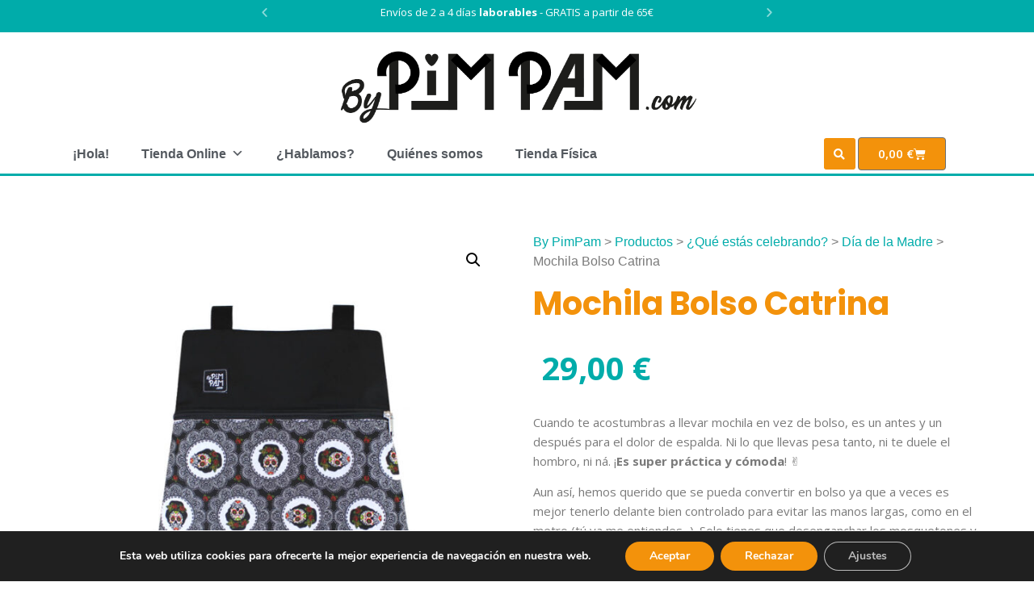

--- FILE ---
content_type: text/html; charset=UTF-8
request_url: https://www.bypimpam.com/tienda-online/mochilla-bolso-catrina-mexicana/
body_size: 33616
content:
<!doctype html>
<html lang="es">
<head>
	<meta charset="UTF-8">
	<meta name="viewport" content="width=device-width, initial-scale=1">
	<link rel="profile" href="https://gmpg.org/xfn/11">
	<meta name='robots' content='index, follow, max-image-preview:large, max-snippet:-1, max-video-preview:-1' />
<script>window._wca = window._wca || [];</script>

	<!-- This site is optimized with the Yoast SEO plugin v23.4 - https://yoast.com/wordpress/plugins/seo/ -->
	<title>Mochila-bolso Calavera Mexicana | estampado Catrina</title>
	<meta name="description" content="Mochila de tela para Mujer que se convierte en Bolso con bolsillo trasero antirrobo. Cómoda, práctica y fabulosa... como tú ❤️." />
	<link rel="canonical" href="https://www.bypimpam.com/tienda-online/mochilla-bolso-catrina-mexicana/" />
	<meta property="og:locale" content="es_ES" />
	<meta property="og:type" content="article" />
	<meta property="og:title" content="Mochila-bolso Calavera Mexicana | estampado Catrina" />
	<meta property="og:description" content="Mochila de tela para Mujer que se convierte en Bolso con bolsillo trasero antirrobo. Cómoda, práctica y fabulosa... como tú ❤️." />
	<meta property="og:url" content="https://www.bypimpam.com/tienda-online/mochilla-bolso-catrina-mexicana/" />
	<meta property="og:site_name" content="By PimPam" />
	<meta property="article:publisher" content="https://www.facebook.com/bypimpam.bcn" />
	<meta property="article:modified_time" content="2025-09-08T16:05:43+00:00" />
	<meta property="og:image" content="https://www.bypimpam.com/wp-content/uploads/2022/03/mochilla-bolso-catrina-mexicana.jpg" />
	<meta property="og:image:width" content="1080" />
	<meta property="og:image:height" content="1080" />
	<meta property="og:image:type" content="image/jpeg" />
	<meta name="twitter:card" content="summary_large_image" />
	<script type="application/ld+json" class="yoast-schema-graph">{"@context":"https://schema.org","@graph":[{"@type":"WebPage","@id":"https://www.bypimpam.com/tienda-online/mochilla-bolso-catrina-mexicana/","url":"https://www.bypimpam.com/tienda-online/mochilla-bolso-catrina-mexicana/","name":"Mochila-bolso Calavera Mexicana | estampado Catrina","isPartOf":{"@id":"https://www.bypimpam.com/#website"},"primaryImageOfPage":{"@id":"https://www.bypimpam.com/tienda-online/mochilla-bolso-catrina-mexicana/#primaryimage"},"image":{"@id":"https://www.bypimpam.com/tienda-online/mochilla-bolso-catrina-mexicana/#primaryimage"},"thumbnailUrl":"https://www.bypimpam.com/wp-content/uploads/2022/03/mochilla-bolso-catrina-mexicana.jpg","datePublished":"2022-03-30T15:49:14+00:00","dateModified":"2025-09-08T16:05:43+00:00","description":"Mochila de tela para Mujer que se convierte en Bolso con bolsillo trasero antirrobo. Cómoda, práctica y fabulosa... como tú ❤️.","breadcrumb":{"@id":"https://www.bypimpam.com/tienda-online/mochilla-bolso-catrina-mexicana/#breadcrumb"},"inLanguage":"es","potentialAction":[{"@type":"ReadAction","target":["https://www.bypimpam.com/tienda-online/mochilla-bolso-catrina-mexicana/"]}]},{"@type":"ImageObject","inLanguage":"es","@id":"https://www.bypimpam.com/tienda-online/mochilla-bolso-catrina-mexicana/#primaryimage","url":"https://www.bypimpam.com/wp-content/uploads/2022/03/mochilla-bolso-catrina-mexicana.jpg","contentUrl":"https://www.bypimpam.com/wp-content/uploads/2022/03/mochilla-bolso-catrina-mexicana.jpg","width":1080,"height":1080},{"@type":"BreadcrumbList","@id":"https://www.bypimpam.com/tienda-online/mochilla-bolso-catrina-mexicana/#breadcrumb","itemListElement":[{"@type":"ListItem","position":1,"name":"Portada","item":"https://www.bypimpam.com/"},{"@type":"ListItem","position":2,"name":"Productos","item":"https://www.bypimpam.com/shop/"},{"@type":"ListItem","position":3,"name":"Mochila Bolso Catrina"}]},{"@type":"WebSite","@id":"https://www.bypimpam.com/#website","url":"https://www.bypimpam.com/","name":"by Pim Pam","description":"Ropa Artesana para que te sientas Cómoda y Estupenda.","publisher":{"@id":"https://www.bypimpam.com/#organization"},"potentialAction":[{"@type":"SearchAction","target":{"@type":"EntryPoint","urlTemplate":"https://www.bypimpam.com/?s={search_term_string}"},"query-input":{"@type":"PropertyValueSpecification","valueRequired":true,"valueName":"search_term_string"}}],"inLanguage":"es"},{"@type":"Organization","@id":"https://www.bypimpam.com/#organization","name":"La Botigueta de l'Alice","url":"https://www.bypimpam.com/","logo":{"@type":"ImageObject","inLanguage":"es","@id":"https://www.bypimpam.com/#/schema/logo/image/","url":"http://www.bypimpam.com/wp-content/uploads/2020/06/logo-botigueta-alice.png","contentUrl":"http://www.bypimpam.com/wp-content/uploads/2020/06/logo-botigueta-alice.png","width":1388,"height":300,"caption":"La Botigueta de l'Alice"},"image":{"@id":"https://www.bypimpam.com/#/schema/logo/image/"},"sameAs":["https://www.facebook.com/bypimpam.bcn","https://www.instagram.com/bypimpam","https://www.pinterest.es/bypimpambcn/"]}]}</script>
	<!-- / Yoast SEO plugin. -->


<link rel='dns-prefetch' href='//www.googletagmanager.com' />
<link rel='dns-prefetch' href='//translate.google.com' />
<link rel='dns-prefetch' href='//stats.wp.com' />
<link rel="alternate" type="application/rss+xml" title="By PimPam &raquo; Feed" href="https://www.bypimpam.com/feed/" />
<link rel="alternate" type="application/rss+xml" title="By PimPam &raquo; Feed de los comentarios" href="https://www.bypimpam.com/comments/feed/" />
<script>
window._wpemojiSettings = {"baseUrl":"https:\/\/s.w.org\/images\/core\/emoji\/15.0.3\/72x72\/","ext":".png","svgUrl":"https:\/\/s.w.org\/images\/core\/emoji\/15.0.3\/svg\/","svgExt":".svg","source":{"wpemoji":"https:\/\/www.bypimpam.com\/wp-includes\/js\/wp-emoji.js?ver=6.6.4","twemoji":"https:\/\/www.bypimpam.com\/wp-includes\/js\/twemoji.js?ver=6.6.4"}};
/**
 * @output wp-includes/js/wp-emoji-loader.js
 */

/**
 * Emoji Settings as exported in PHP via _print_emoji_detection_script().
 * @typedef WPEmojiSettings
 * @type {object}
 * @property {?object} source
 * @property {?string} source.concatemoji
 * @property {?string} source.twemoji
 * @property {?string} source.wpemoji
 * @property {?boolean} DOMReady
 * @property {?Function} readyCallback
 */

/**
 * Support tests.
 * @typedef SupportTests
 * @type {object}
 * @property {?boolean} flag
 * @property {?boolean} emoji
 */

/**
 * IIFE to detect emoji support and load Twemoji if needed.
 *
 * @param {Window} window
 * @param {Document} document
 * @param {WPEmojiSettings} settings
 */
( function wpEmojiLoader( window, document, settings ) {
	if ( typeof Promise === 'undefined' ) {
		return;
	}

	var sessionStorageKey = 'wpEmojiSettingsSupports';
	var tests = [ 'flag', 'emoji' ];

	/**
	 * Checks whether the browser supports offloading to a Worker.
	 *
	 * @since 6.3.0
	 *
	 * @private
	 *
	 * @returns {boolean}
	 */
	function supportsWorkerOffloading() {
		return (
			typeof Worker !== 'undefined' &&
			typeof OffscreenCanvas !== 'undefined' &&
			typeof URL !== 'undefined' &&
			URL.createObjectURL &&
			typeof Blob !== 'undefined'
		);
	}

	/**
	 * @typedef SessionSupportTests
	 * @type {object}
	 * @property {number} timestamp
	 * @property {SupportTests} supportTests
	 */

	/**
	 * Get support tests from session.
	 *
	 * @since 6.3.0
	 *
	 * @private
	 *
	 * @returns {?SupportTests} Support tests, or null if not set or older than 1 week.
	 */
	function getSessionSupportTests() {
		try {
			/** @type {SessionSupportTests} */
			var item = JSON.parse(
				sessionStorage.getItem( sessionStorageKey )
			);
			if (
				typeof item === 'object' &&
				typeof item.timestamp === 'number' &&
				new Date().valueOf() < item.timestamp + 604800 && // Note: Number is a week in seconds.
				typeof item.supportTests === 'object'
			) {
				return item.supportTests;
			}
		} catch ( e ) {}
		return null;
	}

	/**
	 * Persist the supports in session storage.
	 *
	 * @since 6.3.0
	 *
	 * @private
	 *
	 * @param {SupportTests} supportTests Support tests.
	 */
	function setSessionSupportTests( supportTests ) {
		try {
			/** @type {SessionSupportTests} */
			var item = {
				supportTests: supportTests,
				timestamp: new Date().valueOf()
			};

			sessionStorage.setItem(
				sessionStorageKey,
				JSON.stringify( item )
			);
		} catch ( e ) {}
	}

	/**
	 * Checks if two sets of Emoji characters render the same visually.
	 *
	 * This function may be serialized to run in a Worker. Therefore, it cannot refer to variables from the containing
	 * scope. Everything must be passed by parameters.
	 *
	 * @since 4.9.0
	 *
	 * @private
	 *
	 * @param {CanvasRenderingContext2D} context 2D Context.
	 * @param {string} set1 Set of Emoji to test.
	 * @param {string} set2 Set of Emoji to test.
	 *
	 * @return {boolean} True if the two sets render the same.
	 */
	function emojiSetsRenderIdentically( context, set1, set2 ) {
		// Cleanup from previous test.
		context.clearRect( 0, 0, context.canvas.width, context.canvas.height );
		context.fillText( set1, 0, 0 );
		var rendered1 = new Uint32Array(
			context.getImageData(
				0,
				0,
				context.canvas.width,
				context.canvas.height
			).data
		);

		// Cleanup from previous test.
		context.clearRect( 0, 0, context.canvas.width, context.canvas.height );
		context.fillText( set2, 0, 0 );
		var rendered2 = new Uint32Array(
			context.getImageData(
				0,
				0,
				context.canvas.width,
				context.canvas.height
			).data
		);

		return rendered1.every( function ( rendered2Data, index ) {
			return rendered2Data === rendered2[ index ];
		} );
	}

	/**
	 * Determines if the browser properly renders Emoji that Twemoji can supplement.
	 *
	 * This function may be serialized to run in a Worker. Therefore, it cannot refer to variables from the containing
	 * scope. Everything must be passed by parameters.
	 *
	 * @since 4.2.0
	 *
	 * @private
	 *
	 * @param {CanvasRenderingContext2D} context 2D Context.
	 * @param {string} type Whether to test for support of "flag" or "emoji".
	 * @param {Function} emojiSetsRenderIdentically Reference to emojiSetsRenderIdentically function, needed due to minification.
	 *
	 * @return {boolean} True if the browser can render emoji, false if it cannot.
	 */
	function browserSupportsEmoji( context, type, emojiSetsRenderIdentically ) {
		var isIdentical;

		switch ( type ) {
			case 'flag':
				/*
				 * Test for Transgender flag compatibility. Added in Unicode 13.
				 *
				 * To test for support, we try to render it, and compare the rendering to how it would look if
				 * the browser doesn't render it correctly (white flag emoji + transgender symbol).
				 */
				isIdentical = emojiSetsRenderIdentically(
					context,
					'\uD83C\uDFF3\uFE0F\u200D\u26A7\uFE0F', // as a zero-width joiner sequence
					'\uD83C\uDFF3\uFE0F\u200B\u26A7\uFE0F' // separated by a zero-width space
				);

				if ( isIdentical ) {
					return false;
				}

				/*
				 * Test for UN flag compatibility. This is the least supported of the letter locale flags,
				 * so gives us an easy test for full support.
				 *
				 * To test for support, we try to render it, and compare the rendering to how it would look if
				 * the browser doesn't render it correctly ([U] + [N]).
				 */
				isIdentical = emojiSetsRenderIdentically(
					context,
					'\uD83C\uDDFA\uD83C\uDDF3', // as the sequence of two code points
					'\uD83C\uDDFA\u200B\uD83C\uDDF3' // as the two code points separated by a zero-width space
				);

				if ( isIdentical ) {
					return false;
				}

				/*
				 * Test for English flag compatibility. England is a country in the United Kingdom, it
				 * does not have a two letter locale code but rather a five letter sub-division code.
				 *
				 * To test for support, we try to render it, and compare the rendering to how it would look if
				 * the browser doesn't render it correctly (black flag emoji + [G] + [B] + [E] + [N] + [G]).
				 */
				isIdentical = emojiSetsRenderIdentically(
					context,
					// as the flag sequence
					'\uD83C\uDFF4\uDB40\uDC67\uDB40\uDC62\uDB40\uDC65\uDB40\uDC6E\uDB40\uDC67\uDB40\uDC7F',
					// with each code point separated by a zero-width space
					'\uD83C\uDFF4\u200B\uDB40\uDC67\u200B\uDB40\uDC62\u200B\uDB40\uDC65\u200B\uDB40\uDC6E\u200B\uDB40\uDC67\u200B\uDB40\uDC7F'
				);

				return ! isIdentical;
			case 'emoji':
				/*
				 * Four and twenty blackbirds baked in a pie.
				 *
				 * To test for Emoji 15.0 support, try to render a new emoji: Blackbird.
				 *
				 * The Blackbird is a ZWJ sequence combining 🐦 Bird and ⬛ large black square.,
				 *
				 * 0x1F426 (\uD83D\uDC26) == Bird
				 * 0x200D == Zero-Width Joiner (ZWJ) that links the code points for the new emoji or
				 * 0x200B == Zero-Width Space (ZWS) that is rendered for clients not supporting the new emoji.
				 * 0x2B1B == Large Black Square
				 *
				 * When updating this test for future Emoji releases, ensure that individual emoji that make up the
				 * sequence come from older emoji standards.
				 */
				isIdentical = emojiSetsRenderIdentically(
					context,
					'\uD83D\uDC26\u200D\u2B1B', // as the zero-width joiner sequence
					'\uD83D\uDC26\u200B\u2B1B' // separated by a zero-width space
				);

				return ! isIdentical;
		}

		return false;
	}

	/**
	 * Checks emoji support tests.
	 *
	 * This function may be serialized to run in a Worker. Therefore, it cannot refer to variables from the containing
	 * scope. Everything must be passed by parameters.
	 *
	 * @since 6.3.0
	 *
	 * @private
	 *
	 * @param {string[]} tests Tests.
	 * @param {Function} browserSupportsEmoji Reference to browserSupportsEmoji function, needed due to minification.
	 * @param {Function} emojiSetsRenderIdentically Reference to emojiSetsRenderIdentically function, needed due to minification.
	 *
	 * @return {SupportTests} Support tests.
	 */
	function testEmojiSupports( tests, browserSupportsEmoji, emojiSetsRenderIdentically ) {
		var canvas;
		if (
			typeof WorkerGlobalScope !== 'undefined' &&
			self instanceof WorkerGlobalScope
		) {
			canvas = new OffscreenCanvas( 300, 150 ); // Dimensions are default for HTMLCanvasElement.
		} else {
			canvas = document.createElement( 'canvas' );
		}

		var context = canvas.getContext( '2d', { willReadFrequently: true } );

		/*
		 * Chrome on OS X added native emoji rendering in M41. Unfortunately,
		 * it doesn't work when the font is bolder than 500 weight. So, we
		 * check for bold rendering support to avoid invisible emoji in Chrome.
		 */
		context.textBaseline = 'top';
		context.font = '600 32px Arial';

		var supports = {};
		tests.forEach( function ( test ) {
			supports[ test ] = browserSupportsEmoji( context, test, emojiSetsRenderIdentically );
		} );
		return supports;
	}

	/**
	 * Adds a script to the head of the document.
	 *
	 * @ignore
	 *
	 * @since 4.2.0
	 *
	 * @param {string} src The url where the script is located.
	 *
	 * @return {void}
	 */
	function addScript( src ) {
		var script = document.createElement( 'script' );
		script.src = src;
		script.defer = true;
		document.head.appendChild( script );
	}

	settings.supports = {
		everything: true,
		everythingExceptFlag: true
	};

	// Create a promise for DOMContentLoaded since the worker logic may finish after the event has fired.
	var domReadyPromise = new Promise( function ( resolve ) {
		document.addEventListener( 'DOMContentLoaded', resolve, {
			once: true
		} );
	} );

	// Obtain the emoji support from the browser, asynchronously when possible.
	new Promise( function ( resolve ) {
		var supportTests = getSessionSupportTests();
		if ( supportTests ) {
			resolve( supportTests );
			return;
		}

		if ( supportsWorkerOffloading() ) {
			try {
				// Note that the functions are being passed as arguments due to minification.
				var workerScript =
					'postMessage(' +
					testEmojiSupports.toString() +
					'(' +
					[
						JSON.stringify( tests ),
						browserSupportsEmoji.toString(),
						emojiSetsRenderIdentically.toString()
					].join( ',' ) +
					'));';
				var blob = new Blob( [ workerScript ], {
					type: 'text/javascript'
				} );
				var worker = new Worker( URL.createObjectURL( blob ), { name: 'wpTestEmojiSupports' } );
				worker.onmessage = function ( event ) {
					supportTests = event.data;
					setSessionSupportTests( supportTests );
					worker.terminate();
					resolve( supportTests );
				};
				return;
			} catch ( e ) {}
		}

		supportTests = testEmojiSupports( tests, browserSupportsEmoji, emojiSetsRenderIdentically );
		setSessionSupportTests( supportTests );
		resolve( supportTests );
	} )
		// Once the browser emoji support has been obtained from the session, finalize the settings.
		.then( function ( supportTests ) {
			/*
			 * Tests the browser support for flag emojis and other emojis, and adjusts the
			 * support settings accordingly.
			 */
			for ( var test in supportTests ) {
				settings.supports[ test ] = supportTests[ test ];

				settings.supports.everything =
					settings.supports.everything && settings.supports[ test ];

				if ( 'flag' !== test ) {
					settings.supports.everythingExceptFlag =
						settings.supports.everythingExceptFlag &&
						settings.supports[ test ];
				}
			}

			settings.supports.everythingExceptFlag =
				settings.supports.everythingExceptFlag &&
				! settings.supports.flag;

			// Sets DOMReady to false and assigns a ready function to settings.
			settings.DOMReady = false;
			settings.readyCallback = function () {
				settings.DOMReady = true;
			};
		} )
		.then( function () {
			return domReadyPromise;
		} )
		.then( function () {
			// When the browser can not render everything we need to load a polyfill.
			if ( ! settings.supports.everything ) {
				settings.readyCallback();

				var src = settings.source || {};

				if ( src.concatemoji ) {
					addScript( src.concatemoji );
				} else if ( src.wpemoji && src.twemoji ) {
					addScript( src.twemoji );
					addScript( src.wpemoji );
				}
			}
		} );
} )( window, document, window._wpemojiSettings );
</script>
<style id='wp-emoji-styles-inline-css'>

	img.wp-smiley, img.emoji {
		display: inline !important;
		border: none !important;
		box-shadow: none !important;
		height: 1em !important;
		width: 1em !important;
		margin: 0 0.07em !important;
		vertical-align: -0.1em !important;
		background: none !important;
		padding: 0 !important;
	}
</style>
<link rel='stylesheet' id='mediaelement-css' href='https://www.bypimpam.com/wp-includes/js/mediaelement/mediaelementplayer-legacy.min.css?ver=4.2.17' media='all' />
<link rel='stylesheet' id='wp-mediaelement-css' href='https://www.bypimpam.com/wp-includes/js/mediaelement/wp-mediaelement.css?ver=6.6.4' media='all' />
<style id='jetpack-sharing-buttons-style-inline-css'>
.jetpack-sharing-buttons__services-list{display:flex;flex-direction:row;flex-wrap:wrap;gap:0;list-style-type:none;margin:5px;padding:0}.jetpack-sharing-buttons__services-list.has-small-icon-size{font-size:12px}.jetpack-sharing-buttons__services-list.has-normal-icon-size{font-size:16px}.jetpack-sharing-buttons__services-list.has-large-icon-size{font-size:24px}.jetpack-sharing-buttons__services-list.has-huge-icon-size{font-size:36px}@media print{.jetpack-sharing-buttons__services-list{display:none!important}}.editor-styles-wrapper .wp-block-jetpack-sharing-buttons{gap:0;padding-inline-start:0}ul.jetpack-sharing-buttons__services-list.has-background{padding:1.25em 2.375em}
</style>
<link rel='stylesheet' id='woolentor-block-common-css' href='https://www.bypimpam.com/wp-content/plugins/woolentor-addons/woolentor-blocks/assets/css/common-style.css?ver=2.9.7' media='all' />
<link rel='stylesheet' id='woolentor-block-default-css' href='https://www.bypimpam.com/wp-content/plugins/woolentor-addons/woolentor-blocks/assets/css/style-index.css?ver=2.9.7' media='all' />
<link rel='stylesheet' id='google-language-translator-css' href='https://www.bypimpam.com/wp-content/plugins/google-language-translator/css/style.css?ver=6.0.20' media='' />
<link rel='stylesheet' id='tp-product-image-flipper-for-woocommerce-css' href='https://www.bypimpam.com/wp-content/plugins/tp-product-image-flipper-for-woocommerce/css/tp-product-image-flipper-for-woocommerce.css?ver=6.6.4' media='all' />
<link rel='stylesheet' id='photoswipe-css' href='https://www.bypimpam.com/wp-content/plugins/woocommerce/assets/css/photoswipe/photoswipe.min.css?ver=9.3.5' media='all' />
<link rel='stylesheet' id='photoswipe-default-skin-css' href='https://www.bypimpam.com/wp-content/plugins/woocommerce/assets/css/photoswipe/default-skin/default-skin.min.css?ver=9.3.5' media='all' />
<link rel='stylesheet' id='woocommerce-layout-css' href='https://www.bypimpam.com/wp-content/plugins/woocommerce/assets/css/woocommerce-layout.css?ver=9.3.5' media='all' />
<style id='woocommerce-layout-inline-css'>

	.infinite-scroll .woocommerce-pagination {
		display: none;
	}
</style>
<link rel='stylesheet' id='woocommerce-smallscreen-css' href='https://www.bypimpam.com/wp-content/plugins/woocommerce/assets/css/woocommerce-smallscreen.css?ver=9.3.5' media='only screen and (max-width: 768px)' />
<link rel='stylesheet' id='woocommerce-general-css' href='https://www.bypimpam.com/wp-content/plugins/woocommerce/assets/css/woocommerce.css?ver=9.3.5' media='all' />
<style id='woocommerce-inline-inline-css'>
.woocommerce form .form-row .required { visibility: visible; }
</style>
<link rel='stylesheet' id='megamenu-css' href='https://www.bypimpam.com/wp-content/uploads/maxmegamenu/style.css?ver=3a59a1' media='all' />
<link rel='stylesheet' id='dashicons-css' href='https://www.bypimpam.com/wp-includes/css/dashicons.css?ver=6.6.4' media='all' />
<link rel='stylesheet' id='woo-variation-swatches-css' href='https://www.bypimpam.com/wp-content/plugins/woo-variation-swatches/assets/css/frontend.css?ver=1725619082' media='all' />
<style id='woo-variation-swatches-inline-css'>
:root {
--wvs-tick:url("data:image/svg+xml;utf8,%3Csvg filter='drop-shadow(0px 0px 2px rgb(0 0 0 / .8))' xmlns='http://www.w3.org/2000/svg'  viewBox='0 0 30 30'%3E%3Cpath fill='none' stroke='%23ffffff' stroke-linecap='round' stroke-linejoin='round' stroke-width='4' d='M4 16L11 23 27 7'/%3E%3C/svg%3E");

--wvs-cross:url("data:image/svg+xml;utf8,%3Csvg filter='drop-shadow(0px 0px 5px rgb(255 255 255 / .6))' xmlns='http://www.w3.org/2000/svg' width='72px' height='72px' viewBox='0 0 24 24'%3E%3Cpath fill='none' stroke='%23ff0000' stroke-linecap='round' stroke-width='0.6' d='M5 5L19 19M19 5L5 19'/%3E%3C/svg%3E");
--wvs-single-product-item-width:30px;
--wvs-single-product-item-height:30px;
--wvs-single-product-item-font-size:16px}
</style>
<link rel='stylesheet' id='font-awesome-css' href='https://www.bypimpam.com/wp-content/plugins/elementor/assets/lib/font-awesome/css/font-awesome.css?ver=4.7.0' media='all' />
<link rel='stylesheet' id='simple-line-icons-wl-css' href='https://www.bypimpam.com/wp-content/plugins/woolentor-addons/assets/css/simple-line-icons.css?ver=2.9.7' media='all' />
<link rel='stylesheet' id='htflexboxgrid-css' href='https://www.bypimpam.com/wp-content/plugins/woolentor-addons/assets/css/htflexboxgrid.css?ver=2.9.7' media='all' />
<link rel='stylesheet' id='slick-css' href='https://www.bypimpam.com/wp-content/plugins/woolentor-addons/assets/css/slick.css?ver=2.9.7' media='all' />
<link rel='stylesheet' id='woolentor-widgets-css' href='https://www.bypimpam.com/wp-content/plugins/woolentor-addons/assets/css/woolentor-widgets.css?ver=2.9.7' media='all' />
<link rel='stylesheet' id='woolentor-quickview-css' href='https://www.bypimpam.com/wp-content/plugins/woolentor-addons/includes/modules/quickview/assets/css/frontend.css?ver=2.9.7' media='all' />
<link rel='stylesheet' id='hello-elementor-css' href='https://www.bypimpam.com/wp-content/themes/hello-elementor/style.css?ver=3.1.1' media='all' />
<link rel='stylesheet' id='hello-elementor-theme-style-css' href='https://www.bypimpam.com/wp-content/themes/hello-elementor/theme.css?ver=3.1.1' media='all' />
<link rel='stylesheet' id='hello-elementor-header-footer-css' href='https://www.bypimpam.com/wp-content/themes/hello-elementor/header-footer.css?ver=3.1.1' media='all' />
<link rel='stylesheet' id='e-animation-fadeInRight-css' href='https://www.bypimpam.com/wp-content/plugins/elementor/assets/lib/animations/styles/fadeInRight.css?ver=3.24.3' media='all' />
<link rel='stylesheet' id='swiper-css' href='https://www.bypimpam.com/wp-content/plugins/elementor/assets/lib/swiper/v8/css/swiper.css?ver=8.4.5' media='all' />
<link rel='stylesheet' id='e-swiper-css' href='https://www.bypimpam.com/wp-content/plugins/elementor/assets/css/conditionals/e-swiper.css?ver=3.24.3' media='all' />
<link rel='stylesheet' id='elementor-frontend-css' href='https://www.bypimpam.com/wp-content/plugins/elementor/assets/css/frontend.css?ver=3.24.3' media='all' />
<link rel='stylesheet' id='widget-slides-css' href='https://www.bypimpam.com/wp-content/plugins/elementor-pro/assets/css/widget-slides.min.css?ver=3.24.2' media='all' />
<link rel='stylesheet' id='widget-text-editor-css' href='https://www.bypimpam.com/wp-content/plugins/elementor/assets/css/widget-text-editor.min.css?ver=3.24.3' media='all' />
<link rel='stylesheet' id='widget-icon-list-css' href='https://www.bypimpam.com/wp-content/plugins/elementor/assets/css/widget-icon-list.min.css?ver=3.24.3' media='all' />
<link rel='stylesheet' id='widget-social-icons-css' href='https://www.bypimpam.com/wp-content/plugins/elementor/assets/css/widget-social-icons.min.css?ver=3.24.3' media='all' />
<link rel='stylesheet' id='e-apple-webkit-css' href='https://www.bypimpam.com/wp-content/plugins/elementor/assets/css/conditionals/apple-webkit.css?ver=3.24.3' media='all' />
<link rel='stylesheet' id='widget-image-css' href='https://www.bypimpam.com/wp-content/plugins/elementor/assets/css/widget-image.min.css?ver=3.24.3' media='all' />
<link rel='stylesheet' id='widget-theme-elements-css' href='https://www.bypimpam.com/wp-content/plugins/elementor-pro/assets/css/widget-theme-elements.min.css?ver=3.24.2' media='all' />
<link rel='stylesheet' id='elementor-icons-shared-0-css' href='https://www.bypimpam.com/wp-content/plugins/elementor/assets/lib/font-awesome/css/fontawesome.css?ver=5.15.3' media='all' />
<link rel='stylesheet' id='elementor-icons-fa-solid-css' href='https://www.bypimpam.com/wp-content/plugins/elementor/assets/lib/font-awesome/css/solid.css?ver=5.15.3' media='all' />
<link rel='stylesheet' id='widget-heading-css' href='https://www.bypimpam.com/wp-content/plugins/elementor/assets/css/widget-heading.min.css?ver=3.24.3' media='all' />
<link rel='stylesheet' id='widget-forms-css' href='https://www.bypimpam.com/wp-content/plugins/elementor-pro/assets/css/widget-forms.min.css?ver=3.24.2' media='all' />
<link rel='stylesheet' id='flatpickr-css' href='https://www.bypimpam.com/wp-content/plugins/elementor/assets/lib/flatpickr/flatpickr.css?ver=4.1.4' media='all' />
<link rel='stylesheet' id='elementor-icons-css' href='https://www.bypimpam.com/wp-content/plugins/elementor/assets/lib/eicons/css/elementor-icons.css?ver=5.31.0' media='all' />
<link rel='stylesheet' id='elementor-post-8-css' href='https://www.bypimpam.com/wp-content/uploads/elementor/css/post-8.css?ver=1726672635' media='all' />
<link rel='stylesheet' id='elementor-pro-css' href='https://www.bypimpam.com/wp-content/plugins/elementor-pro/assets/css/frontend.css?ver=3.24.2' media='all' />
<link rel='stylesheet' id='ppom-main-css' href='https://www.bypimpam.com/wp-content/plugins/woocommerce-product-addon/css/ppom-style.css?ver=32.0.27' media='all' />
<link rel='stylesheet' id='elementor-global-css' href='https://www.bypimpam.com/wp-content/uploads/elementor/css/global.css?ver=1726672637' media='all' />
<link rel='stylesheet' id='elementor-post-22-css' href='https://www.bypimpam.com/wp-content/uploads/elementor/css/post-22.css?ver=1756717139' media='all' />
<link rel='stylesheet' id='elementor-post-96-css' href='https://www.bypimpam.com/wp-content/uploads/elementor/css/post-96.css?ver=1767951604' media='all' />
<link rel='stylesheet' id='elementor-post-2385-css' href='https://www.bypimpam.com/wp-content/uploads/elementor/css/post-2385.css?ver=1726673446' media='all' />
<link rel='stylesheet' id='widget-woocommerce-css' href='https://www.bypimpam.com/wp-content/plugins/elementor-pro/assets/css/widget-woocommerce.min.css?ver=3.24.2' media='all' />
<link rel='stylesheet' id='moove_gdpr_frontend-css' href='https://www.bypimpam.com/wp-content/plugins/gdpr-cookie-compliance/dist/styles/gdpr-main.css?ver=4.15.2' media='all' />
<style id='moove_gdpr_frontend-inline-css'>
#moove_gdpr_cookie_modal,#moove_gdpr_cookie_info_bar,.gdpr_cookie_settings_shortcode_content{font-family:Nunito,sans-serif}#moove_gdpr_save_popup_settings_button{background-color:#373737;color:#fff}#moove_gdpr_save_popup_settings_button:hover{background-color:#000}#moove_gdpr_cookie_info_bar .moove-gdpr-info-bar-container .moove-gdpr-info-bar-content a.mgbutton,#moove_gdpr_cookie_info_bar .moove-gdpr-info-bar-container .moove-gdpr-info-bar-content button.mgbutton{background-color:#f3920b}#moove_gdpr_cookie_modal .moove-gdpr-modal-content .moove-gdpr-modal-footer-content .moove-gdpr-button-holder a.mgbutton,#moove_gdpr_cookie_modal .moove-gdpr-modal-content .moove-gdpr-modal-footer-content .moove-gdpr-button-holder button.mgbutton,.gdpr_cookie_settings_shortcode_content .gdpr-shr-button.button-green{background-color:#f3920b;border-color:#f3920b}#moove_gdpr_cookie_modal .moove-gdpr-modal-content .moove-gdpr-modal-footer-content .moove-gdpr-button-holder a.mgbutton:hover,#moove_gdpr_cookie_modal .moove-gdpr-modal-content .moove-gdpr-modal-footer-content .moove-gdpr-button-holder button.mgbutton:hover,.gdpr_cookie_settings_shortcode_content .gdpr-shr-button.button-green:hover{background-color:#fff;color:#f3920b}#moove_gdpr_cookie_modal .moove-gdpr-modal-content .moove-gdpr-modal-close i,#moove_gdpr_cookie_modal .moove-gdpr-modal-content .moove-gdpr-modal-close span.gdpr-icon{background-color:#f3920b;border:1px solid #f3920b}#moove_gdpr_cookie_info_bar span.change-settings-button.focus-g,#moove_gdpr_cookie_info_bar span.change-settings-button:focus,#moove_gdpr_cookie_info_bar button.change-settings-button.focus-g,#moove_gdpr_cookie_info_bar button.change-settings-button:focus{-webkit-box-shadow:0 0 1px 3px #f3920b;-moz-box-shadow:0 0 1px 3px #f3920b;box-shadow:0 0 1px 3px #f3920b}#moove_gdpr_cookie_modal .moove-gdpr-modal-content .moove-gdpr-modal-close i:hover,#moove_gdpr_cookie_modal .moove-gdpr-modal-content .moove-gdpr-modal-close span.gdpr-icon:hover,#moove_gdpr_cookie_info_bar span[data-href]>u.change-settings-button{color:#f3920b}#moove_gdpr_cookie_modal .moove-gdpr-modal-content .moove-gdpr-modal-left-content #moove-gdpr-menu li.menu-item-selected a span.gdpr-icon,#moove_gdpr_cookie_modal .moove-gdpr-modal-content .moove-gdpr-modal-left-content #moove-gdpr-menu li.menu-item-selected button span.gdpr-icon{color:inherit}#moove_gdpr_cookie_modal .moove-gdpr-modal-content .moove-gdpr-modal-left-content #moove-gdpr-menu li a span.gdpr-icon,#moove_gdpr_cookie_modal .moove-gdpr-modal-content .moove-gdpr-modal-left-content #moove-gdpr-menu li button span.gdpr-icon{color:inherit}#moove_gdpr_cookie_modal .gdpr-acc-link{line-height:0;font-size:0;color:transparent;position:absolute}#moove_gdpr_cookie_modal .moove-gdpr-modal-content .moove-gdpr-modal-close:hover i,#moove_gdpr_cookie_modal .moove-gdpr-modal-content .moove-gdpr-modal-left-content #moove-gdpr-menu li a,#moove_gdpr_cookie_modal .moove-gdpr-modal-content .moove-gdpr-modal-left-content #moove-gdpr-menu li button,#moove_gdpr_cookie_modal .moove-gdpr-modal-content .moove-gdpr-modal-left-content #moove-gdpr-menu li button i,#moove_gdpr_cookie_modal .moove-gdpr-modal-content .moove-gdpr-modal-left-content #moove-gdpr-menu li a i,#moove_gdpr_cookie_modal .moove-gdpr-modal-content .moove-gdpr-tab-main .moove-gdpr-tab-main-content a:hover,#moove_gdpr_cookie_info_bar.moove-gdpr-dark-scheme .moove-gdpr-info-bar-container .moove-gdpr-info-bar-content a.mgbutton:hover,#moove_gdpr_cookie_info_bar.moove-gdpr-dark-scheme .moove-gdpr-info-bar-container .moove-gdpr-info-bar-content button.mgbutton:hover,#moove_gdpr_cookie_info_bar.moove-gdpr-dark-scheme .moove-gdpr-info-bar-container .moove-gdpr-info-bar-content a:hover,#moove_gdpr_cookie_info_bar.moove-gdpr-dark-scheme .moove-gdpr-info-bar-container .moove-gdpr-info-bar-content button:hover,#moove_gdpr_cookie_info_bar.moove-gdpr-dark-scheme .moove-gdpr-info-bar-container .moove-gdpr-info-bar-content span.change-settings-button:hover,#moove_gdpr_cookie_info_bar.moove-gdpr-dark-scheme .moove-gdpr-info-bar-container .moove-gdpr-info-bar-content button.change-settings-button:hover,#moove_gdpr_cookie_info_bar.moove-gdpr-dark-scheme .moove-gdpr-info-bar-container .moove-gdpr-info-bar-content u.change-settings-button:hover,#moove_gdpr_cookie_info_bar span[data-href]>u.change-settings-button,#moove_gdpr_cookie_info_bar.moove-gdpr-dark-scheme .moove-gdpr-info-bar-container .moove-gdpr-info-bar-content a.mgbutton.focus-g,#moove_gdpr_cookie_info_bar.moove-gdpr-dark-scheme .moove-gdpr-info-bar-container .moove-gdpr-info-bar-content button.mgbutton.focus-g,#moove_gdpr_cookie_info_bar.moove-gdpr-dark-scheme .moove-gdpr-info-bar-container .moove-gdpr-info-bar-content a.focus-g,#moove_gdpr_cookie_info_bar.moove-gdpr-dark-scheme .moove-gdpr-info-bar-container .moove-gdpr-info-bar-content button.focus-g,#moove_gdpr_cookie_info_bar.moove-gdpr-dark-scheme .moove-gdpr-info-bar-container .moove-gdpr-info-bar-content a.mgbutton:focus,#moove_gdpr_cookie_info_bar.moove-gdpr-dark-scheme .moove-gdpr-info-bar-container .moove-gdpr-info-bar-content button.mgbutton:focus,#moove_gdpr_cookie_info_bar.moove-gdpr-dark-scheme .moove-gdpr-info-bar-container .moove-gdpr-info-bar-content a:focus,#moove_gdpr_cookie_info_bar.moove-gdpr-dark-scheme .moove-gdpr-info-bar-container .moove-gdpr-info-bar-content button:focus,#moove_gdpr_cookie_info_bar.moove-gdpr-dark-scheme .moove-gdpr-info-bar-container .moove-gdpr-info-bar-content span.change-settings-button.focus-g,span.change-settings-button:focus,button.change-settings-button.focus-g,button.change-settings-button:focus,#moove_gdpr_cookie_info_bar.moove-gdpr-dark-scheme .moove-gdpr-info-bar-container .moove-gdpr-info-bar-content u.change-settings-button.focus-g,#moove_gdpr_cookie_info_bar.moove-gdpr-dark-scheme .moove-gdpr-info-bar-container .moove-gdpr-info-bar-content u.change-settings-button:focus{color:#f3920b}#moove_gdpr_cookie_modal.gdpr_lightbox-hide{display:none}
</style>
<link rel='stylesheet' id='google-fonts-1-css' href='https://fonts.googleapis.com/css?family=Poppins%3A100%2C100italic%2C200%2C200italic%2C300%2C300italic%2C400%2C400italic%2C500%2C500italic%2C600%2C600italic%2C700%2C700italic%2C800%2C800italic%2C900%2C900italic%7COpen+Sans%3A100%2C100italic%2C200%2C200italic%2C300%2C300italic%2C400%2C400italic%2C500%2C500italic%2C600%2C600italic%2C700%2C700italic%2C800%2C800italic%2C900%2C900italic&#038;display=auto&#038;ver=6.6.4' media='all' />
<link rel='stylesheet' id='elementor-icons-fa-regular-css' href='https://www.bypimpam.com/wp-content/plugins/elementor/assets/lib/font-awesome/css/regular.css?ver=5.15.3' media='all' />
<link rel='stylesheet' id='elementor-icons-fa-brands-css' href='https://www.bypimpam.com/wp-content/plugins/elementor/assets/lib/font-awesome/css/brands.css?ver=5.15.3' media='all' />
<link rel="preconnect" href="https://fonts.gstatic.com/" crossorigin><script type="text/template" id="tmpl-variation-template">
	<div class="woocommerce-variation-description">{{{ data.variation.variation_description }}}</div>
	<div class="woocommerce-variation-price">{{{ data.variation.price_html }}}</div>
	<div class="woocommerce-variation-availability">{{{ data.variation.availability_html }}}</div>
</script>
<script type="text/template" id="tmpl-unavailable-variation-template">
	<p role="alert">Lo siento, este producto no está disponible. Por favor, elige otra combinación.</p>
</script>
<script id="woocommerce-google-analytics-integration-gtag-js-after">
/* Google Analytics for WooCommerce (gtag.js) */
					window.dataLayer = window.dataLayer || [];
					function gtag(){dataLayer.push(arguments);}
					// Set up default consent state.
					for ( const mode of [{"analytics_storage":"denied","ad_storage":"denied","ad_user_data":"denied","ad_personalization":"denied","region":["AT","BE","BG","HR","CY","CZ","DK","EE","FI","FR","DE","GR","HU","IS","IE","IT","LV","LI","LT","LU","MT","NL","NO","PL","PT","RO","SK","SI","ES","SE","GB","CH"]}] || [] ) {
						gtag( "consent", "default", { "wait_for_update": 500, ...mode } );
					}
					gtag("js", new Date());
					gtag("set", "developer_id.dOGY3NW", true);
					gtag("config", "G-NGPDWX3GC9", {"track_404":true,"allow_google_signals":true,"logged_in":false,"linker":{"domains":[],"allow_incoming":false},"custom_map":{"dimension1":"logged_in"}});
</script>
<script src="https://www.bypimpam.com/wp-includes/js/jquery/jquery.js?ver=3.7.1" id="jquery-core-js"></script>
<script src="https://www.bypimpam.com/wp-includes/js/jquery/jquery-migrate.js?ver=3.4.1" id="jquery-migrate-js"></script>
<script id="print-invoices-packing-slip-labels-for-woocommerce_public-js-extra">
var wf_pklist_params_public = {"show_document_preview":"No","document_access_type":"logged_in","is_user_logged_in":"","msgs":{"invoice_number_prompt_free_order":"\"Generar factura para pedidos gratuitos\" est\u00e1 inhabilitado en Configuraci\u00f3n de factura> Avanzado. Est\u00e1 intentando generar una factura para este pedido gratuito. \u00bfContinuar?","creditnote_number_prompt":"Parece que el reembolso en este pedido a\u00fan no tiene un n\u00famero de cr\u00e9dito. \u00bfQuieres generar uno manualmente?","invoice_number_prompt_no_from_addr":"Complete la `direcci\u00f3n de origen` en la configuraci\u00f3n general del complemento.","invoice_title_prompt":"Factura","invoice_number_prompt":"el n\u00famero a\u00fan no ha sido generado. \u00bfQuieres generar uno manualmente?","pop_dont_show_again":false,"request_error":"Request error.","error_loading_data":"Error loading data.","min_value_error":"minimum value should be","generating_document_text":"Generating document...","new_tab_open_error":"Failed to open new tab. Please check your browser settings."}};
</script>
<script src="https://www.bypimpam.com/wp-content/plugins/print-invoices-packing-slip-labels-for-woocommerce/public/js/wf-woocommerce-packing-list-public.js?ver=4.6.1" id="print-invoices-packing-slip-labels-for-woocommerce_public-js"></script>
<script src="https://www.bypimpam.com/wp-content/plugins/woocommerce/assets/js/jquery-blockui/jquery.blockUI.js?ver=2.7.0-wc.9.3.5" id="jquery-blockui-js" data-wp-strategy="defer"></script>
<script id="wc-add-to-cart-js-extra">
var wc_add_to_cart_params = {"ajax_url":"\/wp-admin\/admin-ajax.php","wc_ajax_url":"\/?wc-ajax=%%endpoint%%","i18n_view_cart":"Ver carrito","cart_url":"https:\/\/www.bypimpam.com\/carrito\/","is_cart":"","cart_redirect_after_add":"no"};
</script>
<script src="https://www.bypimpam.com/wp-content/plugins/woocommerce/assets/js/frontend/add-to-cart.js?ver=9.3.5" id="wc-add-to-cart-js" defer data-wp-strategy="defer"></script>
<script src="https://www.bypimpam.com/wp-content/plugins/woocommerce/assets/js/photoswipe/photoswipe.js?ver=4.1.1-wc.9.3.5" id="photoswipe-js" data-wp-strategy="defer"></script>
<script src="https://www.bypimpam.com/wp-content/plugins/woocommerce/assets/js/js-cookie/js.cookie.js?ver=2.1.4-wc.9.3.5" id="js-cookie-js" defer data-wp-strategy="defer"></script>
<script id="woocommerce-js-extra">
var woocommerce_params = {"ajax_url":"\/wp-admin\/admin-ajax.php","wc_ajax_url":"\/?wc-ajax=%%endpoint%%"};
</script>
<script src="https://www.bypimpam.com/wp-content/plugins/woocommerce/assets/js/frontend/woocommerce.js?ver=9.3.5" id="woocommerce-js" defer data-wp-strategy="defer"></script>
<script src="https://www.bypimpam.com/wp-includes/js/underscore.min.js?ver=1.13.4" id="underscore-js"></script>
<script id="wp-util-js-extra">
var _wpUtilSettings = {"ajax":{"url":"\/wp-admin\/admin-ajax.php"}};
</script>
<script src="https://www.bypimpam.com/wp-includes/js/wp-util.js?ver=6.6.4" id="wp-util-js"></script>
<script src="https://stats.wp.com/s-202605.js" id="woocommerce-analytics-js" defer data-wp-strategy="defer"></script>
<script id="wc-settings-dep-in-header-js-after">
console.warn( "Scripts that have a dependency on [wc-settings] must be loaded in the footer, wc-payment-method-redsys was registered to load in the header, but has been switched to load in the footer instead. See https://github.com/woocommerce/woocommerce-gutenberg-products-block/pull/5059" );
console.warn( "Scripts that have a dependency on [wc-settings] must be loaded in the footer, wc-payment-method-redsys_bizum was registered to load in the header, but has been switched to load in the footer instead. See https://github.com/woocommerce/woocommerce-gutenberg-products-block/pull/5059" );
console.warn( "Scripts that have a dependency on [wc-settings] must be loaded in the footer, wc-payment-method-redsys_insite was registered to load in the header, but has been switched to load in the footer instead. See https://github.com/woocommerce/woocommerce-gutenberg-products-block/pull/5059" );
</script>
<link rel="https://api.w.org/" href="https://www.bypimpam.com/wp-json/" /><link rel="alternate" title="JSON" type="application/json" href="https://www.bypimpam.com/wp-json/wp/v2/product/13778" /><link rel="EditURI" type="application/rsd+xml" title="RSD" href="https://www.bypimpam.com/xmlrpc.php?rsd" />
<meta name="generator" content="WordPress 6.6.4" />
<meta name="generator" content="WooCommerce 9.3.5" />
<link rel='shortlink' href='https://www.bypimpam.com/?p=13778' />
<link rel="alternate" title="oEmbed (JSON)" type="application/json+oembed" href="https://www.bypimpam.com/wp-json/oembed/1.0/embed?url=https%3A%2F%2Fwww.bypimpam.com%2Ftienda-online%2Fmochilla-bolso-catrina-mexicana%2F" />
<link rel="alternate" title="oEmbed (XML)" type="text/xml+oembed" href="https://www.bypimpam.com/wp-json/oembed/1.0/embed?url=https%3A%2F%2Fwww.bypimpam.com%2Ftienda-online%2Fmochilla-bolso-catrina-mexicana%2F&#038;format=xml" />
	<meta name="facebook-domain-verification" content="zpdgfqhbfl3vx20s4nuwysi5dfc6i3" />
    <style type="text/css">

		.grecaptcha-badge { visibility: hidden; }

		.breadcrumbs {color:#7A7A7A !important;}
		.breadcrumbs a {color:#00ACAA !important;}
		.breadcrumbs a:hover {color:#7A7A7A !important;}

		/* VARIACIONES DETALLE PRODUCTO */
		.variations tr td {
			padding-left:20px !important;
		}


		/* BOTONES WIDGET CARRITO Y CHECKOUT */
		.elementor-button--view-cart {margin:10px 0; background-color:#F3920B !important;}
		.elementor-button--view-cart:hover {background-color:#54595F !important;}
		.elementor-button--view-cart .elementor-button-text, .elementor-button--view-cart .elementor-button-text:hover {color:#ffffff;}

		.elementor-button--checkout {margin:10px 0; background-color:#F3920B !important;}
		.elementor-button--checkout:hover {background-color:#54595F !important;}
		.elementor-button--checkout .elementor-button-text, .elementor-button--checkout .elementor-button-text:hover {color:#ffffff;}


		/* BOTONES OFICIALES CHECKOUT Y FINALIZAR */
		.wc-proceed-to-checkout .checkout-button {background-color:#F3920B !important;}
		.wc-proceed-to-checkout .checkout-button:hover {background-color:#54595F !important;}

		.woocommerce a.button.alt, .woocommerce button.button.alt, .woocommerce input.button.alt {background-color:#F3920B !important;}
		.woocommerce a.button.alt:hover, .woocommerce button.button.alt:hover, .woocommerce input.button.alt:hover {background-color:#54595F !important;}
		
		/* ICONOS PERSONALIZADOS PARA AGOTADO */
		.ht-stockout {
			background: url(https://www.bypimpam.com/iconos-personalizados/agotado.png);
			background-repeat: no-repeat;
			background-size: 60px 60px;
			width:60px;
			height:60px;
			display:block;
			margin-right:-19px;
			margin-top:-8px;
		}

		.soldout {
			z-index:9999999;
			background: url(https://www.bypimpam.com/iconos-personalizados/agotado.png);
			background-repeat: no-repeat;
			background-size: 60px 60px;
			display:block;
			width:60px;
			height:60px;
			position: absolute;
			top: 6px;
			right: 6px;
			font-size: 12px;
		}

		/* ESTILOS VENTAS CRUZADAS WOOLENTOR */
		.elementor-widget-wl-single-product-upsell .woocommerce ul.products li.product, .woocommerce-page ul.products li.product {
			text-align:center !important;
		}
		
		.elementor-widget-wl-single-product-upsell h2.woocommerce-loop-product__title {
			color:#F3920B;
			font-weight:bold !important;
			font-size:18px !important;
			text-align:center !important;
		}
		
		.elementor-widget-wl-single-product-upsell .woocommerce ul.products li.product .price {
			color:#54595F;
			font-weight:bold;
			font-size:22px;
			text-align:center;
		}
		
		.elementor-widget-wl-single-product-upsell .add_to_cart_button {
			background-color:#00ACAA !important;
			color:#fff !important;
			font-weight:normal !important;
			font-size:15px !important;
		}

		/* ESTILOS VENTAS CRUZADAS CARRITO OFICIAL */
		.cross-sells h2, .cart_totals h2 {
			font-family: "Poppins", Sans-serif !important;
			font-size: 1.5rem !important;
			font-weight: 600 !important;
			color:#54595F !important;
		}

		.cross-sells h2.woocommerce-loop-product__title {
			color:#F3920B !important;
			font-weight:bold !important;
			font-size:18px !important;
			text-align:center !important;
		}

		.cross-sells .price {
			color:#54595F !important;
			font-weight:bold !important;
			font-size:22px !important;
			text-align:center !important;
		}

		.cross-sells .add_to_cart_button {
			background-color:#00ACAA !important;
			color:#fff !important;
			font-weight:normal !important;
			font-size:15px !important;
		}

    </style>
	<style>#google_language_translator a{display:none!important;}div.skiptranslate.goog-te-gadget{display:inline!important;}.goog-te-gadget{color:transparent!important;}.goog-te-gadget{font-size:0px!important;}.goog-branding{display:none;}.goog-tooltip{display: none!important;}.goog-tooltip:hover{display: none!important;}.goog-text-highlight{background-color:transparent!important;border:none!important;box-shadow:none!important;}#google_language_translator select.goog-te-combo{color:#32373c;}#flags{display:none;}div.skiptranslate{display:none!important;}body{top:0px!important;}#goog-gt-{display:none!important;}font font{background-color:transparent!important;box-shadow:none!important;position:initial!important;}#glt-translate-trigger{left:20px;right:auto;}#glt-translate-trigger > span{color:#ffffff;}#glt-translate-trigger{background:#f89406;}.goog-te-gadget .goog-te-combo{width:100%;}</style>	<style>img#wpstats{display:none}</style>
		<script src="https://sis-t.redsys.es:25443/sis/NC/sandbox/redsysV3.js"></script><meta name="description" content="Cuando te acostumbras a llevar mochila en vez de bolso, es un antes y un después para el dolor de espalda. Ni lo que llevas pesa tanto, ni te duele el hombro, ni ná. ¡Es super práctica y cómoda! ✌

Aun así, hemos querido que se pueda convertir en bolso ya que a veces es mejor tenerlo delante bien controlado para evitar las manos largas, como en el metro (tú ya me entiendes...). Solo tienes que desenganchar los mosquetones y juntarlos entre ellos y en 10 segundos lo conviertes en bandolera.

 *El estampado siempre es el mismo pero los elementos pueden variar de posición según en qué parte de la tela cortemos la pieza.">
	<noscript><style>.woocommerce-product-gallery{ opacity: 1 !important; }</style></noscript>
	<meta name="generator" content="Elementor 3.24.3; features: additional_custom_breakpoints; settings: css_print_method-external, google_font-enabled, font_display-auto">
			<style>
				.e-con.e-parent:nth-of-type(n+4):not(.e-lazyloaded):not(.e-no-lazyload),
				.e-con.e-parent:nth-of-type(n+4):not(.e-lazyloaded):not(.e-no-lazyload) * {
					background-image: none !important;
				}
				@media screen and (max-height: 1024px) {
					.e-con.e-parent:nth-of-type(n+3):not(.e-lazyloaded):not(.e-no-lazyload),
					.e-con.e-parent:nth-of-type(n+3):not(.e-lazyloaded):not(.e-no-lazyload) * {
						background-image: none !important;
					}
				}
				@media screen and (max-height: 640px) {
					.e-con.e-parent:nth-of-type(n+2):not(.e-lazyloaded):not(.e-no-lazyload),
					.e-con.e-parent:nth-of-type(n+2):not(.e-lazyloaded):not(.e-no-lazyload) * {
						background-image: none !important;
					}
				}
			</style>
			<style>.qib-container input[type='number']:not(#qib_id):not(#qib_id){-moz-appearance:textfield;}.qib-container input[type='number']:not(#qib_id):not(#qib_id)::-webkit-outer-spin-button,.qib-container input[type='number']:not(#qib_id):not(#qib_id)::-webkit-inner-spin-button{-webkit-appearance:none;display:none;margin:0;}form.cart button[type='submit']:not(#qib_id):not(#qib_id),form.cart .qib-container + div:not(#qib_id):not(#qib_id){display:inline-block;margin:0;padding-top:0;padding-bottom:0;float:none;vertical-align:top;text-align:center;}form.cart button[type='submit']:not(#qib_id):not(#qib_id):not(_){line-height:1;}form.cart button[type='submit']:not(#qib_id):not(#qib_id):not(_):not(_){height:35px;text-align:center;}form.cart .qib-container + button[type='submit']:not(#qib_id):not(#qib_id),form.cart .qib-container + div:not(#qib_id):not(#qib_id):not(_){margin-left:1em;}form.cart button[type='submit']:focus:not(#qib_id):not(#qib_id){outline-width:2px;outline-offset:-2px;outline-style:solid;}.qib-container div.quantity:not(#qib_id):not(#qib_id) {float:left;line-height:1;display:inline-block;margin:0;padding:0;border:none;border-radius:0;width:auto;min-height:initial;min-width:initial;max-height:initial;max-width:initial;}.qib-button:not(#qib_id):not(#qib_id){line-height:1;display:inline-block;margin:0;padding:0;box-sizing:border-box;height:35px;width:30px;color:black;background:#e2e2e2;border-color:#cac9c9;float:left;min-height:initial;min-width:initial;max-height:initial;max-width:initial;vertical-align:middle;font-size:16px;letter-spacing:0;border-style:solid;border-width:1px;transition:none;border-radius:0;}.qib-button:focus:not(#qib_id):not(#qib_id) {border:2px #b3b3aa solid;outline:none;}.qib-button:hover:not(#qib_id):not(#qib_id) {background:#d6d5d5;}.qib-container .quantity input.qty:not(#qib_id):not(#qib_id){line-height:1;background:none;text-align:center;vertical-align:middle;margin:0;padding:0;box-sizing:border-box;height:35px;width:45px;min-height:initial;min-width:initial;max-height:initial;max-width:initial;box-shadow:none;font-size:15px;border-style:solid;border-color:#cac9c9;border-width:1px 0;border-radius:0;}.qib-container .quantity input.qty:focus:not(#qib_id):not(#qib_id) {border-color:#cac9c9;outline:none;border-width:2px 1px;border-style:solid;}.woocommerce table.cart td.product-quantity:not(#qib_id):not(#qib_id){white-space:nowrap;}@media (min-width:768px){.woocommerce table.cart td.product-quantity:not(#qib_id):not(#qib_id){text-align:center;}}@media (min-width:768px){.woocommerce table.cart td.product-quantity .qib-container:not(#qib_id):not(#qib_id){display:flex;justify-content:center;}}.qib-container:not(#qib_id):not(#qib_id) {display:inline-block;}.woocommerce-grouped-product-list-item__quantity:not(#qib_id):not(#qib_id){margin:0;padding-left:0;padding-right:0;text-align:left;}.woocommerce-grouped-product-list-item__quantity .qib-container:not(#qib_id):not(#qib_id){display:flex;}.quantity .minus:not(#qib_id):not(#qib_id),.quantity .plus:not(#qib_id):not(#qib_id),.quantity > a:not(#qib_id):not(#qib_id){display:none;}.products.oceanwp-row .qib-container:not(#qib_id):not(#qib_id){margin-bottom:8px;}</style><style id='wp-fonts-local'>
@font-face{font-family:Inter;font-style:normal;font-weight:300 900;font-display:fallback;src:url('https://www.bypimpam.com/wp-content/plugins/woocommerce/assets/fonts/Inter-VariableFont_slnt,wght.woff2') format('woff2');font-stretch:normal;}
@font-face{font-family:Cardo;font-style:normal;font-weight:400;font-display:fallback;src:url('https://www.bypimpam.com/wp-content/plugins/woocommerce/assets/fonts/cardo_normal_400.woff2') format('woff2');}
</style>
<link rel="icon" href="https://www.bypimpam.com/wp-content/uploads/2021/05/favicon-bypimpam-01.png" sizes="32x32" />
<link rel="icon" href="https://www.bypimpam.com/wp-content/uploads/2021/05/favicon-bypimpam-01.png" sizes="192x192" />
<link rel="apple-touch-icon" href="https://www.bypimpam.com/wp-content/uploads/2021/05/favicon-bypimpam-01.png" />
<meta name="msapplication-TileImage" content="https://www.bypimpam.com/wp-content/uploads/2021/05/favicon-bypimpam-01.png" />
		<style id="wp-custom-css">
			

/** Start Block Kit CSS: 71-3-d415519effd9e11f35d2438c58ea7ebf **/

.envato-block__preview{overflow: visible;}

/** End Block Kit CSS: 71-3-d415519effd9e11f35d2438c58ea7ebf **/

.woocommerce-demo-store .demo_store {
  background-color: #f3920b;
	font-size:13px;
	padding-right:10px;
	padding-left:10px;
	padding-bottom:5px;
	padding-top:5px;
}
		</style>
		<style type="text/css">/** Mega Menu CSS: fs **/</style>
</head>
<body class="product-template-default single single-product postid-13778 wp-custom-logo theme-hello-elementor woocommerce woocommerce-page woocommerce-no-js mega-menu-menu-1 woo-variation-swatches wvs-behavior-blur wvs-theme-hello-elementor wvs-show-label wvs-tooltip woolentor_current_theme_hello-elementor woolentor-empty-cart elementor-default elementor-template-full-width elementor-kit-8 elementor-page-2385">


<a class="skip-link screen-reader-text" href="#content">Ir al contenido</a>

		<div data-elementor-type="header" data-elementor-id="22" class="elementor elementor-22 elementor-location-header" data-elementor-post-type="elementor_library">
					<section class="elementor-section elementor-top-section elementor-element elementor-element-51ab0cc elementor-section-full_width elementor-section-height-min-height elementor-section-items-bottom elementor-section-height-default" data-id="51ab0cc" data-element_type="section" data-settings="{&quot;background_background&quot;:&quot;classic&quot;}">
						<div class="elementor-container elementor-column-gap-default">
					<div class="elementor-column elementor-col-100 elementor-top-column elementor-element elementor-element-e850281" data-id="e850281" data-element_type="column">
			<div class="elementor-widget-wrap elementor-element-populated">
						<div class="elementor-element elementor-element-2dc8fd9 elementor--h-position-center elementor--v-position-middle elementor-arrows-position-inside elementor-widget elementor-widget-slides" data-id="2dc8fd9" data-element_type="widget" data-settings="{&quot;navigation&quot;:&quot;arrows&quot;,&quot;autoplay&quot;:&quot;yes&quot;,&quot;pause_on_hover&quot;:&quot;yes&quot;,&quot;pause_on_interaction&quot;:&quot;yes&quot;,&quot;autoplay_speed&quot;:5000,&quot;infinite&quot;:&quot;yes&quot;,&quot;transition&quot;:&quot;slide&quot;,&quot;transition_speed&quot;:500}" data-widget_type="slides.default">
				<div class="elementor-widget-container">
					<div class="elementor-swiper">
			<div class="elementor-slides-wrapper elementor-main-swiper swiper" dir="ltr" data-animation="fadeInRight">
				<div class="swiper-wrapper elementor-slides">
										<div class="elementor-repeater-item-479525e swiper-slide"><div class="swiper-slide-bg" role="img"></div><div class="swiper-slide-inner" ><div class="swiper-slide-contents"><div class="elementor-slide-description">Envíos de 2 a 4 días <b>laborables</b> - GRATIS a partir de 65€</div></div></div></div><div class="elementor-repeater-item-3fbbe45 swiper-slide"><div class="swiper-slide-bg" role="img"></div><div class="swiper-slide-inner" ><div class="swiper-slide-contents"><div class="elementor-slide-description">¿Prefieres venir a recoger tu pedido? Elige la opción "Recoger en local - GRATIS"</div></div></div></div>				</div>
																				<div class="elementor-swiper-button elementor-swiper-button-prev" role="button" tabindex="0">
							<i aria-hidden="true" class="eicon-chevron-left"></i>							<span class="elementor-screen-only">Diapositiva anterior</span>
						</div>
						<div class="elementor-swiper-button elementor-swiper-button-next" role="button" tabindex="0">
							<i aria-hidden="true" class="eicon-chevron-right"></i>							<span class="elementor-screen-only">Diapositiva siguiente</span>
						</div>
												</div>
		</div>
				</div>
				</div>
					</div>
		</div>
					</div>
		</section>
				<section class="elementor-section elementor-top-section elementor-element elementor-element-9cd71cb elementor-section-full_width elementor-section-height-min-height elementor-section-items-bottom elementor-hidden-desktop elementor-hidden-tablet elementor-hidden-mobile elementor-section-height-default" data-id="9cd71cb" data-element_type="section" data-settings="{&quot;background_background&quot;:&quot;classic&quot;}">
						<div class="elementor-container elementor-column-gap-default">
					<div class="elementor-column elementor-col-100 elementor-top-column elementor-element elementor-element-450ddde" data-id="450ddde" data-element_type="column">
			<div class="elementor-widget-wrap elementor-element-populated">
						<div class="elementor-element elementor-element-4a1094f elementor-widget elementor-widget-text-editor" data-id="4a1094f" data-element_type="widget" data-widget_type="text-editor.default">
				<div class="elementor-widget-container">
							<p style="text-align: center;"><span style="color: #ffffff;"><strong>CERRADO POR VACACIONES.</strong></span> <br />Tu pedido lo enviaremos a partir del 1 de Septiembre.</p>						</div>
				</div>
					</div>
		</div>
					</div>
		</section>
				<section class="elementor-section elementor-top-section elementor-element elementor-element-3580e98a elementor-section-height-min-height elementor-section-content-middle elementor-hidden-mobile elementor-hidden-desktop elementor-hidden-tablet elementor-section-boxed elementor-section-height-default elementor-section-items-middle" data-id="3580e98a" data-element_type="section" data-settings="{&quot;background_background&quot;:&quot;classic&quot;}">
						<div class="elementor-container elementor-column-gap-no">
					<div class="elementor-column elementor-col-33 elementor-top-column elementor-element elementor-element-30eab13f" data-id="30eab13f" data-element_type="column">
			<div class="elementor-widget-wrap elementor-element-populated">
						<div class="elementor-element elementor-element-584fa5cd elementor-icon-list--layout-inline elementor-mobile-align-center elementor-hidden-phone elementor-align-left elementor-list-item-link-full_width elementor-widget elementor-widget-icon-list" data-id="584fa5cd" data-element_type="widget" data-widget_type="icon-list.default">
				<div class="elementor-widget-container">
					<ul class="elementor-icon-list-items elementor-inline-items">
							<li class="elementor-icon-list-item elementor-inline-item">
											<a href="mailto:hola@bypimpam.com">

												<span class="elementor-icon-list-icon">
							<i aria-hidden="true" class="far fa-envelope"></i>						</span>
										<span class="elementor-icon-list-text">hola@bypimpam.com</span>
											</a>
									</li>
								<li class="elementor-icon-list-item elementor-inline-item">
											<a href="https://api.whatsapp.com/send?phone=34647339064&#038;text=Hola%20Laura%20%F0%9F%98%8A%20Estoy%20echando%20un%20vistazo%20a%20la%20web%20y%20tengo%20una%20pregunta.%20%C2%BFMe%20podr%C3%ADas%20ayudar%2C%20por%20favor%3F" target="_blank">

												<span class="elementor-icon-list-icon">
							<i aria-hidden="true" class="fab fa-whatsapp"></i>						</span>
										<span class="elementor-icon-list-text">WhatsApp</span>
											</a>
									</li>
						</ul>
				</div>
				</div>
					</div>
		</div>
				<div class="elementor-column elementor-col-33 elementor-top-column elementor-element elementor-element-6be5edab" data-id="6be5edab" data-element_type="column">
			<div class="elementor-widget-wrap elementor-element-populated">
						<div class="elementor-element elementor-element-0652e98 elementor-widget elementor-widget-shortcode" data-id="0652e98" data-element_type="widget" data-widget_type="shortcode.default">
				<div class="elementor-widget-container">
					<div class="elementor-shortcode"><div id="google_language_translator" class="default-language-es"></div></div>
				</div>
				</div>
					</div>
		</div>
				<div class="elementor-column elementor-col-33 elementor-top-column elementor-element elementor-element-823cc8f" data-id="823cc8f" data-element_type="column">
			<div class="elementor-widget-wrap elementor-element-populated">
						<div class="elementor-element elementor-element-c28bac1 e-grid-align-right e-grid-align-mobile-center elementor-hidden-tablet elementor-shape-rounded elementor-grid-0 elementor-widget elementor-widget-social-icons" data-id="c28bac1" data-element_type="widget" data-widget_type="social-icons.default">
				<div class="elementor-widget-container">
					<div class="elementor-social-icons-wrapper elementor-grid">
							<span class="elementor-grid-item">
					<a class="elementor-icon elementor-social-icon elementor-social-icon-facebook-f elementor-repeater-item-5646027" href="https://www.facebook.com/bypimpam.bcn" target="_blank">
						<span class="elementor-screen-only">Facebook-f</span>
						<i class="fab fa-facebook-f"></i>					</a>
				</span>
							<span class="elementor-grid-item">
					<a class="elementor-icon elementor-social-icon elementor-social-icon-instagram elementor-repeater-item-7c2bcc0" href="https://www.instagram.com/bypimpam" target="_blank">
						<span class="elementor-screen-only">Instagram</span>
						<i class="fab fa-instagram"></i>					</a>
				</span>
							<span class="elementor-grid-item">
					<a class="elementor-icon elementor-social-icon elementor-social-icon-pinterest elementor-repeater-item-4b27cd1" href="https://www.pinterest.es/bypimpambcn/" target="_blank">
						<span class="elementor-screen-only">Pinterest</span>
						<i class="fab fa-pinterest"></i>					</a>
				</span>
					</div>
				</div>
				</div>
					</div>
		</div>
					</div>
		</section>
				<section class="elementor-section elementor-top-section elementor-element elementor-element-25c8928 elementor-section-height-min-height elementor-section-content-middle elementor-hidden-desktop elementor-hidden-tablet elementor-hidden-mobile elementor-section-boxed elementor-section-height-default elementor-section-items-middle" data-id="25c8928" data-element_type="section" data-settings="{&quot;background_background&quot;:&quot;classic&quot;}">
						<div class="elementor-container elementor-column-gap-no">
					<div class="elementor-column elementor-col-100 elementor-top-column elementor-element elementor-element-c1aeac9" data-id="c1aeac9" data-element_type="column">
			<div class="elementor-widget-wrap elementor-element-populated">
						<div class="elementor-element elementor-element-ceef9c4 e-grid-align-right e-grid-align-mobile-center elementor-shape-rounded elementor-grid-0 elementor-widget elementor-widget-social-icons" data-id="ceef9c4" data-element_type="widget" data-widget_type="social-icons.default">
				<div class="elementor-widget-container">
					<div class="elementor-social-icons-wrapper elementor-grid">
							<span class="elementor-grid-item">
					<a class="elementor-icon elementor-social-icon elementor-social-icon-facebook-f elementor-repeater-item-5646027" href="https://www.facebook.com/bypimpam.bcn" target="_blank">
						<span class="elementor-screen-only">Facebook-f</span>
						<i class="fab fa-facebook-f"></i>					</a>
				</span>
							<span class="elementor-grid-item">
					<a class="elementor-icon elementor-social-icon elementor-social-icon-instagram elementor-repeater-item-7c2bcc0" href="https://www.instagram.com/bypimpam" target="_blank">
						<span class="elementor-screen-only">Instagram</span>
						<i class="fab fa-instagram"></i>					</a>
				</span>
							<span class="elementor-grid-item">
					<a class="elementor-icon elementor-social-icon elementor-social-icon-pinterest elementor-repeater-item-4b27cd1" href="https://www.pinterest.es/bypimpambcn/" target="_blank">
						<span class="elementor-screen-only">Pinterest</span>
						<i class="fab fa-pinterest"></i>					</a>
				</span>
					</div>
				</div>
				</div>
					</div>
		</div>
					</div>
		</section>
				<section class="elementor-section elementor-top-section elementor-element elementor-element-4ba84741 elementor-section-content-middle elementor-hidden-phone elementor-hidden-tablet elementor-section-boxed elementor-section-height-default elementor-section-height-default" data-id="4ba84741" data-element_type="section">
						<div class="elementor-container elementor-column-gap-no">
					<div class="elementor-column elementor-col-100 elementor-top-column elementor-element elementor-element-933c3a5" data-id="933c3a5" data-element_type="column">
			<div class="elementor-widget-wrap elementor-element-populated">
						<div class="elementor-element elementor-element-52a257c4 elementor-widget elementor-widget-theme-site-logo elementor-widget-image" data-id="52a257c4" data-element_type="widget" data-widget_type="theme-site-logo.default">
				<div class="elementor-widget-container">
									<a href="https://www.bypimpam.com">
			<img fetchpriority="high" width="1446" height="313" src="https://www.bypimpam.com/wp-content/uploads/2021/05/bypimpam-logo-head-01.png" class="attachment-full size-full wp-image-8714" alt="" srcset="https://www.bypimpam.com/wp-content/uploads/2021/05/bypimpam-logo-head-01.png 1446w, https://www.bypimpam.com/wp-content/uploads/2021/05/bypimpam-logo-head-01-300x65.png 300w, https://www.bypimpam.com/wp-content/uploads/2021/05/bypimpam-logo-head-01-1024x222.png 1024w, https://www.bypimpam.com/wp-content/uploads/2021/05/bypimpam-logo-head-01-768x166.png 768w, https://www.bypimpam.com/wp-content/uploads/2021/05/bypimpam-logo-head-01-600x130.png 600w" sizes="(max-width: 1446px) 100vw, 1446px" />				</a>
									</div>
				</div>
					</div>
		</div>
					</div>
		</section>
				<section class="elementor-section elementor-top-section elementor-element elementor-element-246e60f elementor-section-content-middle elementor-hidden-phone elementor-hidden-tablet elementor-section-boxed elementor-section-height-default elementor-section-height-default" data-id="246e60f" data-element_type="section" data-settings="{&quot;background_background&quot;:&quot;classic&quot;}">
						<div class="elementor-container elementor-column-gap-no">
					<div class="elementor-column elementor-col-50 elementor-top-column elementor-element elementor-element-3b74c6f" data-id="3b74c6f" data-element_type="column">
			<div class="elementor-widget-wrap elementor-element-populated">
						<div class="elementor-element elementor-element-82512f3 elementor-widget elementor-widget-wp-widget-maxmegamenu" data-id="82512f3" data-element_type="widget" data-widget_type="wp-widget-maxmegamenu.default">
				<div class="elementor-widget-container">
			<div id="mega-menu-wrap-menu-1" class="mega-menu-wrap"><div class="mega-menu-toggle"><div class="mega-toggle-blocks-left"></div><div class="mega-toggle-blocks-center"></div><div class="mega-toggle-blocks-right"><div class='mega-toggle-block mega-menu-toggle-block mega-toggle-block-1' id='mega-toggle-block-1' tabindex='0'><span class='mega-toggle-label' role='button' aria-expanded='false'><span class='mega-toggle-label-closed'>MENU</span><span class='mega-toggle-label-open'>MENU</span></span></div></div></div><ul id="mega-menu-menu-1" class="mega-menu max-mega-menu mega-menu-horizontal mega-no-js" data-event="hover_intent" data-effect="fade_up" data-effect-speed="200" data-effect-mobile="disabled" data-effect-speed-mobile="0" data-mobile-force-width="false" data-second-click="go" data-document-click="collapse" data-vertical-behaviour="standard" data-breakpoint="600" data-unbind="true" data-mobile-state="collapse_all" data-hover-intent-timeout="300" data-hover-intent-interval="100"><li class='mega-menu-item mega-menu-item-type-post_type mega-menu-item-object-page mega-menu-item-home mega-align-bottom-left mega-menu-flyout mega-menu-item-2488' id='mega-menu-item-2488'><a class="mega-menu-link" href="https://www.bypimpam.com/" tabindex="0">¡Hola!</a></li><li class='mega-menu-item mega-menu-item-type-post_type mega-menu-item-object-page mega-menu-item-has-children mega-menu-megamenu mega-align-bottom-left mega-menu-grid mega-menu-item-2491' id='mega-menu-item-2491'><a class="mega-menu-link" href="https://www.bypimpam.com/tienda-online/" aria-haspopup="true" aria-expanded="false" tabindex="0">Tienda Online<span class="mega-indicator"></span></a>
<ul class="mega-sub-menu">
<li class='mega-menu-row' id='mega-menu-2491-0'>
	<ul class="mega-sub-menu">
<li class='mega-menu-column mega-menu-columns-3-of-12' id='mega-menu-2491-0-0'>
		<ul class="mega-sub-menu">
<li class='mega-menu-item mega-menu-item-type-taxonomy mega-menu-item-object-product_cat mega-current-product-ancestor mega-current-menu-parent mega-current-product-parent mega-menu-item-has-children mega-menu-item-3006' id='mega-menu-item-3006'><a class="mega-menu-link" href="https://www.bypimpam.com/regalos-originales/hecho-a-mano/textil/">Textil<span class="mega-indicator"></span></a>
			<ul class="mega-sub-menu">
<li class='mega-menu-item mega-menu-item-type-taxonomy mega-menu-item-object-product_cat mega-menu-item-35079' id='mega-menu-item-35079'><a class="mega-menu-link" href="https://www.bypimpam.com/regalos-originales/hecho-a-mano/textil/sudaderas/">Sudaderas</a></li><li class='mega-menu-item mega-menu-item-type-taxonomy mega-menu-item-object-product_cat mega-menu-item-8467' id='mega-menu-item-8467'><a class="mega-menu-link" href="https://www.bypimpam.com/regalos-originales/hecho-a-mano/textil/rinoneras-de-tela-artesanales/">Riñoneras</a></li><li class='mega-menu-item mega-menu-item-type-taxonomy mega-menu-item-object-product_cat mega-current-product-ancestor mega-current-menu-parent mega-current-product-parent mega-menu-item-3010' id='mega-menu-item-3010'><a class="mega-menu-link" href="https://www.bypimpam.com/regalos-originales/hecho-a-mano/textil/mochilas-bolso-mujer/">Mochilas</a></li><li class='mega-menu-item mega-menu-item-type-taxonomy mega-menu-item-object-product_cat mega-menu-item-3007' id='mega-menu-item-3007'><a class="mega-menu-link" href="https://www.bypimpam.com/regalos-originales/hecho-a-mano/textil/cuellos-mujer-hombre-unisex/">Cuellos y Bufandas</a></li><li class='mega-menu-item mega-menu-item-type-taxonomy mega-menu-item-object-product_cat mega-menu-item-18610' id='mega-menu-item-18610'><a class="mega-menu-link" href="https://www.bypimpam.com/regalos-originales/hecho-a-mano/textil/abrigo-polar/">Abrigos</a></li><li class='mega-menu-item mega-menu-item-type-taxonomy mega-menu-item-object-product_cat mega-menu-item-has-children mega-menu-item-19325' id='mega-menu-item-19325'><a class="mega-menu-link" href="https://www.bypimpam.com/regalos-originales/hecho-a-mano/textil/ropa-multi-posicion/" aria-haspopup="true" aria-expanded="false">Ropa Multi-Posición<span class="mega-indicator"></span></a>
				<ul class="mega-sub-menu">
<li class='mega-menu-item mega-menu-item-type-taxonomy mega-menu-item-object-product_cat mega-menu-item-19493' id='mega-menu-item-19493'><a class="mega-menu-link" href="https://www.bypimpam.com/regalos-originales/hecho-a-mano/textil/ropa-multi-posicion/pareo-vestido/">PAREO-Vestido</a></li><li class='mega-menu-item mega-menu-item-type-taxonomy mega-menu-item-object-product_cat mega-menu-item-19327' id='mega-menu-item-19327'><a class="mega-menu-link" href="https://www.bypimpam.com/regalos-originales/hecho-a-mano/textil/ropa-multi-posicion/falda-vestido/">Falda-Vestido</a></li><li class='mega-menu-item mega-menu-item-type-taxonomy mega-menu-item-object-product_cat mega-menu-item-19328' id='mega-menu-item-19328'><a class="mega-menu-link" href="https://www.bypimpam.com/regalos-originales/hecho-a-mano/textil/ropa-multi-posicion/pantalon-mono-multiposicion/">Pantalón-Mono</a></li><li class='mega-menu-item mega-menu-item-type-taxonomy mega-menu-item-object-product_cat mega-menu-item-19326' id='mega-menu-item-19326'><a class="mega-menu-link" href="https://www.bypimpam.com/regalos-originales/hecho-a-mano/textil/ropa-multi-posicion/tops-reversibles/">Tops Reversibles</a></li>				</ul>
</li><li class='mega-menu-item mega-menu-item-type-taxonomy mega-menu-item-object-product_cat mega-menu-item-has-children mega-menu-item-3008' id='mega-menu-item-3008'><a class="mega-menu-link" href="https://www.bypimpam.com/regalos-originales/hecho-a-mano/textil/falda-elastica-mujer/" aria-haspopup="true" aria-expanded="false">Faldas<span class="mega-indicator"></span></a>
				<ul class="mega-sub-menu">
<li class='mega-menu-item mega-menu-item-type-taxonomy mega-menu-item-object-product_cat mega-menu-item-18565' id='mega-menu-item-18565'><a class="mega-menu-link" href="https://www.bypimpam.com/regalos-originales/hecho-a-mano/textil/falda-elastica-mujer/faldas-tubo/">Faldas Tubo</a></li><li class='mega-menu-item mega-menu-item-type-taxonomy mega-menu-item-object-product_cat mega-menu-item-18568' id='mega-menu-item-18568'><a class="mega-menu-link" href="https://www.bypimpam.com/regalos-originales/hecho-a-mano/textil/falda-elastica-mujer/faldas-midi/">Faldas Midi</a></li><li class='mega-menu-item mega-menu-item-type-taxonomy mega-menu-item-object-product_cat mega-menu-item-18566' id='mega-menu-item-18566'><a class="mega-menu-link" href="https://www.bypimpam.com/regalos-originales/hecho-a-mano/textil/falda-elastica-mujer/faldas-cortas/">Faldas Cortas</a></li><li class='mega-menu-item mega-menu-item-type-taxonomy mega-menu-item-object-product_cat mega-menu-item-18567' id='mega-menu-item-18567'><a class="mega-menu-link" href="https://www.bypimpam.com/regalos-originales/hecho-a-mano/textil/falda-elastica-mujer/falda-infantil/">Faldas infantiles</a></li>				</ul>
</li><li class='mega-menu-item mega-menu-item-type-taxonomy mega-menu-item-object-product_cat mega-menu-item-18454' id='mega-menu-item-18454'><a class="mega-menu-link" href="https://www.bypimpam.com/regalos-originales/hecho-a-mano/textil/infantil/">Infantil</a></li><li class='mega-menu-item mega-menu-item-type-post_type mega-menu-item-object-page mega-menu-item-11096' id='mega-menu-item-11096'><a class="mega-menu-link" href="https://www.bypimpam.com/textil-por-colecciones-invierno/">COLECCIONES</a></li>			</ul>
</li><li class='mega-menu-item mega-menu-item-type-taxonomy mega-menu-item-object-product_cat mega-current-product-ancestor mega-current-menu-parent mega-current-product-parent mega-menu-item-3133' id='mega-menu-item-3133'><a class="mega-menu-link" href="https://www.bypimpam.com/regalos-originales/hecho-a-mano/">(ver todos)</a></li>		</ul>
</li><li class='mega-menu-column mega-menu-columns-3-of-12' id='mega-menu-2491-0-1'></li><li class='mega-menu-column mega-menu-columns-3-of-12' id='mega-menu-2491-0-2'></li><li class='mega-menu-column mega-menu-columns-3-of-12' id='mega-menu-2491-0-3'></li>	</ul>
</li></ul>
</li><li class='mega-menu-item mega-menu-item-type-post_type mega-menu-item-object-page mega-align-bottom-left mega-menu-flyout mega-menu-item-2490' id='mega-menu-item-2490'><a class="mega-menu-link" href="https://www.bypimpam.com/hablamos/" tabindex="0">¿Hablamos?</a></li><li class='mega-menu-item mega-menu-item-type-post_type mega-menu-item-object-page mega-align-bottom-left mega-menu-flyout mega-menu-item-2489' id='mega-menu-item-2489'><a class="mega-menu-link" href="https://www.bypimpam.com/quienes-somos/" tabindex="0">Quiénes somos</a></li><li class='mega-menu-item mega-menu-item-type-post_type mega-menu-item-object-page mega-align-bottom-left mega-menu-flyout mega-menu-item-2534' id='mega-menu-item-2534'><a class="mega-menu-link" href="https://www.bypimpam.com/tienda-fisica/" tabindex="0">Tienda Física</a></li></ul></div>		</div>
				</div>
					</div>
		</div>
				<div class="elementor-column elementor-col-25 elementor-top-column elementor-element elementor-element-3111411" data-id="3111411" data-element_type="column">
			<div class="elementor-widget-wrap elementor-element-populated">
						<div class="elementor-element elementor-element-daa44cd elementor-search-form--skin-full_screen elementor-widget elementor-widget-search-form" data-id="daa44cd" data-element_type="widget" data-settings="{&quot;skin&quot;:&quot;full_screen&quot;}" data-widget_type="search-form.default">
				<div class="elementor-widget-container">
					<search role="search">
			<form class="elementor-search-form" action="https://www.bypimpam.com" method="get">
												<div class="elementor-search-form__toggle" tabindex="0" role="button">
					<i aria-hidden="true" class="fas fa-search"></i>					<span class="elementor-screen-only">Buscar</span>
				</div>
								<div class="elementor-search-form__container">
					<label class="elementor-screen-only" for="elementor-search-form-daa44cd">Buscar</label>

					
					<input id="elementor-search-form-daa44cd" placeholder="¿Que estás buscando?" class="elementor-search-form__input" type="search" name="s" value="">
					
					
										<div class="dialog-lightbox-close-button dialog-close-button" role="button" tabindex="0">
						<i aria-hidden="true" class="eicon-close"></i>						<span class="elementor-screen-only">Cerrar este cuadro de búsqueda.</span>
					</div>
									</div>
			</form>
		</search>
				</div>
				</div>
					</div>
		</div>
				<div class="elementor-column elementor-col-25 elementor-top-column elementor-element elementor-element-58aa356" data-id="58aa356" data-element_type="column">
			<div class="elementor-widget-wrap elementor-element-populated">
						<div class="elementor-element elementor-element-106a612 toggle-icon--cart-solid elementor-menu-cart--empty-indicator-hide elementor-menu-cart--items-indicator-bubble elementor-menu-cart--show-subtotal-yes elementor-menu-cart--cart-type-side-cart elementor-menu-cart--show-remove-button-yes elementor-widget elementor-widget-woocommerce-menu-cart" data-id="106a612" data-element_type="widget" data-settings="{&quot;cart_type&quot;:&quot;side-cart&quot;,&quot;open_cart&quot;:&quot;click&quot;,&quot;automatically_open_cart&quot;:&quot;no&quot;}" data-widget_type="woocommerce-menu-cart.default">
				<div class="elementor-widget-container">
					<div class="elementor-menu-cart__wrapper">
							<div class="elementor-menu-cart__toggle_wrapper">
					<div class="elementor-menu-cart__container elementor-lightbox" aria-hidden="true">
						<div class="elementor-menu-cart__main" aria-hidden="true">
									<div class="elementor-menu-cart__close-button">
					</div>
									<div class="widget_shopping_cart_content">
															</div>
						</div>
					</div>
							<div class="elementor-menu-cart__toggle elementor-button-wrapper">
			<a id="elementor-menu-cart__toggle_button" href="#" class="elementor-menu-cart__toggle_button elementor-button elementor-size-sm" aria-expanded="false">
				<span class="elementor-button-text"><span class="woocommerce-Price-amount amount"><bdi>0,00&nbsp;<span class="woocommerce-Price-currencySymbol">&euro;</span></bdi></span></span>
				<span class="elementor-button-icon">
					<span class="elementor-button-icon-qty" data-counter="0">0</span>
					<i class="eicon-cart-solid"></i>					<span class="elementor-screen-only">Carrito</span>
				</span>
			</a>
		</div>
						</div>
					</div> <!-- close elementor-menu-cart__wrapper -->
				</div>
				</div>
					</div>
		</div>
					</div>
		</section>
				<section class="elementor-section elementor-top-section elementor-element elementor-element-43ed0a3 elementor-section-content-middle elementor-hidden-desktop elementor-section-boxed elementor-section-height-default elementor-section-height-default" data-id="43ed0a3" data-element_type="section">
						<div class="elementor-container elementor-column-gap-no">
					<div class="elementor-column elementor-col-33 elementor-top-column elementor-element elementor-element-d7e5276" data-id="d7e5276" data-element_type="column">
			<div class="elementor-widget-wrap elementor-element-populated">
						<div class="elementor-element elementor-element-eb1e2b1 elementor-search-form--skin-full_screen elementor-widget elementor-widget-search-form" data-id="eb1e2b1" data-element_type="widget" data-settings="{&quot;skin&quot;:&quot;full_screen&quot;}" data-widget_type="search-form.default">
				<div class="elementor-widget-container">
					<search role="search">
			<form class="elementor-search-form" action="https://www.bypimpam.com" method="get">
												<div class="elementor-search-form__toggle" tabindex="0" role="button">
					<i aria-hidden="true" class="fas fa-search"></i>					<span class="elementor-screen-only">Buscar</span>
				</div>
								<div class="elementor-search-form__container">
					<label class="elementor-screen-only" for="elementor-search-form-eb1e2b1">Buscar</label>

					
					<input id="elementor-search-form-eb1e2b1" placeholder="¿Que estás buscando?" class="elementor-search-form__input" type="search" name="s" value="">
					
					
										<div class="dialog-lightbox-close-button dialog-close-button" role="button" tabindex="0">
						<i aria-hidden="true" class="eicon-close"></i>						<span class="elementor-screen-only">Cerrar este cuadro de búsqueda.</span>
					</div>
									</div>
			</form>
		</search>
				</div>
				</div>
					</div>
		</div>
				<div class="elementor-column elementor-col-33 elementor-top-column elementor-element elementor-element-df5c775" data-id="df5c775" data-element_type="column">
			<div class="elementor-widget-wrap elementor-element-populated">
						<div class="elementor-element elementor-element-fdc61c1 elementor-widget elementor-widget-theme-site-logo elementor-widget-image" data-id="fdc61c1" data-element_type="widget" data-widget_type="theme-site-logo.default">
				<div class="elementor-widget-container">
									<a href="https://www.bypimpam.com">
			<img fetchpriority="high" width="1446" height="313" src="https://www.bypimpam.com/wp-content/uploads/2021/05/bypimpam-logo-head-01.png" class="attachment-full size-full wp-image-8714" alt="" srcset="https://www.bypimpam.com/wp-content/uploads/2021/05/bypimpam-logo-head-01.png 1446w, https://www.bypimpam.com/wp-content/uploads/2021/05/bypimpam-logo-head-01-300x65.png 300w, https://www.bypimpam.com/wp-content/uploads/2021/05/bypimpam-logo-head-01-1024x222.png 1024w, https://www.bypimpam.com/wp-content/uploads/2021/05/bypimpam-logo-head-01-768x166.png 768w, https://www.bypimpam.com/wp-content/uploads/2021/05/bypimpam-logo-head-01-600x130.png 600w" sizes="(max-width: 1446px) 100vw, 1446px" />				</a>
									</div>
				</div>
					</div>
		</div>
				<div class="elementor-column elementor-col-33 elementor-top-column elementor-element elementor-element-2d17ca9" data-id="2d17ca9" data-element_type="column">
			<div class="elementor-widget-wrap elementor-element-populated">
						<div class="elementor-element elementor-element-ee72ad7 toggle-icon--cart-solid elementor-menu-cart--empty-indicator-hide elementor-menu-cart--items-indicator-bubble elementor-menu-cart--cart-type-side-cart elementor-menu-cart--show-remove-button-yes elementor-widget elementor-widget-woocommerce-menu-cart" data-id="ee72ad7" data-element_type="widget" data-settings="{&quot;cart_type&quot;:&quot;side-cart&quot;,&quot;open_cart&quot;:&quot;click&quot;,&quot;automatically_open_cart&quot;:&quot;no&quot;}" data-widget_type="woocommerce-menu-cart.default">
				<div class="elementor-widget-container">
					<div class="elementor-menu-cart__wrapper">
							<div class="elementor-menu-cart__toggle_wrapper">
					<div class="elementor-menu-cart__container elementor-lightbox" aria-hidden="true">
						<div class="elementor-menu-cart__main" aria-hidden="true">
									<div class="elementor-menu-cart__close-button">
					</div>
									<div class="widget_shopping_cart_content">
															</div>
						</div>
					</div>
							<div class="elementor-menu-cart__toggle elementor-button-wrapper">
			<a id="elementor-menu-cart__toggle_button" href="#" class="elementor-menu-cart__toggle_button elementor-button elementor-size-sm" aria-expanded="false">
				<span class="elementor-button-text"><span class="woocommerce-Price-amount amount"><bdi>0,00&nbsp;<span class="woocommerce-Price-currencySymbol">&euro;</span></bdi></span></span>
				<span class="elementor-button-icon">
					<span class="elementor-button-icon-qty" data-counter="0">0</span>
					<i class="eicon-cart-solid"></i>					<span class="elementor-screen-only">Carrito</span>
				</span>
			</a>
		</div>
						</div>
					</div> <!-- close elementor-menu-cart__wrapper -->
				</div>
				</div>
					</div>
		</div>
					</div>
		</section>
				<section class="elementor-section elementor-top-section elementor-element elementor-element-21b10c5 elementor-section-content-middle elementor-hidden-desktop elementor-section-boxed elementor-section-height-default elementor-section-height-default" data-id="21b10c5" data-element_type="section" data-settings="{&quot;background_background&quot;:&quot;classic&quot;}">
						<div class="elementor-container elementor-column-gap-no">
					<div class="elementor-column elementor-col-100 elementor-top-column elementor-element elementor-element-0d71144" data-id="0d71144" data-element_type="column">
			<div class="elementor-widget-wrap elementor-element-populated">
						<div class="elementor-element elementor-element-4e98a6c elementor-widget elementor-widget-wp-widget-maxmegamenu" data-id="4e98a6c" data-element_type="widget" data-widget_type="wp-widget-maxmegamenu.default">
				<div class="elementor-widget-container">
			<div id="mega-menu-wrap-menu-1" class="mega-menu-wrap"><div class="mega-menu-toggle"><div class="mega-toggle-blocks-left"></div><div class="mega-toggle-blocks-center"></div><div class="mega-toggle-blocks-right"><div class='mega-toggle-block mega-menu-toggle-block mega-toggle-block-1' id='mega-toggle-block-1' tabindex='0'><span class='mega-toggle-label' role='button' aria-expanded='false'><span class='mega-toggle-label-closed'>MENU</span><span class='mega-toggle-label-open'>MENU</span></span></div></div></div><ul id="mega-menu-menu-1" class="mega-menu max-mega-menu mega-menu-horizontal mega-no-js" data-event="hover_intent" data-effect="fade_up" data-effect-speed="200" data-effect-mobile="disabled" data-effect-speed-mobile="0" data-mobile-force-width="false" data-second-click="go" data-document-click="collapse" data-vertical-behaviour="standard" data-breakpoint="600" data-unbind="true" data-mobile-state="collapse_all" data-hover-intent-timeout="300" data-hover-intent-interval="100"><li class='mega-menu-item mega-menu-item-type-post_type mega-menu-item-object-page mega-menu-item-home mega-align-bottom-left mega-menu-flyout mega-menu-item-2488' id='mega-menu-item-2488'><a class="mega-menu-link" href="https://www.bypimpam.com/" tabindex="0">¡Hola!</a></li><li class='mega-menu-item mega-menu-item-type-post_type mega-menu-item-object-page mega-menu-item-has-children mega-menu-megamenu mega-align-bottom-left mega-menu-grid mega-menu-item-2491' id='mega-menu-item-2491'><a class="mega-menu-link" href="https://www.bypimpam.com/tienda-online/" aria-haspopup="true" aria-expanded="false" tabindex="0">Tienda Online<span class="mega-indicator"></span></a>
<ul class="mega-sub-menu">
<li class='mega-menu-row' id='mega-menu-2491-0'>
	<ul class="mega-sub-menu">
<li class='mega-menu-column mega-menu-columns-3-of-12' id='mega-menu-2491-0-0'>
		<ul class="mega-sub-menu">
<li class='mega-menu-item mega-menu-item-type-taxonomy mega-menu-item-object-product_cat mega-current-product-ancestor mega-current-menu-parent mega-current-product-parent mega-menu-item-has-children mega-menu-item-3006' id='mega-menu-item-3006'><a class="mega-menu-link" href="https://www.bypimpam.com/regalos-originales/hecho-a-mano/textil/">Textil<span class="mega-indicator"></span></a>
			<ul class="mega-sub-menu">
<li class='mega-menu-item mega-menu-item-type-taxonomy mega-menu-item-object-product_cat mega-menu-item-35079' id='mega-menu-item-35079'><a class="mega-menu-link" href="https://www.bypimpam.com/regalos-originales/hecho-a-mano/textil/sudaderas/">Sudaderas</a></li><li class='mega-menu-item mega-menu-item-type-taxonomy mega-menu-item-object-product_cat mega-menu-item-8467' id='mega-menu-item-8467'><a class="mega-menu-link" href="https://www.bypimpam.com/regalos-originales/hecho-a-mano/textil/rinoneras-de-tela-artesanales/">Riñoneras</a></li><li class='mega-menu-item mega-menu-item-type-taxonomy mega-menu-item-object-product_cat mega-current-product-ancestor mega-current-menu-parent mega-current-product-parent mega-menu-item-3010' id='mega-menu-item-3010'><a class="mega-menu-link" href="https://www.bypimpam.com/regalos-originales/hecho-a-mano/textil/mochilas-bolso-mujer/">Mochilas</a></li><li class='mega-menu-item mega-menu-item-type-taxonomy mega-menu-item-object-product_cat mega-menu-item-3007' id='mega-menu-item-3007'><a class="mega-menu-link" href="https://www.bypimpam.com/regalos-originales/hecho-a-mano/textil/cuellos-mujer-hombre-unisex/">Cuellos y Bufandas</a></li><li class='mega-menu-item mega-menu-item-type-taxonomy mega-menu-item-object-product_cat mega-menu-item-18610' id='mega-menu-item-18610'><a class="mega-menu-link" href="https://www.bypimpam.com/regalos-originales/hecho-a-mano/textil/abrigo-polar/">Abrigos</a></li><li class='mega-menu-item mega-menu-item-type-taxonomy mega-menu-item-object-product_cat mega-menu-item-has-children mega-menu-item-19325' id='mega-menu-item-19325'><a class="mega-menu-link" href="https://www.bypimpam.com/regalos-originales/hecho-a-mano/textil/ropa-multi-posicion/" aria-haspopup="true" aria-expanded="false">Ropa Multi-Posición<span class="mega-indicator"></span></a>
				<ul class="mega-sub-menu">
<li class='mega-menu-item mega-menu-item-type-taxonomy mega-menu-item-object-product_cat mega-menu-item-19493' id='mega-menu-item-19493'><a class="mega-menu-link" href="https://www.bypimpam.com/regalos-originales/hecho-a-mano/textil/ropa-multi-posicion/pareo-vestido/">PAREO-Vestido</a></li><li class='mega-menu-item mega-menu-item-type-taxonomy mega-menu-item-object-product_cat mega-menu-item-19327' id='mega-menu-item-19327'><a class="mega-menu-link" href="https://www.bypimpam.com/regalos-originales/hecho-a-mano/textil/ropa-multi-posicion/falda-vestido/">Falda-Vestido</a></li><li class='mega-menu-item mega-menu-item-type-taxonomy mega-menu-item-object-product_cat mega-menu-item-19328' id='mega-menu-item-19328'><a class="mega-menu-link" href="https://www.bypimpam.com/regalos-originales/hecho-a-mano/textil/ropa-multi-posicion/pantalon-mono-multiposicion/">Pantalón-Mono</a></li><li class='mega-menu-item mega-menu-item-type-taxonomy mega-menu-item-object-product_cat mega-menu-item-19326' id='mega-menu-item-19326'><a class="mega-menu-link" href="https://www.bypimpam.com/regalos-originales/hecho-a-mano/textil/ropa-multi-posicion/tops-reversibles/">Tops Reversibles</a></li>				</ul>
</li><li class='mega-menu-item mega-menu-item-type-taxonomy mega-menu-item-object-product_cat mega-menu-item-has-children mega-menu-item-3008' id='mega-menu-item-3008'><a class="mega-menu-link" href="https://www.bypimpam.com/regalos-originales/hecho-a-mano/textil/falda-elastica-mujer/" aria-haspopup="true" aria-expanded="false">Faldas<span class="mega-indicator"></span></a>
				<ul class="mega-sub-menu">
<li class='mega-menu-item mega-menu-item-type-taxonomy mega-menu-item-object-product_cat mega-menu-item-18565' id='mega-menu-item-18565'><a class="mega-menu-link" href="https://www.bypimpam.com/regalos-originales/hecho-a-mano/textil/falda-elastica-mujer/faldas-tubo/">Faldas Tubo</a></li><li class='mega-menu-item mega-menu-item-type-taxonomy mega-menu-item-object-product_cat mega-menu-item-18568' id='mega-menu-item-18568'><a class="mega-menu-link" href="https://www.bypimpam.com/regalos-originales/hecho-a-mano/textil/falda-elastica-mujer/faldas-midi/">Faldas Midi</a></li><li class='mega-menu-item mega-menu-item-type-taxonomy mega-menu-item-object-product_cat mega-menu-item-18566' id='mega-menu-item-18566'><a class="mega-menu-link" href="https://www.bypimpam.com/regalos-originales/hecho-a-mano/textil/falda-elastica-mujer/faldas-cortas/">Faldas Cortas</a></li><li class='mega-menu-item mega-menu-item-type-taxonomy mega-menu-item-object-product_cat mega-menu-item-18567' id='mega-menu-item-18567'><a class="mega-menu-link" href="https://www.bypimpam.com/regalos-originales/hecho-a-mano/textil/falda-elastica-mujer/falda-infantil/">Faldas infantiles</a></li>				</ul>
</li><li class='mega-menu-item mega-menu-item-type-taxonomy mega-menu-item-object-product_cat mega-menu-item-18454' id='mega-menu-item-18454'><a class="mega-menu-link" href="https://www.bypimpam.com/regalos-originales/hecho-a-mano/textil/infantil/">Infantil</a></li><li class='mega-menu-item mega-menu-item-type-post_type mega-menu-item-object-page mega-menu-item-11096' id='mega-menu-item-11096'><a class="mega-menu-link" href="https://www.bypimpam.com/textil-por-colecciones-invierno/">COLECCIONES</a></li>			</ul>
</li><li class='mega-menu-item mega-menu-item-type-taxonomy mega-menu-item-object-product_cat mega-current-product-ancestor mega-current-menu-parent mega-current-product-parent mega-menu-item-3133' id='mega-menu-item-3133'><a class="mega-menu-link" href="https://www.bypimpam.com/regalos-originales/hecho-a-mano/">(ver todos)</a></li>		</ul>
</li><li class='mega-menu-column mega-menu-columns-3-of-12' id='mega-menu-2491-0-1'></li><li class='mega-menu-column mega-menu-columns-3-of-12' id='mega-menu-2491-0-2'></li><li class='mega-menu-column mega-menu-columns-3-of-12' id='mega-menu-2491-0-3'></li>	</ul>
</li></ul>
</li><li class='mega-menu-item mega-menu-item-type-post_type mega-menu-item-object-page mega-align-bottom-left mega-menu-flyout mega-menu-item-2490' id='mega-menu-item-2490'><a class="mega-menu-link" href="https://www.bypimpam.com/hablamos/" tabindex="0">¿Hablamos?</a></li><li class='mega-menu-item mega-menu-item-type-post_type mega-menu-item-object-page mega-align-bottom-left mega-menu-flyout mega-menu-item-2489' id='mega-menu-item-2489'><a class="mega-menu-link" href="https://www.bypimpam.com/quienes-somos/" tabindex="0">Quiénes somos</a></li><li class='mega-menu-item mega-menu-item-type-post_type mega-menu-item-object-page mega-align-bottom-left mega-menu-flyout mega-menu-item-2534' id='mega-menu-item-2534'><a class="mega-menu-link" href="https://www.bypimpam.com/tienda-fisica/" tabindex="0">Tienda Física</a></li></ul></div>		</div>
				</div>
					</div>
		</div>
					</div>
		</section>
				</div>
		<div class="woocommerce-notices-wrapper"></div>		<div data-elementor-type="product" data-elementor-id="2385" class="elementor elementor-2385 elementor-location-single post-13778 product type-product status-publish has-post-thumbnail product_cat-para-quien-es product_cat-dia-de-la-madre product_cat-hecho-a-mano product_cat-mochilas-bolso-mujer product_cat-mochila-antirrobo-pimpam product_cat-para-ella product_cat-textil first instock shipping-taxable purchasable product-type-simple product" data-elementor-post-type="elementor_library">
					<section class="elementor-section elementor-top-section elementor-element elementor-element-20aefcc5 elementor-section-boxed elementor-section-height-default elementor-section-height-default" data-id="20aefcc5" data-element_type="section">
						<div class="elementor-container elementor-column-gap-wide">
					<div class="elementor-column elementor-col-50 elementor-top-column elementor-element elementor-element-276184d4" data-id="276184d4" data-element_type="column" data-settings="{&quot;background_background&quot;:&quot;classic&quot;}">
			<div class="elementor-widget-wrap elementor-element-populated">
						<div class="elementor-element elementor-element-3e46556 yes elementor-widget elementor-widget-woocommerce-product-images" data-id="3e46556" data-element_type="widget" data-widget_type="woocommerce-product-images.default">
				<div class="elementor-widget-container">
			<div class="woocommerce-product-gallery woocommerce-product-gallery--with-images woocommerce-product-gallery--columns-4 images" data-columns="4" style="opacity: 0; transition: opacity .25s ease-in-out;">
	<div class="woocommerce-product-gallery__wrapper">
		<div data-thumb="https://www.bypimpam.com/wp-content/uploads/2022/03/mochilla-bolso-catrina-mexicana-100x100.jpg" data-thumb-alt="" data-thumb-srcset="https://www.bypimpam.com/wp-content/uploads/2022/03/mochilla-bolso-catrina-mexicana-100x100.jpg 100w, https://www.bypimpam.com/wp-content/uploads/2022/03/mochilla-bolso-catrina-mexicana-300x300.jpg 300w, https://www.bypimpam.com/wp-content/uploads/2022/03/mochilla-bolso-catrina-mexicana-1024x1024.jpg 1024w, https://www.bypimpam.com/wp-content/uploads/2022/03/mochilla-bolso-catrina-mexicana-150x150.jpg 150w, https://www.bypimpam.com/wp-content/uploads/2022/03/mochilla-bolso-catrina-mexicana-768x768.jpg 768w, https://www.bypimpam.com/wp-content/uploads/2022/03/mochilla-bolso-catrina-mexicana-600x600.jpg 600w, https://www.bypimpam.com/wp-content/uploads/2022/03/mochilla-bolso-catrina-mexicana.jpg 1080w" class="woocommerce-product-gallery__image"><a href="https://www.bypimpam.com/wp-content/uploads/2022/03/mochilla-bolso-catrina-mexicana.jpg"><img width="600" height="600" src="https://www.bypimpam.com/wp-content/uploads/2022/03/mochilla-bolso-catrina-mexicana-600x600.jpg" class="wp-post-image" alt="" title="mochilla bolso catrina mexicana" data-caption="" data-src="https://www.bypimpam.com/wp-content/uploads/2022/03/mochilla-bolso-catrina-mexicana.jpg" data-large_image="https://www.bypimpam.com/wp-content/uploads/2022/03/mochilla-bolso-catrina-mexicana.jpg" data-large_image_width="1080" data-large_image_height="1080" decoding="async" srcset="https://www.bypimpam.com/wp-content/uploads/2022/03/mochilla-bolso-catrina-mexicana-600x600.jpg 600w, https://www.bypimpam.com/wp-content/uploads/2022/03/mochilla-bolso-catrina-mexicana-300x300.jpg 300w, https://www.bypimpam.com/wp-content/uploads/2022/03/mochilla-bolso-catrina-mexicana-1024x1024.jpg 1024w, https://www.bypimpam.com/wp-content/uploads/2022/03/mochilla-bolso-catrina-mexicana-150x150.jpg 150w, https://www.bypimpam.com/wp-content/uploads/2022/03/mochilla-bolso-catrina-mexicana-768x768.jpg 768w, https://www.bypimpam.com/wp-content/uploads/2022/03/mochilla-bolso-catrina-mexicana-100x100.jpg 100w, https://www.bypimpam.com/wp-content/uploads/2022/03/mochilla-bolso-catrina-mexicana.jpg 1080w" sizes="(max-width: 600px) 100vw, 600px" /></a></div><div data-thumb="https://www.bypimpam.com/wp-content/uploads/2022/04/foto-ejemplo-como-queda-mochila-bolso-puesto-100x100.jpg" data-thumb-alt="" data-thumb-srcset="https://www.bypimpam.com/wp-content/uploads/2022/04/foto-ejemplo-como-queda-mochila-bolso-puesto-100x100.jpg 100w, https://www.bypimpam.com/wp-content/uploads/2022/04/foto-ejemplo-como-queda-mochila-bolso-puesto-300x300.jpg 300w, https://www.bypimpam.com/wp-content/uploads/2022/04/foto-ejemplo-como-queda-mochila-bolso-puesto-1024x1024.jpg 1024w, https://www.bypimpam.com/wp-content/uploads/2022/04/foto-ejemplo-como-queda-mochila-bolso-puesto-150x150.jpg 150w, https://www.bypimpam.com/wp-content/uploads/2022/04/foto-ejemplo-como-queda-mochila-bolso-puesto-768x768.jpg 768w, https://www.bypimpam.com/wp-content/uploads/2022/04/foto-ejemplo-como-queda-mochila-bolso-puesto-600x600.jpg 600w, https://www.bypimpam.com/wp-content/uploads/2022/04/foto-ejemplo-como-queda-mochila-bolso-puesto.jpg 1080w" class="woocommerce-product-gallery__image"><a href="https://www.bypimpam.com/wp-content/uploads/2022/04/foto-ejemplo-como-queda-mochila-bolso-puesto.jpg"><img width="600" height="600" src="https://www.bypimpam.com/wp-content/uploads/2022/04/foto-ejemplo-como-queda-mochila-bolso-puesto-600x600.jpg" class="" alt="" title="foto ejemplo como queda mochila bolso puesto" data-caption="" data-src="https://www.bypimpam.com/wp-content/uploads/2022/04/foto-ejemplo-como-queda-mochila-bolso-puesto.jpg" data-large_image="https://www.bypimpam.com/wp-content/uploads/2022/04/foto-ejemplo-como-queda-mochila-bolso-puesto.jpg" data-large_image_width="1080" data-large_image_height="1080" decoding="async" srcset="https://www.bypimpam.com/wp-content/uploads/2022/04/foto-ejemplo-como-queda-mochila-bolso-puesto-600x600.jpg 600w, https://www.bypimpam.com/wp-content/uploads/2022/04/foto-ejemplo-como-queda-mochila-bolso-puesto-300x300.jpg 300w, https://www.bypimpam.com/wp-content/uploads/2022/04/foto-ejemplo-como-queda-mochila-bolso-puesto-1024x1024.jpg 1024w, https://www.bypimpam.com/wp-content/uploads/2022/04/foto-ejemplo-como-queda-mochila-bolso-puesto-150x150.jpg 150w, https://www.bypimpam.com/wp-content/uploads/2022/04/foto-ejemplo-como-queda-mochila-bolso-puesto-768x768.jpg 768w, https://www.bypimpam.com/wp-content/uploads/2022/04/foto-ejemplo-como-queda-mochila-bolso-puesto-100x100.jpg 100w, https://www.bypimpam.com/wp-content/uploads/2022/04/foto-ejemplo-como-queda-mochila-bolso-puesto.jpg 1080w" sizes="(max-width: 600px) 100vw, 600px" /></a></div><div data-thumb="https://www.bypimpam.com/wp-content/uploads/2022/04/mochila-por-detras-100x100.jpg" data-thumb-alt="" data-thumb-srcset="https://www.bypimpam.com/wp-content/uploads/2022/04/mochila-por-detras-100x100.jpg 100w, https://www.bypimpam.com/wp-content/uploads/2022/04/mochila-por-detras-300x300.jpg 300w, https://www.bypimpam.com/wp-content/uploads/2022/04/mochila-por-detras-1024x1024.jpg 1024w, https://www.bypimpam.com/wp-content/uploads/2022/04/mochila-por-detras-150x150.jpg 150w, https://www.bypimpam.com/wp-content/uploads/2022/04/mochila-por-detras-768x768.jpg 768w, https://www.bypimpam.com/wp-content/uploads/2022/04/mochila-por-detras-600x600.jpg 600w, https://www.bypimpam.com/wp-content/uploads/2022/04/mochila-por-detras.jpg 1080w" class="woocommerce-product-gallery__image"><a href="https://www.bypimpam.com/wp-content/uploads/2022/04/mochila-por-detras.jpg"><img loading="lazy" width="600" height="600" src="https://www.bypimpam.com/wp-content/uploads/2022/04/mochila-por-detras-600x600.jpg" class="" alt="" title="mochila por detras" data-caption="" data-src="https://www.bypimpam.com/wp-content/uploads/2022/04/mochila-por-detras.jpg" data-large_image="https://www.bypimpam.com/wp-content/uploads/2022/04/mochila-por-detras.jpg" data-large_image_width="1080" data-large_image_height="1080" decoding="async" srcset="https://www.bypimpam.com/wp-content/uploads/2022/04/mochila-por-detras-600x600.jpg 600w, https://www.bypimpam.com/wp-content/uploads/2022/04/mochila-por-detras-300x300.jpg 300w, https://www.bypimpam.com/wp-content/uploads/2022/04/mochila-por-detras-1024x1024.jpg 1024w, https://www.bypimpam.com/wp-content/uploads/2022/04/mochila-por-detras-150x150.jpg 150w, https://www.bypimpam.com/wp-content/uploads/2022/04/mochila-por-detras-768x768.jpg 768w, https://www.bypimpam.com/wp-content/uploads/2022/04/mochila-por-detras-100x100.jpg 100w, https://www.bypimpam.com/wp-content/uploads/2022/04/mochila-por-detras.jpg 1080w" sizes="(max-width: 600px) 100vw, 600px" /></a></div>	</div>
</div>
		</div>
				</div>
					</div>
		</div>
				<div class="elementor-column elementor-col-50 elementor-top-column elementor-element elementor-element-7c46c0d" data-id="7c46c0d" data-element_type="column">
			<div class="elementor-widget-wrap elementor-element-populated">
						<div class="elementor-element elementor-element-741f520 elementor-widget elementor-widget-wp-widget-bcn_widget" data-id="741f520" data-element_type="widget" data-widget_type="wp-widget-bcn_widget.default">
				<div class="elementor-widget-container">
			<div class="breadcrumbs" vocab="https://schema.org/" typeof="BreadcrumbList"><!-- Breadcrumb NavXT 7.3.1 -->
<span property="itemListElement" typeof="ListItem"><a property="item" typeof="WebPage" title="Ir a By PimPam." href="https://www.bypimpam.com" class="home" ><span property="name">By PimPam</span></a><meta property="position" content="1"></span> &gt; <span property="itemListElement" typeof="ListItem"><a property="item" typeof="WebPage" title="Ir a Productos." href="https://www.bypimpam.com/shop/" class="archive post-product-archive" ><span property="name">Productos</span></a><meta property="position" content="2"></span> &gt; <span property="itemListElement" typeof="ListItem"><a property="item" typeof="WebPage" title="Go to the ¿Qué estás celebrando? Categoría archives." href="https://www.bypimpam.com/regalos-originales/que-estas-celebrando/" class="taxonomy product_cat" ><span property="name">¿Qué estás celebrando?</span></a><meta property="position" content="3"></span> &gt; <span property="itemListElement" typeof="ListItem"><a property="item" typeof="WebPage" title="Go to the Día de la Madre Categoría archives." href="https://www.bypimpam.com/regalos-originales/que-estas-celebrando/dia-de-la-madre/" class="taxonomy product_cat" ><span property="name">Día de la Madre</span></a><meta property="position" content="4"></span> &gt; <span property="itemListElement" typeof="ListItem"><span property="name" class="post post-product current-item">Mochila Bolso Catrina</span><meta property="url" content="https://www.bypimpam.com/tienda-online/mochilla-bolso-catrina-mexicana/"><meta property="position" content="5"></span></div>		</div>
				</div>
				<div class="elementor-element elementor-element-4bec1cf0 elementor-widget elementor-widget-woocommerce-product-title elementor-page-title elementor-widget-heading" data-id="4bec1cf0" data-element_type="widget" data-widget_type="woocommerce-product-title.default">
				<div class="elementor-widget-container">
			<h1 class="product_title entry-title elementor-heading-title elementor-size-default">Mochila Bolso Catrina</h1>		</div>
				</div>
				<div class="elementor-element elementor-element-2ddfa972 elementor-product-price-block-yes elementor-widget elementor-widget-woocommerce-product-price" data-id="2ddfa972" data-element_type="widget" data-widget_type="woocommerce-product-price.default">
				<div class="elementor-widget-container">
			<p class="price"><span class="woocommerce-Price-amount amount"><bdi>29,00&nbsp;<span class="woocommerce-Price-currencySymbol">&euro;</span></bdi></span></p>
		</div>
				</div>
				<div class="elementor-element elementor-element-4c087dbd elementor-widget elementor-widget-woocommerce-product-short-description" data-id="4c087dbd" data-element_type="widget" data-widget_type="woocommerce-product-short-description.default">
				<div class="elementor-widget-container">
			<div class="woocommerce-product-details__short-description">
	<p>Cuando te acostumbras a llevar mochila en vez de bolso, es un antes y un después para el dolor de espalda. Ni lo que llevas pesa tanto, ni te duele el hombro, ni ná. ¡<strong>Es super práctica y cómoda</strong>! <span style="font-weight: 400;">✌</span></p>
<p>Aun así, hemos querido que se pueda convertir en bolso ya que a veces es mejor tenerlo delante bien controlado para evitar las manos largas, como en el metro (tú ya me entiendes...). Solo tienes que desenganchar los mosquetones y juntarlos entre ellos y <strong>en 10 segundos lo conviertes en bandolera</strong>.</p>
<p><span style="font-weight: 400; color: #f3920b;"> *El estampado siempre es el mismo pero los elementos pueden variar de posición según en qué parte de la tela cortemos la pieza.</span></p>
</div>
		</div>
				</div>
				<div class="elementor-element elementor-element-c0b822d elementor-add-to-cart--align-left e-add-to-cart--show-quantity-yes elementor-widget elementor-widget-woocommerce-product-add-to-cart" data-id="c0b822d" data-element_type="widget" data-widget_type="woocommerce-product-add-to-cart.default">
				<div class="elementor-widget-container">
			
		<div class="elementor-add-to-cart elementor-product-simple">
			
	
	<form class="cart" action="https://www.bypimpam.com/tienda-online/mochilla-bolso-catrina-mexicana/" method="post" enctype='multipart/form-data'>
		
			<div class="qib-container">
		<button type="button" class="minus qib-button" >-</button>
		<div class="quantity buttons_added">
			<label class="screen-reader-text" for="quantity_6977e23befc5a">Mochila Bolso Catrina cantidad</label>			<input
				type="number"
				id="quantity_6977e23befc5a"				class="input-text qty text"
				step="1"
				min="1"
				max=""
				name="quantity"
				value="1"
				title="Qty"
				size="4"
				placeholder=""
				inputmode="numeric" />
		</div>
		<button type="button" class="plus qib-button" >+</button>
	</div>
	
		<button type="submit" name="add-to-cart" value="13778" class="single_add_to_cart_button button alt">Añadir al carrito</button>

		
        <script type="application/javascript" style="display:none">
            /* <![CDATA[ */
            window.pysWooProductData = window.pysWooProductData || [];
                        window.pysWooProductData[13778] = {"facebook":{"delay":0,"type":"static","name":"AddToCart","pixelIds":["481641549476845"],"eventID":"f78d9e25-8587-4505-83b0-7e36cb1a48a1","params":{"content_type":"product","content_ids":["13778"],"contents":[{"id":"13778","quantity":1}],"content_name":"Mochila Bolso Catrina","category_name":"\u00bfPara qui\u00e9n es?, D\u00eda de la Madre, Hecho a mano, Mochilas, Mochilas PimPam, Para Ella, Textil","value":29,"currency":"EUR"},"e_id":"woo_add_to_cart_on_button_click","ids":[],"hasTimeWindow":false,"timeWindow":0,"woo_order":"","edd_order":""}};
                        /* ]]> */
        </script>

        	</form>

	
		</div>

				</div>
				</div>
				<div class="elementor-element elementor-element-f8d832b elementor-woo-meta--view-table elementor-widget elementor-widget-woocommerce-product-meta" data-id="f8d832b" data-element_type="widget" data-widget_type="woocommerce-product-meta.default">
				<div class="elementor-widget-container">
					<div class="product_meta">

			
			
							<span class="posted_in detail-container"><span class="detail-label">Categorías</span> <span class="detail-content"><a href="https://www.bypimpam.com/regalos-originales/para-quien-es/" rel="tag">¿Para quién es?</a>, <a href="https://www.bypimpam.com/regalos-originales/que-estas-celebrando/dia-de-la-madre/" rel="tag">Día de la Madre</a>, <a href="https://www.bypimpam.com/regalos-originales/hecho-a-mano/" rel="tag">Hecho a mano</a>, <a href="https://www.bypimpam.com/regalos-originales/hecho-a-mano/textil/mochilas-bolso-mujer/" rel="tag">Mochilas</a>, <a href="https://www.bypimpam.com/regalos-originales/hecho-a-mano/textil/mochilas-bolso-mujer/mochila-antirrobo-pimpam/" rel="tag">Mochilas PimPam</a>, <a href="https://www.bypimpam.com/regalos-originales/para-quien-es/para-ella/" rel="tag">Para Ella</a>, <a href="https://www.bypimpam.com/regalos-originales/hecho-a-mano/textil/" rel="tag">Textil</a></span></span>
			
			
			
		</div>
				</div>
				</div>
					</div>
		</div>
					</div>
		</section>
				<section class="elementor-section elementor-top-section elementor-element elementor-element-f38f614 elementor-section-boxed elementor-section-height-default elementor-section-height-default" data-id="f38f614" data-element_type="section">
						<div class="elementor-container elementor-column-gap-default">
					<div class="elementor-column elementor-col-100 elementor-top-column elementor-element elementor-element-e30dd51" data-id="e30dd51" data-element_type="column">
			<div class="elementor-widget-wrap elementor-element-populated">
						<div class="elementor-element elementor-element-646783c elementor-widget elementor-widget-woocommerce-product-data-tabs" data-id="646783c" data-element_type="widget" data-widget_type="woocommerce-product-data-tabs.default">
				<div class="elementor-widget-container">
			
	<div class="woocommerce-tabs wc-tabs-wrapper">
		<ul class="tabs wc-tabs" role="tablist">
							<li class="description_tab" id="tab-title-description" role="tab" aria-controls="tab-description">
					<a href="#tab-description">
						Descripción					</a>
				</li>
							<li class="additional_information_tab" id="tab-title-additional_information" role="tab" aria-controls="tab-additional_information">
					<a href="#tab-additional_information">
						Información adicional					</a>
				</li>
					</ul>
					<div class="woocommerce-Tabs-panel woocommerce-Tabs-panel--description panel entry-content wc-tab" id="tab-description" role="tabpanel" aria-labelledby="tab-title-description">
				
	<h2>Descripción</h2>

<h1>Mochila bolso bandolera antirrobo Catrina</h1>
<h2>Esta mochila de tela para mujer se puede convertir en bolso, así tienes 2 en 1 <span style="font-weight: 400;">😉</span></h2>
<p>&nbsp;</p>
<p>Características:</p>
<ul>
<li>Tiene una cremallera principal de 30cm y dentro encontrarás <strong>dos bolsillos pequeños</strong> sin cremallera para organizarte a tope.</li>
<li>Tiene un <strong>bolsillo antirrobo trasero</strong> para poner los objetos más importantes.</li>
<li>Alto de la mochila*: 41cm</li>
<li>Base de la mochila*: 35cm</li>
<li>Parte superior de la mochila (donde van cosidas las cintas)*: 28cm</li>
<li>Poniendo la cinta lo más corta posible mide aprox. 49cm cada cinta</li>
<li>Poniendo la cinta lo más larga posible mide aprox. 82m cada cinta</li>
</ul>
<p>&nbsp;</p>
<p><span style="font-weight: 400;">⚠️ *Las mochilas están hechas a mano, por lo que las medidas pueden variar unos milímetros ⚠️</span></p>
			</div>
					<div class="woocommerce-Tabs-panel woocommerce-Tabs-panel--additional_information panel entry-content wc-tab" id="tab-additional_information" role="tabpanel" aria-labelledby="tab-title-additional_information">
				
	<h2>Información adicional</h2>

<table class="woocommerce-product-attributes shop_attributes" aria-label="Detalles del producto">
			<tr class="woocommerce-product-attributes-item woocommerce-product-attributes-item--weight">
			<th class="woocommerce-product-attributes-item__label" scope="row">Peso</th>
			<td class="woocommerce-product-attributes-item__value">0,250 kg</td>
		</tr>
	</table>
			</div>
		
			</div>

		</div>
				</div>
					</div>
		</div>
					</div>
		</section>
				<section class="elementor-section elementor-top-section elementor-element elementor-element-104da920 elementor-reverse-mobile elementor-section-boxed elementor-section-height-default elementor-section-height-default" data-id="104da920" data-element_type="section">
						<div class="elementor-container elementor-column-gap-default">
					<div class="elementor-column elementor-col-100 elementor-top-column elementor-element elementor-element-1adaa9b5" data-id="1adaa9b5" data-element_type="column">
			<div class="elementor-widget-wrap elementor-element-populated">
						<div class="elementor-element elementor-element-69fbb69 woolentorducts-columns-tablet-3 woolentorducts-columns-4 wl-show-heading-yes elementor-widget elementor-widget-wl-single-product-upsell" data-id="69fbb69" data-element_type="widget" data-widget_type="wl-single-product-upsell.default">
				<div class="elementor-widget-container">
			
	<section class="up-sells upsells products">
					<h2>También te recomendamos&hellip;</h2>
		
		<ul class="products columns-4">

			
				<li class="product type-product post-13775 status-publish first instock product_cat-para-quien-es product_cat-para-el product_cat-para-ella product_cat-dia-de-la-madre product_cat-hecho-a-mano product_cat-textil product_cat-mochilas-bolso-mujer product_cat-mochila-antirrobo-pimpam has-post-thumbnail shipping-taxable purchasable product-type-simple">
	<a href="https://www.bypimpam.com/tienda-online/mochila-calaveras-mini/" class="woocommerce-LoopProduct-link woocommerce-loop-product__link"><div class="tp-image-wrapper"><img class="tp-image" src="https://www.bypimpam.com/wp-content/uploads/2022/03/mochila-calaveras-mini-300x300.jpg" srcset="https://www.bypimpam.com/wp-content/uploads/2022/03/mochila-calaveras-mini-300x300.jpg 300w, https://www.bypimpam.com/wp-content/uploads/2022/03/mochila-calaveras-mini-1024x1024.jpg 1024w, https://www.bypimpam.com/wp-content/uploads/2022/03/mochila-calaveras-mini-150x150.jpg 150w, https://www.bypimpam.com/wp-content/uploads/2022/03/mochila-calaveras-mini-768x768.jpg 768w, https://www.bypimpam.com/wp-content/uploads/2022/03/mochila-calaveras-mini-600x600.jpg 600w, https://www.bypimpam.com/wp-content/uploads/2022/03/mochila-calaveras-mini-100x100.jpg 100w, https://www.bypimpam.com/wp-content/uploads/2022/03/mochila-calaveras-mini.jpg 1080w" sizes="(max-width: 360px) 100vw, 360px" alt="Mochila Bolso Calaveras Mini"><img class="tp-image-hover" src="https://www.bypimpam.com/wp-content/uploads/2022/04/foto-ejemplo-como-queda-mochila-bolso-puesto-300x300.jpg" srcset="https://www.bypimpam.com/wp-content/uploads/2022/04/foto-ejemplo-como-queda-mochila-bolso-puesto-300x300.jpg 300w, https://www.bypimpam.com/wp-content/uploads/2022/04/foto-ejemplo-como-queda-mochila-bolso-puesto-1024x1024.jpg 1024w, https://www.bypimpam.com/wp-content/uploads/2022/04/foto-ejemplo-como-queda-mochila-bolso-puesto-150x150.jpg 150w, https://www.bypimpam.com/wp-content/uploads/2022/04/foto-ejemplo-como-queda-mochila-bolso-puesto-768x768.jpg 768w, https://www.bypimpam.com/wp-content/uploads/2022/04/foto-ejemplo-como-queda-mochila-bolso-puesto-600x600.jpg 600w, https://www.bypimpam.com/wp-content/uploads/2022/04/foto-ejemplo-como-queda-mochila-bolso-puesto-100x100.jpg 100w, https://www.bypimpam.com/wp-content/uploads/2022/04/foto-ejemplo-como-queda-mochila-bolso-puesto.jpg 1080w" sizes="(max-width: 360px) 100vw, 360px" alt="Mochila Bolso Calaveras Mini"></div><h2 class="woocommerce-loop-product__title">Mochila Bolso Calaveras Mini</h2>
	<span class="price"><span class="woocommerce-Price-amount amount"><bdi>29,00&nbsp;<span class="woocommerce-Price-currencySymbol">&euro;</span></bdi></span></span>
</a><a href="?add-to-cart=13775" aria-describedby="woocommerce_loop_add_to_cart_link_describedby_13775" data-quantity="1" class="button product_type_simple add_to_cart_button ajax_add_to_cart" data-product_id="13775" data-product_sku="" aria-label="Añadir al carrito: &ldquo;Mochila Bolso Calaveras Mini&rdquo;" rel="nofollow" data-success_message="«Mochila Bolso Calaveras Mini» se ha añadido a tu carrito">Añadir al carrito</a>	<span id="woocommerce_loop_add_to_cart_link_describedby_13775" class="screen-reader-text">
			</span>
</li>

			
				<li class="product type-product post-13697 status-publish instock product_cat-para-ella product_cat-dia-de-la-madre product_cat-hecho-a-mano product_cat-textil product_cat-rinoneras-de-tela-artesanales product_cat-rinoneras-artesanas-unisex has-post-thumbnail shipping-taxable purchasable product-type-simple">
	<a href="https://www.bypimpam.com/tienda-online/rinonera-catrina-calavera-mexicana/" class="woocommerce-LoopProduct-link woocommerce-loop-product__link"><div class="tp-image-wrapper"><img class="tp-image" src="https://www.bypimpam.com/wp-content/uploads/2022/03/rinonera-catrina-300x300.jpg" srcset="https://www.bypimpam.com/wp-content/uploads/2022/03/rinonera-catrina-300x300.jpg 300w, https://www.bypimpam.com/wp-content/uploads/2022/03/rinonera-catrina-1024x1024.jpg 1024w, https://www.bypimpam.com/wp-content/uploads/2022/03/rinonera-catrina-150x150.jpg 150w, https://www.bypimpam.com/wp-content/uploads/2022/03/rinonera-catrina-768x768.jpg 768w, https://www.bypimpam.com/wp-content/uploads/2022/03/rinonera-catrina-600x600.jpg 600w, https://www.bypimpam.com/wp-content/uploads/2022/03/rinonera-catrina-100x100.jpg 100w, https://www.bypimpam.com/wp-content/uploads/2022/03/rinonera-catrina.jpg 1080w" sizes="(max-width: 360px) 100vw, 360px" alt="Riñonera Catrina"><img class="tp-image-hover" src="https://www.bypimpam.com/wp-content/uploads/2021/09/rinonera-negra-unisex-300x300.jpg" srcset="https://www.bypimpam.com/wp-content/uploads/2021/09/rinonera-negra-unisex-300x300.jpg 300w, https://www.bypimpam.com/wp-content/uploads/2021/09/rinonera-negra-unisex-1024x1024.jpg 1024w, https://www.bypimpam.com/wp-content/uploads/2021/09/rinonera-negra-unisex-150x150.jpg 150w, https://www.bypimpam.com/wp-content/uploads/2021/09/rinonera-negra-unisex-768x768.jpg 768w, https://www.bypimpam.com/wp-content/uploads/2021/09/rinonera-negra-unisex-600x600.jpg 600w, https://www.bypimpam.com/wp-content/uploads/2021/09/rinonera-negra-unisex-100x100.jpg 100w, https://www.bypimpam.com/wp-content/uploads/2021/09/rinonera-negra-unisex.jpg 1080w" sizes="(max-width: 360px) 100vw, 360px" alt="Riñonera Catrina"></div><h2 class="woocommerce-loop-product__title">Riñonera Catrina</h2>
	<span class="price"><span class="woocommerce-Price-amount amount"><bdi>29,00&nbsp;<span class="woocommerce-Price-currencySymbol">&euro;</span></bdi></span></span>
</a><a href="?add-to-cart=13697" aria-describedby="woocommerce_loop_add_to_cart_link_describedby_13697" data-quantity="1" class="button product_type_simple add_to_cart_button ajax_add_to_cart" data-product_id="13697" data-product_sku="" aria-label="Añadir al carrito: &ldquo;Riñonera Catrina&rdquo;" rel="nofollow" data-success_message="«Riñonera Catrina» se ha añadido a tu carrito">Añadir al carrito</a>	<span id="woocommerce_loop_add_to_cart_link_describedby_13697" class="screen-reader-text">
			</span>
</li>

			
				<li class="product type-product post-13670 status-publish instock product_cat-para-el product_cat-para-ella product_cat-regalos-para-padres product_cat-mama product_cat-dia-de-la-madre product_cat-regalos-personalizados-dia-del-padre product_cat-rinoneras-hombre product_cat-hecho-a-mano product_cat-textil product_cat-rinoneras-de-tela-artesanales product_cat-rinoneras-artesanas-unisex has-post-thumbnail shipping-taxable purchasable product-type-simple">
	<a href="https://www.bypimpam.com/tienda-online/rinonera-calaveras-mini-calaveritas/" class="woocommerce-LoopProduct-link woocommerce-loop-product__link"><div class="tp-image-wrapper"><img class="tp-image" src="https://www.bypimpam.com/wp-content/uploads/2022/03/rinonera-calaveras-mini-300x300.jpg" srcset="https://www.bypimpam.com/wp-content/uploads/2022/03/rinonera-calaveras-mini-300x300.jpg 300w, https://www.bypimpam.com/wp-content/uploads/2022/03/rinonera-calaveras-mini-1024x1024.jpg 1024w, https://www.bypimpam.com/wp-content/uploads/2022/03/rinonera-calaveras-mini-150x150.jpg 150w, https://www.bypimpam.com/wp-content/uploads/2022/03/rinonera-calaveras-mini-768x768.jpg 768w, https://www.bypimpam.com/wp-content/uploads/2022/03/rinonera-calaveras-mini-600x600.jpg 600w, https://www.bypimpam.com/wp-content/uploads/2022/03/rinonera-calaveras-mini-100x100.jpg 100w, https://www.bypimpam.com/wp-content/uploads/2022/03/rinonera-calaveras-mini.jpg 1080w" sizes="(max-width: 360px) 100vw, 360px" alt="Riñonera Calaveras Mini"><img class="tp-image-hover" src="https://www.bypimpam.com/wp-content/uploads/2021/09/rinonera-negra-unisex-300x300.jpg" srcset="https://www.bypimpam.com/wp-content/uploads/2021/09/rinonera-negra-unisex-300x300.jpg 300w, https://www.bypimpam.com/wp-content/uploads/2021/09/rinonera-negra-unisex-1024x1024.jpg 1024w, https://www.bypimpam.com/wp-content/uploads/2021/09/rinonera-negra-unisex-150x150.jpg 150w, https://www.bypimpam.com/wp-content/uploads/2021/09/rinonera-negra-unisex-768x768.jpg 768w, https://www.bypimpam.com/wp-content/uploads/2021/09/rinonera-negra-unisex-600x600.jpg 600w, https://www.bypimpam.com/wp-content/uploads/2021/09/rinonera-negra-unisex-100x100.jpg 100w, https://www.bypimpam.com/wp-content/uploads/2021/09/rinonera-negra-unisex.jpg 1080w" sizes="(max-width: 360px) 100vw, 360px" alt="Riñonera Calaveras Mini"></div><h2 class="woocommerce-loop-product__title">Riñonera Calaveras Mini</h2>
	<span class="price"><span class="woocommerce-Price-amount amount"><bdi>29,00&nbsp;<span class="woocommerce-Price-currencySymbol">&euro;</span></bdi></span></span>
</a><a href="?add-to-cart=13670" aria-describedby="woocommerce_loop_add_to_cart_link_describedby_13670" data-quantity="1" class="button product_type_simple add_to_cart_button ajax_add_to_cart" data-product_id="13670" data-product_sku="" aria-label="Añadir al carrito: &ldquo;Riñonera Calaveras Mini&rdquo;" rel="nofollow" data-success_message="«Riñonera Calaveras Mini» se ha añadido a tu carrito">Añadir al carrito</a>	<span id="woocommerce_loop_add_to_cart_link_describedby_13670" class="screen-reader-text">
			</span>
</li>

			
				<li class="product type-product post-12193 status-publish last outofstock product_cat-infantil product_cat-regalos-para-los-peques product_cat-textil product_cat-rinoneras-de-tela-artesanales product_cat-rinoneras-para-ninos-infantiles has-post-thumbnail shipping-taxable purchasable product-type-simple">
	<a href="https://www.bypimpam.com/tienda-online/bandolera-nino-gotica/" class="woocommerce-LoopProduct-link woocommerce-loop-product__link"><span class="soldout"></span><div class="tp-image-wrapper"><img class="tp-image" src="https://www.bypimpam.com/wp-content/uploads/2022/02/Bandolera-nino-gotica-300x300.jpg" srcset="https://www.bypimpam.com/wp-content/uploads/2022/02/Bandolera-nino-gotica-300x300.jpg 300w, https://www.bypimpam.com/wp-content/uploads/2022/02/Bandolera-nino-gotica-1024x1024.jpg 1024w, https://www.bypimpam.com/wp-content/uploads/2022/02/Bandolera-nino-gotica-150x150.jpg 150w, https://www.bypimpam.com/wp-content/uploads/2022/02/Bandolera-nino-gotica-768x768.jpg 768w, https://www.bypimpam.com/wp-content/uploads/2022/02/Bandolera-nino-gotica-600x600.jpg 600w, https://www.bypimpam.com/wp-content/uploads/2022/02/Bandolera-nino-gotica-100x100.jpg 100w, https://www.bypimpam.com/wp-content/uploads/2022/02/Bandolera-nino-gotica.jpg 1080w" sizes="(max-width: 360px) 100vw, 360px" alt="Riñonera infantil - Calaveras"><img class="tp-image-hover" src="https://www.bypimpam.com/wp-content/uploads/2022/02/rinonera-infantil-calaveras-300x300.jpg" srcset="https://www.bypimpam.com/wp-content/uploads/2022/02/rinonera-infantil-calaveras-300x300.jpg 300w, https://www.bypimpam.com/wp-content/uploads/2022/02/rinonera-infantil-calaveras-1024x1024.jpg 1024w, https://www.bypimpam.com/wp-content/uploads/2022/02/rinonera-infantil-calaveras-150x150.jpg 150w, https://www.bypimpam.com/wp-content/uploads/2022/02/rinonera-infantil-calaveras-768x768.jpg 768w, https://www.bypimpam.com/wp-content/uploads/2022/02/rinonera-infantil-calaveras-600x600.jpg 600w, https://www.bypimpam.com/wp-content/uploads/2022/02/rinonera-infantil-calaveras-100x100.jpg 100w, https://www.bypimpam.com/wp-content/uploads/2022/02/rinonera-infantil-calaveras.jpg 1080w" sizes="(max-width: 360px) 100vw, 360px" alt="Riñonera infantil - Calaveras"></div><h2 class="woocommerce-loop-product__title">Riñonera infantil - Calaveras</h2>
	<span class="price"><span class="woocommerce-Price-amount amount"><bdi>15,00&nbsp;<span class="woocommerce-Price-currencySymbol">&euro;</span></bdi></span></span>
</a><a href="https://www.bypimpam.com/tienda-online/bandolera-nino-gotica/" aria-describedby="woocommerce_loop_add_to_cart_link_describedby_12193" data-quantity="1" class="button product_type_simple" data-product_id="12193" data-product_sku="" aria-label="Lee más sobre &ldquo;Riñonera infantil - Calaveras&rdquo;" rel="nofollow" data-success_message="">Leer más</a>	<span id="woocommerce_loop_add_to_cart_link_describedby_12193" class="screen-reader-text">
			</span>
</li>

			
				<li class="product type-product post-9933 status-publish first instock product_cat-para-el product_cat-dia-de-la-madre product_cat-regalos-personalizados-dia-del-padre product_cat-rinoneras-hombre product_cat-hecho-a-mano product_cat-textil product_cat-rinoneras-de-tela-artesanales product_cat-rinoneras-artesanas-unisex has-post-thumbnail shipping-taxable purchasable product-type-simple">
	<a href="https://www.bypimpam.com/tienda-online/rinonera-unisex-calaveras/" class="woocommerce-LoopProduct-link woocommerce-loop-product__link"><div class="tp-image-wrapper"><img class="tp-image" src="https://www.bypimpam.com/wp-content/uploads/2021/09/rinonera-unisex-calaveras-2-300x300.jpg" srcset="https://www.bypimpam.com/wp-content/uploads/2021/09/rinonera-unisex-calaveras-2-300x300.jpg 300w, https://www.bypimpam.com/wp-content/uploads/2021/09/rinonera-unisex-calaveras-2-1024x1024.jpg 1024w, https://www.bypimpam.com/wp-content/uploads/2021/09/rinonera-unisex-calaveras-2-150x150.jpg 150w, https://www.bypimpam.com/wp-content/uploads/2021/09/rinonera-unisex-calaveras-2-768x768.jpg 768w, https://www.bypimpam.com/wp-content/uploads/2021/09/rinonera-unisex-calaveras-2-600x600.jpg 600w, https://www.bypimpam.com/wp-content/uploads/2021/09/rinonera-unisex-calaveras-2-100x100.jpg 100w, https://www.bypimpam.com/wp-content/uploads/2021/09/rinonera-unisex-calaveras-2.jpg 1080w" sizes="(max-width: 360px) 100vw, 360px" alt="Riñonera Calaveras"><img class="tp-image-hover" src="https://www.bypimpam.com/wp-content/uploads/2021/09/rinonera-negra-unisex-300x300.jpg" srcset="https://www.bypimpam.com/wp-content/uploads/2021/09/rinonera-negra-unisex-300x300.jpg 300w, https://www.bypimpam.com/wp-content/uploads/2021/09/rinonera-negra-unisex-1024x1024.jpg 1024w, https://www.bypimpam.com/wp-content/uploads/2021/09/rinonera-negra-unisex-150x150.jpg 150w, https://www.bypimpam.com/wp-content/uploads/2021/09/rinonera-negra-unisex-768x768.jpg 768w, https://www.bypimpam.com/wp-content/uploads/2021/09/rinonera-negra-unisex-600x600.jpg 600w, https://www.bypimpam.com/wp-content/uploads/2021/09/rinonera-negra-unisex-100x100.jpg 100w, https://www.bypimpam.com/wp-content/uploads/2021/09/rinonera-negra-unisex.jpg 1080w" sizes="(max-width: 360px) 100vw, 360px" alt="Riñonera Calaveras"></div><h2 class="woocommerce-loop-product__title">Riñonera Calaveras</h2>
	<span class="price"><span class="woocommerce-Price-amount amount"><bdi>29,00&nbsp;<span class="woocommerce-Price-currencySymbol">&euro;</span></bdi></span></span>
</a><a href="?add-to-cart=9933" aria-describedby="woocommerce_loop_add_to_cart_link_describedby_9933" data-quantity="1" class="button product_type_simple add_to_cart_button ajax_add_to_cart" data-product_id="9933" data-product_sku="" aria-label="Añadir al carrito: &ldquo;Riñonera Calaveras&rdquo;" rel="nofollow" data-success_message="«Riñonera Calaveras» se ha añadido a tu carrito">Añadir al carrito</a>	<span id="woocommerce_loop_add_to_cart_link_describedby_9933" class="screen-reader-text">
			</span>
</li>

			
				<li class="product type-product post-9493 status-publish instock product_cat-para-ella product_cat-amigo-invisible product_cat-textil product_cat-bolso-pequeno-mujer has-post-thumbnail shipping-taxable purchasable product-type-simple">
	<a href="https://www.bypimpam.com/tienda-online/bolso-pequeno-regulable-calaveras/" class="woocommerce-LoopProduct-link woocommerce-loop-product__link"><div class="tp-image-wrapper"><img class="tp-image" src="https://www.bypimpam.com/wp-content/uploads/2021/08/bolsito-calaveras-300x300.jpg" srcset="https://www.bypimpam.com/wp-content/uploads/2021/08/bolsito-calaveras-300x300.jpg 300w, https://www.bypimpam.com/wp-content/uploads/2021/08/bolsito-calaveras-1024x1024.jpg 1024w, https://www.bypimpam.com/wp-content/uploads/2021/08/bolsito-calaveras-150x150.jpg 150w, https://www.bypimpam.com/wp-content/uploads/2021/08/bolsito-calaveras-768x768.jpg 768w, https://www.bypimpam.com/wp-content/uploads/2021/08/bolsito-calaveras-600x600.jpg 600w, https://www.bypimpam.com/wp-content/uploads/2021/08/bolsito-calaveras-100x100.jpg 100w, https://www.bypimpam.com/wp-content/uploads/2021/08/bolsito-calaveras.jpg 1080w" sizes="(max-width: 360px) 100vw, 360px" alt="Bolsito Calaveras"><img class="tp-image-hover" src="https://www.bypimpam.com/wp-content/uploads/2021/08/bolsito-parte-de-atras-2-300x300.jpg" srcset="https://www.bypimpam.com/wp-content/uploads/2021/08/bolsito-parte-de-atras-2-300x300.jpg 300w, https://www.bypimpam.com/wp-content/uploads/2021/08/bolsito-parte-de-atras-2-1024x1024.jpg 1024w, https://www.bypimpam.com/wp-content/uploads/2021/08/bolsito-parte-de-atras-2-150x150.jpg 150w, https://www.bypimpam.com/wp-content/uploads/2021/08/bolsito-parte-de-atras-2-768x768.jpg 768w, https://www.bypimpam.com/wp-content/uploads/2021/08/bolsito-parte-de-atras-2-600x600.jpg 600w, https://www.bypimpam.com/wp-content/uploads/2021/08/bolsito-parte-de-atras-2-100x100.jpg 100w, https://www.bypimpam.com/wp-content/uploads/2021/08/bolsito-parte-de-atras-2.jpg 1080w" sizes="(max-width: 360px) 100vw, 360px" alt="Bolsito Calaveras"></div><h2 class="woocommerce-loop-product__title">Bolsito Calaveras</h2>
	<span class="price"><span class="woocommerce-Price-amount amount"><bdi>19,00&nbsp;<span class="woocommerce-Price-currencySymbol">&euro;</span></bdi></span></span>
</a><a href="?add-to-cart=9493" aria-describedby="woocommerce_loop_add_to_cart_link_describedby_9493" data-quantity="1" class="button product_type_simple add_to_cart_button ajax_add_to_cart" data-product_id="9493" data-product_sku="" aria-label="Añadir al carrito: &ldquo;Bolsito Calaveras&rdquo;" rel="nofollow" data-success_message="«Bolsito Calaveras» se ha añadido a tu carrito">Añadir al carrito</a>	<span id="woocommerce_loop_add_to_cart_link_describedby_9493" class="screen-reader-text">
			</span>
</li>

			
				<li class="product type-product post-6426 status-publish instock product_cat-para-quien-es product_cat-para-ella product_cat-dia-de-la-madre product_cat-hecho-a-mano product_cat-textil product_cat-mochilas-bolso-mujer product_cat-mochila-antirrobo-pimpam has-post-thumbnail shipping-taxable purchasable product-type-simple">
	<a href="https://www.bypimpam.com/tienda-online/mochila-bolso-calaveras/" class="woocommerce-LoopProduct-link woocommerce-loop-product__link"><div class="tp-image-wrapper"><img class="tp-image" src="https://www.bypimpam.com/wp-content/uploads/2021/07/mochila-calaveras-1-300x300.jpg" srcset="https://www.bypimpam.com/wp-content/uploads/2021/07/mochila-calaveras-1-300x300.jpg 300w, https://www.bypimpam.com/wp-content/uploads/2021/07/mochila-calaveras-1.jpg 1024w, https://www.bypimpam.com/wp-content/uploads/2021/07/mochila-calaveras-1-150x150.jpg 150w, https://www.bypimpam.com/wp-content/uploads/2021/07/mochila-calaveras-1-768x768.jpg 768w, https://www.bypimpam.com/wp-content/uploads/2021/07/mochila-calaveras-1-600x600.jpg 600w, https://www.bypimpam.com/wp-content/uploads/2021/07/mochila-calaveras-1-100x100.jpg 100w" sizes="(max-width: 360px) 100vw, 360px" alt="Mochila Bolso Calaveras"><img class="tp-image-hover" src="https://www.bypimpam.com/wp-content/uploads/2022/04/foto-ejemplo-como-queda-mochila-bolso-puesto-300x300.jpg" srcset="https://www.bypimpam.com/wp-content/uploads/2022/04/foto-ejemplo-como-queda-mochila-bolso-puesto-300x300.jpg 300w, https://www.bypimpam.com/wp-content/uploads/2022/04/foto-ejemplo-como-queda-mochila-bolso-puesto-1024x1024.jpg 1024w, https://www.bypimpam.com/wp-content/uploads/2022/04/foto-ejemplo-como-queda-mochila-bolso-puesto-150x150.jpg 150w, https://www.bypimpam.com/wp-content/uploads/2022/04/foto-ejemplo-como-queda-mochila-bolso-puesto-768x768.jpg 768w, https://www.bypimpam.com/wp-content/uploads/2022/04/foto-ejemplo-como-queda-mochila-bolso-puesto-600x600.jpg 600w, https://www.bypimpam.com/wp-content/uploads/2022/04/foto-ejemplo-como-queda-mochila-bolso-puesto-100x100.jpg 100w, https://www.bypimpam.com/wp-content/uploads/2022/04/foto-ejemplo-como-queda-mochila-bolso-puesto.jpg 1080w" sizes="(max-width: 360px) 100vw, 360px" alt="Mochila Bolso Calaveras"></div><h2 class="woocommerce-loop-product__title">Mochila Bolso Calaveras</h2>
	<span class="price"><span class="woocommerce-Price-amount amount"><bdi>29,00&nbsp;<span class="woocommerce-Price-currencySymbol">&euro;</span></bdi></span></span>
</a><a href="?add-to-cart=6426" aria-describedby="woocommerce_loop_add_to_cart_link_describedby_6426" data-quantity="1" class="button product_type_simple add_to_cart_button ajax_add_to_cart" data-product_id="6426" data-product_sku="1600018" aria-label="Añadir al carrito: &ldquo;Mochila Bolso Calaveras&rdquo;" rel="nofollow" data-success_message="«Mochila Bolso Calaveras» se ha añadido a tu carrito">Añadir al carrito</a>	<span id="woocommerce_loop_add_to_cart_link_describedby_6426" class="screen-reader-text">
			</span>
</li>

			
		</ul>

	</section>

			</div>
				</div>
					</div>
		</div>
					</div>
		</section>
				</div>
				<div data-elementor-type="footer" data-elementor-id="96" class="elementor elementor-96 elementor-location-footer" data-elementor-post-type="elementor_library">
					<footer class="elementor-section elementor-top-section elementor-element elementor-element-624d5e95 elementor-hidden-phone elementor-section-boxed elementor-section-height-default elementor-section-height-default" data-id="624d5e95" data-element_type="section">
						<div class="elementor-container elementor-column-gap-default">
					<div class="elementor-column elementor-col-33 elementor-top-column elementor-element elementor-element-5962bdb2" data-id="5962bdb2" data-element_type="column">
			<div class="elementor-widget-wrap elementor-element-populated">
						<div class="elementor-element elementor-element-ab8784e elementor-widget elementor-widget-theme-site-logo elementor-widget-image" data-id="ab8784e" data-element_type="widget" data-widget_type="theme-site-logo.default">
				<div class="elementor-widget-container">
									<a href="https://www.bypimpam.com">
			<img fetchpriority="high" width="1446" height="313" src="https://www.bypimpam.com/wp-content/uploads/2021/05/bypimpam-logo-head-01.png" class="attachment-full size-full wp-image-8714" alt="" srcset="https://www.bypimpam.com/wp-content/uploads/2021/05/bypimpam-logo-head-01.png 1446w, https://www.bypimpam.com/wp-content/uploads/2021/05/bypimpam-logo-head-01-300x65.png 300w, https://www.bypimpam.com/wp-content/uploads/2021/05/bypimpam-logo-head-01-1024x222.png 1024w, https://www.bypimpam.com/wp-content/uploads/2021/05/bypimpam-logo-head-01-768x166.png 768w, https://www.bypimpam.com/wp-content/uploads/2021/05/bypimpam-logo-head-01-600x130.png 600w" sizes="(max-width: 1446px) 100vw, 1446px" />				</a>
									</div>
				</div>
				<div class="elementor-element elementor-element-dd9d98e elementor-widget elementor-widget-text-editor" data-id="dd9d98e" data-element_type="widget" data-widget_type="text-editor.default">
				<div class="elementor-widget-container">
							<p>Tienda Online donde podrás comprar <b>Mochilas de Tela</b>, <b>Accesorios</b>, <b>Faldas y Cuellos</b> -todo hecho a mano en Barcelona- así como <b>Regalos Personalizados para Novios, Parejas, Amigas y Familiares</b>, entre otros.</p>						</div>
				</div>
				<div class="elementor-element elementor-element-15a714e elementor-widget elementor-widget-heading" data-id="15a714e" data-element_type="widget" data-widget_type="heading.default">
				<div class="elementor-widget-container">
			<h4 class="elementor-heading-title elementor-size-default">¡Síguenos en nuestras redes sociales!</h4>		</div>
				</div>
				<section class="elementor-section elementor-inner-section elementor-element elementor-element-808e9c7 elementor-hidden-tablet elementor-hidden-phone elementor-section-boxed elementor-section-height-default elementor-section-height-default" data-id="808e9c7" data-element_type="section">
						<div class="elementor-container elementor-column-gap-no">
					<div class="elementor-column elementor-col-14 elementor-inner-column elementor-element elementor-element-e07020c" data-id="e07020c" data-element_type="column">
			<div class="elementor-widget-wrap">
							</div>
		</div>
				<div class="elementor-column elementor-col-14 elementor-inner-column elementor-element elementor-element-7ae49ad" data-id="7ae49ad" data-element_type="column">
			<div class="elementor-widget-wrap elementor-element-populated">
						<div class="elementor-element elementor-element-307a5a4 elementor-widget elementor-widget-image" data-id="307a5a4" data-element_type="widget" data-widget_type="image.default">
				<div class="elementor-widget-container">
														<a href="https://www.facebook.com/bypimpam.bcn" target="_blank">
							<img src="https://www.bypimpam.com/wp-content/uploads/elementor/thumbs/icono-facebook-p7pee1ownhzzxo3err0p7mj44iewpxmy882bu048t6.png" title="icono-facebook" alt="icono-facebook" loading="lazy" />								</a>
													</div>
				</div>
					</div>
		</div>
				<div class="elementor-column elementor-col-14 elementor-inner-column elementor-element elementor-element-89ac4d4" data-id="89ac4d4" data-element_type="column">
			<div class="elementor-widget-wrap">
							</div>
		</div>
				<div class="elementor-column elementor-col-14 elementor-inner-column elementor-element elementor-element-94c0aed" data-id="94c0aed" data-element_type="column">
			<div class="elementor-widget-wrap elementor-element-populated">
						<div class="elementor-element elementor-element-e9c7f94 elementor-widget elementor-widget-image" data-id="e9c7f94" data-element_type="widget" data-widget_type="image.default">
				<div class="elementor-widget-container">
														<a href="https://www.instagram.com/bypimpam" target="_blank">
							<img src="https://www.bypimpam.com/wp-content/uploads/elementor/thumbs/icono-instagram-p7pef3ag8vfgu2kso79rzd1jvx9l9ts7pe5r12khwa.png" title="icono-instagram" alt="icono-instagram" loading="lazy" />								</a>
													</div>
				</div>
					</div>
		</div>
				<div class="elementor-column elementor-col-14 elementor-inner-column elementor-element elementor-element-ec60b8f" data-id="ec60b8f" data-element_type="column">
			<div class="elementor-widget-wrap">
							</div>
		</div>
				<div class="elementor-column elementor-col-14 elementor-inner-column elementor-element elementor-element-bbae710" data-id="bbae710" data-element_type="column">
			<div class="elementor-widget-wrap elementor-element-populated">
						<div class="elementor-element elementor-element-837e1ae elementor-widget elementor-widget-image" data-id="837e1ae" data-element_type="widget" data-widget_type="image.default">
				<div class="elementor-widget-container">
														<a href="https://www.pinterest.es/bypimpambcn/" target="_blank">
							<img src="https://www.bypimpam.com/wp-content/uploads/elementor/thumbs/icono-pinterest-p7peaisp0v6aeb7qcq62d0jvxhscusn6qrzs1nce56.png" title="icono-pinterest" alt="icono-pinterest" loading="lazy" />								</a>
													</div>
				</div>
					</div>
		</div>
				<div class="elementor-column elementor-col-14 elementor-inner-column elementor-element elementor-element-aefb013" data-id="aefb013" data-element_type="column">
			<div class="elementor-widget-wrap">
							</div>
		</div>
					</div>
		</section>
					</div>
		</div>
				<div class="elementor-column elementor-col-33 elementor-top-column elementor-element elementor-element-22f7f72" data-id="22f7f72" data-element_type="column">
			<div class="elementor-widget-wrap elementor-element-populated">
						<div class="elementor-element elementor-element-368ac31 elementor-widget elementor-widget-heading" data-id="368ac31" data-element_type="widget" data-widget_type="heading.default">
				<div class="elementor-widget-container">
			<h4 class="elementor-heading-title elementor-size-default">Destacados</h4>		</div>
				</div>
				<div class="elementor-element elementor-element-b03144a elementor-align-left elementor-icon-list--layout-traditional elementor-list-item-link-full_width elementor-widget elementor-widget-icon-list" data-id="b03144a" data-element_type="widget" data-widget_type="icon-list.default">
				<div class="elementor-widget-container">
					<ul class="elementor-icon-list-items">
							<li class="elementor-icon-list-item">
											<a href="https://www.bypimpam.com/regalos-originales/hecho-a-mano/textil/sudaderas/">

												<span class="elementor-icon-list-icon">
							<i aria-hidden="true" class="fas fa-caret-right"></i>						</span>
										<span class="elementor-icon-list-text">Sudaderas</span>
											</a>
									</li>
								<li class="elementor-icon-list-item">
											<a href="https://www.bypimpam.com/regalos-originales/hecho-a-mano/textil/rinoneras-de-tela-artesanales/">

												<span class="elementor-icon-list-icon">
							<i aria-hidden="true" class="fas fa-caret-right"></i>						</span>
										<span class="elementor-icon-list-text">Riñoneras</span>
											</a>
									</li>
								<li class="elementor-icon-list-item">
											<a href="https://www.bypimpam.com/regalos-originales/hecho-a-mano/textil/mochilas-bolso-mujer/">

												<span class="elementor-icon-list-icon">
							<i aria-hidden="true" class="fas fa-caret-right"></i>						</span>
										<span class="elementor-icon-list-text">Mochilas-Bolso</span>
											</a>
									</li>
								<li class="elementor-icon-list-item">
											<a href="https://www.bypimpam.com/regalos-originales/hecho-a-mano/textil/falda-elastica-mujer/">

												<span class="elementor-icon-list-icon">
							<i aria-hidden="true" class="fas fa-caret-right"></i>						</span>
										<span class="elementor-icon-list-text">Faldas</span>
											</a>
									</li>
						</ul>
				</div>
				</div>
				<div class="elementor-element elementor-element-f3f5dc0 elementor-widget elementor-widget-heading" data-id="f3f5dc0" data-element_type="widget" data-widget_type="heading.default">
				<div class="elementor-widget-container">
			<h4 class="elementor-heading-title elementor-size-default">Textos legales</h4>		</div>
				</div>
				<div class="elementor-element elementor-element-736ecb4 elementor-align-left elementor-icon-list--layout-traditional elementor-list-item-link-full_width elementor-widget elementor-widget-icon-list" data-id="736ecb4" data-element_type="widget" data-widget_type="icon-list.default">
				<div class="elementor-widget-container">
					<ul class="elementor-icon-list-items">
							<li class="elementor-icon-list-item">
											<a href="https://www.bypimpam.com/aviso-legal/">

												<span class="elementor-icon-list-icon">
							<i aria-hidden="true" class="fas fa-caret-right"></i>						</span>
										<span class="elementor-icon-list-text">Avíso legal</span>
											</a>
									</li>
								<li class="elementor-icon-list-item">
											<a href="https://www.bypimpam.com/politica-de-privacidad/">

												<span class="elementor-icon-list-icon">
							<i aria-hidden="true" class="fas fa-caret-right"></i>						</span>
										<span class="elementor-icon-list-text">Política de Privacidad</span>
											</a>
									</li>
								<li class="elementor-icon-list-item">
											<a href="https://www.bypimpam.com/politica-de-privacidad-redes-sociales/">

												<span class="elementor-icon-list-icon">
							<i aria-hidden="true" class="fas fa-caret-right"></i>						</span>
										<span class="elementor-icon-list-text">Política de Privacidad Redes Sociales</span>
											</a>
									</li>
								<li class="elementor-icon-list-item">
											<a href="https://www.bypimpam.com/politica-de-cookies/">

												<span class="elementor-icon-list-icon">
							<i aria-hidden="true" class="fas fa-caret-right"></i>						</span>
										<span class="elementor-icon-list-text">Política de Cookies</span>
											</a>
									</li>
								<li class="elementor-icon-list-item">
											<a href="https://www.bypimpam.com/condiciones-de-contratacion/">

												<span class="elementor-icon-list-icon">
							<i aria-hidden="true" class="fas fa-caret-right"></i>						</span>
										<span class="elementor-icon-list-text">Condiciones de Contratación</span>
											</a>
									</li>
						</ul>
				</div>
				</div>
					</div>
		</div>
				<div class="elementor-column elementor-col-33 elementor-top-column elementor-element elementor-element-94d6707" data-id="94d6707" data-element_type="column">
			<div class="elementor-widget-wrap elementor-element-populated">
						<div class="elementor-element elementor-element-bc19122 elementor-widget elementor-widget-heading" data-id="bc19122" data-element_type="widget" data-widget_type="heading.default">
				<div class="elementor-widget-container">
			<h4 class="elementor-heading-title elementor-size-default">Suscríbete a nuestra Newsletter</h4>		</div>
				</div>
				<div class="elementor-element elementor-element-e049579 elementor-widget elementor-widget-text-editor" data-id="e049579" data-element_type="widget" data-widget_type="text-editor.default">
				<div class="elementor-widget-container">
							<p>Prometemos enviarte solo <strong><span style="color: #f3920b;">ideas chulas y buen rollito</span></strong>.</p>						</div>
				</div>
				<div class="elementor-element elementor-element-f4dfc95 elementor-button-align-stretch elementor-widget elementor-widget-form" data-id="f4dfc95" data-element_type="widget" data-settings="{&quot;step_next_label&quot;:&quot;Next&quot;,&quot;step_previous_label&quot;:&quot;Previous&quot;,&quot;button_width&quot;:&quot;100&quot;,&quot;step_type&quot;:&quot;number_text&quot;,&quot;step_icon_shape&quot;:&quot;circle&quot;}" data-widget_type="form.default">
				<div class="elementor-widget-container">
					<form class="elementor-form" method="post" name="Suscriptores Newsletter">
			<input type="hidden" name="post_id" value="96"/>
			<input type="hidden" name="form_id" value="f4dfc95"/>
			<input type="hidden" name="referer_title" value="Mochila-bolso Calavera Mexicana | estampado Catrina" />

							<input type="hidden" name="queried_id" value="13778"/>
			
			<div class="elementor-form-fields-wrapper elementor-labels-">
								<div class="elementor-field-type-text elementor-field-group elementor-column elementor-field-group-email elementor-col-100 elementor-field-required">
												<label for="form-field-email" class="elementor-field-label elementor-screen-only">
								Nombre							</label>
														<input size="1" type="text" name="form_fields[email]" id="form-field-email" class="elementor-field elementor-size-sm  elementor-field-textual" placeholder="Tu Nombre (sin apellidos)" required="required" aria-required="true">
											</div>
								<div class="elementor-field-type-email elementor-field-group elementor-column elementor-field-group-field_8340d88 elementor-col-100 elementor-field-required">
												<label for="form-field-field_8340d88" class="elementor-field-label elementor-screen-only">
								Email							</label>
														<input size="1" type="email" name="form_fields[field_8340d88]" id="form-field-field_8340d88" class="elementor-field elementor-size-sm  elementor-field-textual" placeholder="Tu mejor email ;)" required="required" aria-required="true">
											</div>
								<div class="elementor-field-type-acceptance elementor-field-group elementor-column elementor-field-group-field_69fa125 elementor-col-100 elementor-field-required">
							<div class="elementor-field-subgroup">
			<span class="elementor-field-option">
				<input type="checkbox" name="form_fields[field_69fa125]" id="form-field-field_69fa125" class="elementor-field elementor-size-sm  elementor-acceptance-field" required="required" aria-required="true">
				<label for="form-field-field_69fa125">He leído y acepto la <a href="http://www.bypimpam.com/politica-de-privacidad/">política de privacidad</a></label>			</span>
		</div>
						</div>
								<div class="elementor-field-type-recaptcha_v3 elementor-field-group elementor-column elementor-field-group-field_637f715 elementor-col-100 recaptcha_v3-bottomright">
					<div class="elementor-field" id="form-field-field_637f715"><div class="elementor-g-recaptcha" data-sitekey="6LcmbdQaAAAAANQy2cZk0t0Xs3cYOCJbVnW6tyin" data-type="v3" data-action="Form" data-badge="bottomright" data-size="invisible"></div></div>				</div>
								<div class="elementor-field-group elementor-column elementor-field-type-submit elementor-col-100 e-form__buttons">
					<button class="elementor-button elementor-size-sm" type="submit">
						<span class="elementor-button-content-wrapper">
																						<span class="elementor-button-text">Suscribirme >></span>
													</span>
					</button>
				</div>
			</div>
		</form>
				</div>
				</div>
				<div class="elementor-element elementor-element-ac8c437 elementor-widget elementor-widget-text-editor" data-id="ac8c437" data-element_type="widget" data-widget_type="text-editor.default">
				<div class="elementor-widget-container">
							<p><strong>Información básica sobre Protección de Datos</strong></p><p>Responsable: ALICIA NADAL SOLAZ<br />Finalidad: Gestión de la suscripción a la newsletter, para realizar los envíos correspondientes.<br />Derechos: Acceder, rectificar y suprimir los datos, así como otros derechos, como se explica en la información adicional.<br />Información adicional: Puede consultar la información adicional y detallada sobre Protección de Datos en nuestra página web, apartado Política de Privacidad</p>						</div>
				</div>
				<div class="elementor-element elementor-element-9a68538 elementor-widget elementor-widget-html" data-id="9a68538" data-element_type="widget" data-widget_type="html.default">
				<div class="elementor-widget-container">
			<script type="text/javascript">
    (function(e,t,o,n,p,r,i){e.visitorGlobalObjectAlias=n;e[e.visitorGlobalObjectAlias]=e[e.visitorGlobalObjectAlias]||function(){(e[e.visitorGlobalObjectAlias].q=e[e.visitorGlobalObjectAlias].q||[]).push(arguments)};e[e.visitorGlobalObjectAlias].l=(new Date).getTime();r=t.createElement("script");r.src=o;r.async=true;i=t.getElementsByTagName("script")[0];i.parentNode.insertBefore(r,i)})(window,document,"https://diffuser-cdn.app-us1.com/diffuser/diffuser.js","vgo");
    vgo('setAccount', '800663121');
    vgo('setTrackByDefault', true);

    vgo('process');
</script>		</div>
				</div>
					</div>
		</div>
					</div>
		</footer>
				<footer class="elementor-section elementor-top-section elementor-element elementor-element-8358bcd elementor-hidden-desktop elementor-hidden-tablet elementor-section-boxed elementor-section-height-default elementor-section-height-default" data-id="8358bcd" data-element_type="section">
						<div class="elementor-container elementor-column-gap-default">
					<div class="elementor-column elementor-col-25 elementor-top-column elementor-element elementor-element-8a60201" data-id="8a60201" data-element_type="column">
			<div class="elementor-widget-wrap elementor-element-populated">
						<div class="elementor-element elementor-element-65c6049 elementor-widget elementor-widget-heading" data-id="65c6049" data-element_type="widget" data-widget_type="heading.default">
				<div class="elementor-widget-container">
			<h4 class="elementor-heading-title elementor-size-default">Suscríbete a nuestra Newsletter</h4>		</div>
				</div>
				<div class="elementor-element elementor-element-020e108 elementor-widget elementor-widget-text-editor" data-id="020e108" data-element_type="widget" data-widget_type="text-editor.default">
				<div class="elementor-widget-container">
							<p>Prometemos enviarte solo <strong><span style="color: #f3920b;">ideas chulas y buen rollito</span></strong>.</p>						</div>
				</div>
				<div class="elementor-element elementor-element-ef8c5c4 elementor-button-align-stretch elementor-widget elementor-widget-form" data-id="ef8c5c4" data-element_type="widget" data-settings="{&quot;step_next_label&quot;:&quot;Next&quot;,&quot;step_previous_label&quot;:&quot;Previous&quot;,&quot;button_width&quot;:&quot;100&quot;,&quot;step_type&quot;:&quot;number_text&quot;,&quot;step_icon_shape&quot;:&quot;circle&quot;}" data-widget_type="form.default">
				<div class="elementor-widget-container">
					<form class="elementor-form" method="post" name="Suscriptores Newsletter">
			<input type="hidden" name="post_id" value="96"/>
			<input type="hidden" name="form_id" value="ef8c5c4"/>
			<input type="hidden" name="referer_title" value="Mochila-bolso Calavera Mexicana | estampado Catrina" />

							<input type="hidden" name="queried_id" value="13778"/>
			
			<div class="elementor-form-fields-wrapper elementor-labels-">
								<div class="elementor-field-type-text elementor-field-group elementor-column elementor-field-group-email elementor-col-100 elementor-field-required">
												<label for="form-field-email" class="elementor-field-label elementor-screen-only">
								Nombre							</label>
														<input size="1" type="text" name="form_fields[email]" id="form-field-email" class="elementor-field elementor-size-sm  elementor-field-textual" placeholder="Nombre (SIN APELLIDOS)" required="required" aria-required="true">
											</div>
								<div class="elementor-field-type-email elementor-field-group elementor-column elementor-field-group-field_8340d88 elementor-col-100 elementor-field-required">
												<label for="form-field-field_8340d88" class="elementor-field-label elementor-screen-only">
								Email							</label>
														<input size="1" type="email" name="form_fields[field_8340d88]" id="form-field-field_8340d88" class="elementor-field elementor-size-sm  elementor-field-textual" placeholder="Tu mejor email ;)" required="required" aria-required="true">
											</div>
								<div class="elementor-field-type-acceptance elementor-field-group elementor-column elementor-field-group-field_69fa125 elementor-col-100 elementor-field-required">
							<div class="elementor-field-subgroup">
			<span class="elementor-field-option">
				<input type="checkbox" name="form_fields[field_69fa125]" id="form-field-field_69fa125" class="elementor-field elementor-size-sm  elementor-acceptance-field" required="required" aria-required="true">
				<label for="form-field-field_69fa125">He leído y acepto la <a href="http://www.bypimpam.com/politica-de-privacidad/">política de privacidad</a></label>			</span>
		</div>
						</div>
								<div class="elementor-field-type-recaptcha_v3 elementor-field-group elementor-column elementor-field-group-field_637f715 elementor-col-100 recaptcha_v3-bottomright">
					<div class="elementor-field" id="form-field-field_637f715"><div class="elementor-g-recaptcha" data-sitekey="6LcmbdQaAAAAANQy2cZk0t0Xs3cYOCJbVnW6tyin" data-type="v3" data-action="Form" data-badge="bottomright" data-size="invisible"></div></div>				</div>
								<div class="elementor-field-group elementor-column elementor-field-type-submit elementor-col-100 e-form__buttons">
					<button class="elementor-button elementor-size-sm" type="submit">
						<span class="elementor-button-content-wrapper">
																						<span class="elementor-button-text">SUSCRIBIRME >></span>
													</span>
					</button>
				</div>
			</div>
		</form>
				</div>
				</div>
				<div class="elementor-element elementor-element-fcf4d50 elementor-widget elementor-widget-text-editor" data-id="fcf4d50" data-element_type="widget" data-widget_type="text-editor.default">
				<div class="elementor-widget-container">
							<p><strong>Información básica sobre Protección de Datos</strong></p><p>Responsable: ALICIA NADAL SOLAZ<br />Finalidad: Gestión de la suscripción a la newsletter, para realizar los envíos correspondientes.<br />Derechos: Acceder, rectificar y suprimir los datos, así como otros derechos, como se explica en la información adicional.<br />Información adicional: Puede consultar la información adicional y detallada sobre Protección de Datos en nuestra página web, apartado Política de Privacidad</p>						</div>
				</div>
					</div>
		</div>
				<div class="elementor-column elementor-col-25 elementor-top-column elementor-element elementor-element-e2807ef" data-id="e2807ef" data-element_type="column">
			<div class="elementor-widget-wrap elementor-element-populated">
						<div class="elementor-element elementor-element-6397606 elementor-widget elementor-widget-heading" data-id="6397606" data-element_type="widget" data-widget_type="heading.default">
				<div class="elementor-widget-container">
			<h4 class="elementor-heading-title elementor-size-default">¡Síguenos en nuestras redes sociales!</h4>		</div>
				</div>
				<section class="elementor-section elementor-inner-section elementor-element elementor-element-da2d1c2 elementor-section-boxed elementor-section-height-default elementor-section-height-default" data-id="da2d1c2" data-element_type="section">
						<div class="elementor-container elementor-column-gap-no">
					<div class="elementor-column elementor-col-33 elementor-inner-column elementor-element elementor-element-0233e12" data-id="0233e12" data-element_type="column">
			<div class="elementor-widget-wrap elementor-element-populated">
						<div class="elementor-element elementor-element-d72f721 elementor-widget elementor-widget-image" data-id="d72f721" data-element_type="widget" data-widget_type="image.default">
				<div class="elementor-widget-container">
														<a href="https://www.facebook.com/bypimpam.bcn" target="_blank">
							<img src="https://www.bypimpam.com/wp-content/uploads/elementor/thumbs/icono-facebook-p7pee1ownhzzxo3err0p7mj44iewpxmy882bu048t6.png" title="icono-facebook" alt="icono-facebook" loading="lazy" />								</a>
													</div>
				</div>
					</div>
		</div>
				<div class="elementor-column elementor-col-33 elementor-inner-column elementor-element elementor-element-3cfa5fd" data-id="3cfa5fd" data-element_type="column">
			<div class="elementor-widget-wrap elementor-element-populated">
						<div class="elementor-element elementor-element-a5551c9 elementor-widget elementor-widget-image" data-id="a5551c9" data-element_type="widget" data-widget_type="image.default">
				<div class="elementor-widget-container">
														<a href="https://www.instagram.com/bypimpam/" target="_blank">
							<img src="https://www.bypimpam.com/wp-content/uploads/elementor/thumbs/icono-instagram-p7pef3ag8vfgu2kso79rzd1jvx9l9ts7pe5r12khwa.png" title="icono-instagram" alt="icono-instagram" loading="lazy" />								</a>
													</div>
				</div>
					</div>
		</div>
				<div class="elementor-column elementor-col-33 elementor-inner-column elementor-element elementor-element-fe47a2c" data-id="fe47a2c" data-element_type="column">
			<div class="elementor-widget-wrap elementor-element-populated">
						<div class="elementor-element elementor-element-e1ab377 elementor-widget elementor-widget-image" data-id="e1ab377" data-element_type="widget" data-widget_type="image.default">
				<div class="elementor-widget-container">
														<a href="https://www.pinterest.es/bypimpambcn/" target="_blank">
							<img src="https://www.bypimpam.com/wp-content/uploads/elementor/thumbs/icono-pinterest-p7peaisp0v6aeb7qcq62d0jvxhscusn6qrzs1nce56.png" title="icono-pinterest" alt="icono-pinterest" loading="lazy" />								</a>
													</div>
				</div>
					</div>
		</div>
					</div>
		</section>
				<div class="elementor-element elementor-element-858191c elementor-widget elementor-widget-theme-site-logo elementor-widget-image" data-id="858191c" data-element_type="widget" data-widget_type="theme-site-logo.default">
				<div class="elementor-widget-container">
									<a href="https://www.bypimpam.com">
			<img fetchpriority="high" width="1446" height="313" src="https://www.bypimpam.com/wp-content/uploads/2021/05/bypimpam-logo-head-01.png" class="attachment-full size-full wp-image-8714" alt="" srcset="https://www.bypimpam.com/wp-content/uploads/2021/05/bypimpam-logo-head-01.png 1446w, https://www.bypimpam.com/wp-content/uploads/2021/05/bypimpam-logo-head-01-300x65.png 300w, https://www.bypimpam.com/wp-content/uploads/2021/05/bypimpam-logo-head-01-1024x222.png 1024w, https://www.bypimpam.com/wp-content/uploads/2021/05/bypimpam-logo-head-01-768x166.png 768w, https://www.bypimpam.com/wp-content/uploads/2021/05/bypimpam-logo-head-01-600x130.png 600w" sizes="(max-width: 1446px) 100vw, 1446px" />				</a>
									</div>
				</div>
				<div class="elementor-element elementor-element-4c507e5 elementor-widget elementor-widget-text-editor" data-id="4c507e5" data-element_type="widget" data-widget_type="text-editor.default">
				<div class="elementor-widget-container">
							<p>Tienda Online donde podrás comprar <b>Mochilas de Tela</b>, <b>Accesorios</b>, <b>Faldas y Cuellos</b> -todo hecho a mano en Barcelona- así como <b>Regalos Personalizados para Novios, Parejas, Amigas y Familiares</b>, entre otros.</p>						</div>
				</div>
					</div>
		</div>
				<div class="elementor-column elementor-col-25 elementor-top-column elementor-element elementor-element-351fa85" data-id="351fa85" data-element_type="column">
			<div class="elementor-widget-wrap elementor-element-populated">
						<div class="elementor-element elementor-element-473d8b2 elementor-widget elementor-widget-heading" data-id="473d8b2" data-element_type="widget" data-widget_type="heading.default">
				<div class="elementor-widget-container">
			<h4 class="elementor-heading-title elementor-size-default">Destacados</h4>		</div>
				</div>
				<div class="elementor-element elementor-element-ce0998d elementor-align-left elementor-icon-list--layout-traditional elementor-list-item-link-full_width elementor-widget elementor-widget-icon-list" data-id="ce0998d" data-element_type="widget" data-widget_type="icon-list.default">
				<div class="elementor-widget-container">
					<ul class="elementor-icon-list-items">
							<li class="elementor-icon-list-item">
											<span class="elementor-icon-list-icon">
							<i aria-hidden="true" class="fas fa-caret-right"></i>						</span>
										<span class="elementor-icon-list-text">Mochilas y Bolsos</span>
									</li>
								<li class="elementor-icon-list-item">
											<span class="elementor-icon-list-icon">
							<i aria-hidden="true" class="fas fa-caret-right"></i>						</span>
										<span class="elementor-icon-list-text">Faldas</span>
									</li>
								<li class="elementor-icon-list-item">
											<span class="elementor-icon-list-icon">
							<i aria-hidden="true" class="fas fa-caret-right"></i>						</span>
										<span class="elementor-icon-list-text">Tazas Personalizadas</span>
									</li>
								<li class="elementor-icon-list-item">
											<span class="elementor-icon-list-icon">
							<i aria-hidden="true" class="fas fa-caret-right"></i>						</span>
										<span class="elementor-icon-list-text">Camisetas Personalizadas</span>
									</li>
								<li class="elementor-icon-list-item">
											<span class="elementor-icon-list-icon">
							<i aria-hidden="true" class="fas fa-caret-right"></i>						</span>
										<span class="elementor-icon-list-text">Delantales Personalizados</span>
									</li>
						</ul>
				</div>
				</div>
					</div>
		</div>
				<div class="elementor-column elementor-col-25 elementor-top-column elementor-element elementor-element-6780ab4" data-id="6780ab4" data-element_type="column">
			<div class="elementor-widget-wrap elementor-element-populated">
						<div class="elementor-element elementor-element-65449f0 elementor-widget elementor-widget-heading" data-id="65449f0" data-element_type="widget" data-widget_type="heading.default">
				<div class="elementor-widget-container">
			<h4 class="elementor-heading-title elementor-size-default">Textos legales</h4>		</div>
				</div>
				<div class="elementor-element elementor-element-bffbed7 elementor-align-left elementor-icon-list--layout-traditional elementor-list-item-link-full_width elementor-widget elementor-widget-icon-list" data-id="bffbed7" data-element_type="widget" data-widget_type="icon-list.default">
				<div class="elementor-widget-container">
					<ul class="elementor-icon-list-items">
							<li class="elementor-icon-list-item">
											<a href="https://www.bypimpam.com/aviso-legal/">

												<span class="elementor-icon-list-icon">
							<i aria-hidden="true" class="fas fa-caret-right"></i>						</span>
										<span class="elementor-icon-list-text">Avíso legal</span>
											</a>
									</li>
								<li class="elementor-icon-list-item">
											<a href="https://www.bypimpam.com/politica-de-privacidad/">

												<span class="elementor-icon-list-icon">
							<i aria-hidden="true" class="fas fa-caret-right"></i>						</span>
										<span class="elementor-icon-list-text">Política de Privacidad</span>
											</a>
									</li>
								<li class="elementor-icon-list-item">
											<a href="https://www.bypimpam.com/politica-de-privacidad-redes-sociales/">

												<span class="elementor-icon-list-icon">
							<i aria-hidden="true" class="fas fa-caret-right"></i>						</span>
										<span class="elementor-icon-list-text">Política de Privacidad Redes Sociales</span>
											</a>
									</li>
								<li class="elementor-icon-list-item">
											<a href="https://www.bypimpam.com/politica-de-cookies/">

												<span class="elementor-icon-list-icon">
							<i aria-hidden="true" class="fas fa-caret-right"></i>						</span>
										<span class="elementor-icon-list-text">Política de Cookies</span>
											</a>
									</li>
								<li class="elementor-icon-list-item">
											<a href="https://www.bypimpam.com/condiciones-de-contratacion/">

												<span class="elementor-icon-list-icon">
							<i aria-hidden="true" class="fas fa-caret-right"></i>						</span>
										<span class="elementor-icon-list-text">Condiciones de Contratación</span>
											</a>
									</li>
						</ul>
				</div>
				</div>
					</div>
		</div>
					</div>
		</footer>
				<section class="elementor-section elementor-top-section elementor-element elementor-element-46fc225e elementor-section-height-min-height elementor-section-content-middle elementor-section-boxed elementor-section-height-default elementor-section-items-middle" data-id="46fc225e" data-element_type="section" data-settings="{&quot;background_background&quot;:&quot;classic&quot;}">
						<div class="elementor-container elementor-column-gap-default">
					<div class="elementor-column elementor-col-50 elementor-top-column elementor-element elementor-element-24627716" data-id="24627716" data-element_type="column">
			<div class="elementor-widget-wrap elementor-element-populated">
						<div class="elementor-element elementor-element-7e97ee18 elementor-widget elementor-widget-heading" data-id="7e97ee18" data-element_type="widget" data-widget_type="heading.default">
				<div class="elementor-widget-container">
			<p class="elementor-heading-title elementor-size-default">© 2021 All rights reserved​</p>		</div>
				</div>
					</div>
		</div>
				<div class="elementor-column elementor-col-50 elementor-top-column elementor-element elementor-element-1f0addbb" data-id="1f0addbb" data-element_type="column">
			<div class="elementor-widget-wrap">
							</div>
		</div>
					</div>
		</section>
				</div>
		
<div id="flags" style="display:none" class="size18"><ul id="sortable" class="ui-sortable"><li id="Catalan"><a href="#" title="Catalan" class="nturl notranslate ca flag Catalan"></a></li><li id="Spanish"><a href="#" title="Spanish" class="nturl notranslate es flag Spanish"></a></li></ul></div><div id='glt-footer'></div><script>function GoogleLanguageTranslatorInit() { new google.translate.TranslateElement({pageLanguage: 'es', includedLanguages:'ca,es', autoDisplay: false}, 'google_language_translator');}</script>
  <!--copyscapeskip-->
  <aside id="moove_gdpr_cookie_info_bar" class="moove-gdpr-info-bar-hidden moove-gdpr-align-center moove-gdpr-dark-scheme gdpr_infobar_postion_bottom" aria-label="Banner de cookies RGPD" style="display: none;">
    <div class="moove-gdpr-info-bar-container">
      <div class="moove-gdpr-info-bar-content">
        
<div class="moove-gdpr-cookie-notice">
  <p>Esta web utiliza cookies para ofrecerte la mejor experiencia de navegación en nuestra web.</p>
</div>
<!--  .moove-gdpr-cookie-notice -->        
<div class="moove-gdpr-button-holder">
		  <button class="mgbutton moove-gdpr-infobar-allow-all gdpr-fbo-0" aria-label="Aceptar" >Aceptar</button>
	  				<button class="mgbutton moove-gdpr-infobar-reject-btn gdpr-fbo-1 "  aria-label="Rechazar">Rechazar</button>
							<button class="mgbutton moove-gdpr-infobar-settings-btn change-settings-button gdpr-fbo-2" data-href="#moove_gdpr_cookie_modal" aria-label="Ajustes">Ajustes</button>
			</div>
<!--  .button-container -->      </div>
      <!-- moove-gdpr-info-bar-content -->
    </div>
    <!-- moove-gdpr-info-bar-container -->
  </aside>
  <!-- #moove_gdpr_cookie_info_bar -->
  <!--/copyscapeskip-->
<div class="woolentor-quickview-modal" id="woolentor-quickview-modal" style="position: fixed; top:0; left:0; visibility: hidden; opacity: 0; z-index: -9;">
	<div class="woolentor-quickview-overlay"></div>
	<div class="woolentor-quickview-modal-wrapper">
		<div class="woolentor-quickview-modal-content">
			<span class="woolentor-quickview-modal-close">&#10005;</span>
			<div class="woolentor-quickview-modal-body"></div>
		</div>
	</div>
</div><div id='pys_ajax_events'></div>        <script>
            var node = document.getElementsByClassName('woocommerce-message')[0];
            if(node && document.getElementById('pys_late_event')) {
                var messageText = node.textContent.trim();
                if(!messageText) {
                    node.style.display = 'none';
                }
            }
        </script>
        			<script type='text/javascript'>
				const lazyloadRunObserver = () => {
					const lazyloadBackgrounds = document.querySelectorAll( `.e-con.e-parent:not(.e-lazyloaded)` );
					const lazyloadBackgroundObserver = new IntersectionObserver( ( entries ) => {
						entries.forEach( ( entry ) => {
							if ( entry.isIntersecting ) {
								let lazyloadBackground = entry.target;
								if( lazyloadBackground ) {
									lazyloadBackground.classList.add( 'e-lazyloaded' );
								}
								lazyloadBackgroundObserver.unobserve( entry.target );
							}
						});
					}, { rootMargin: '200px 0px 200px 0px' } );
					lazyloadBackgrounds.forEach( ( lazyloadBackground ) => {
						lazyloadBackgroundObserver.observe( lazyloadBackground );
					} );
				};
				const events = [
					'DOMContentLoaded',
					'elementor/lazyload/observe',
				];
				events.forEach( ( event ) => {
					document.addEventListener( event, lazyloadRunObserver );
				} );
			</script>
			
<div class="pswp" tabindex="-1" role="dialog" aria-hidden="true">
	<div class="pswp__bg"></div>
	<div class="pswp__scroll-wrap">
		<div class="pswp__container">
			<div class="pswp__item"></div>
			<div class="pswp__item"></div>
			<div class="pswp__item"></div>
		</div>
		<div class="pswp__ui pswp__ui--hidden">
			<div class="pswp__top-bar">
				<div class="pswp__counter"></div>
				<button class="pswp__button pswp__button--close" aria-label="Cerrar (Esc)"></button>
				<button class="pswp__button pswp__button--share" aria-label="Compartir"></button>
				<button class="pswp__button pswp__button--fs" aria-label="Cambiar a pantalla completa"></button>
				<button class="pswp__button pswp__button--zoom" aria-label="Ampliar/Reducir"></button>
				<div class="pswp__preloader">
					<div class="pswp__preloader__icn">
						<div class="pswp__preloader__cut">
							<div class="pswp__preloader__donut"></div>
						</div>
					</div>
				</div>
			</div>
			<div class="pswp__share-modal pswp__share-modal--hidden pswp__single-tap">
				<div class="pswp__share-tooltip"></div>
			</div>
			<button class="pswp__button pswp__button--arrow--left" aria-label="Anterior (flecha izquierda)"></button>
			<button class="pswp__button pswp__button--arrow--right" aria-label="Siguiente (flecha derecha)"></button>
			<div class="pswp__caption">
				<div class="pswp__caption__center"></div>
			</div>
		</div>
	</div>
</div>
	<script>
		(function () {
			var c = document.body.className;
			c = c.replace(/woocommerce-no-js/, 'woocommerce-js');
			document.body.className = c;
		})();
	</script>
	<link rel='stylesheet' id='wc-blocks-style-css' href='https://www.bypimpam.com/wp-content/plugins/woocommerce/assets/client/blocks/wc-blocks.css?ver=1766445953' media='all' />
<style id='core-block-supports-inline-css'>
/**
 * Core styles: block-supports
 */

</style>
<script async src="https://www.googletagmanager.com/gtag/js?id=G-NGPDWX3GC9" id="google-tag-manager-js" data-wp-strategy="async"></script>
<script src="https://www.bypimpam.com/wp-includes/js/dist/hooks.js?ver=2e6d63e772894a800ba8" id="wp-hooks-js"></script>
<script src="https://www.bypimpam.com/wp-includes/js/dist/i18n.js?ver=2aff907006e2aa00e26e" id="wp-i18n-js"></script>
<script id="wp-i18n-js-after">
wp.i18n.setLocaleData( { 'text direction\u0004ltr': [ 'ltr' ] } );
</script>
<script src="https://www.bypimpam.com/wp-content/plugins/woocommerce-google-analytics-integration/assets/js/build/main.js?ver=50c6d17d67ef40d67991" id="woocommerce-google-analytics-integration-js"></script>
<script src="https://www.bypimpam.com/wp-content/plugins/woolentor-addons/woolentor-blocks/assets/js/script.js?ver=2.9.7" id="woolentor-block-main-js"></script>
<script src="https://www.bypimpam.com/wp-content/plugins/google-language-translator/js/scripts.js?ver=6.0.20" id="scripts-js"></script>
<script src="//translate.google.com/translate_a/element.js?cb=GoogleLanguageTranslatorInit" id="scripts-google-js"></script>
<script src="https://www.bypimpam.com/wp-content/plugins/woocommerce/assets/js/zoom/jquery.zoom.js?ver=1.7.21-wc.9.3.5" id="zoom-js" data-wp-strategy="defer"></script>
<script src="https://www.bypimpam.com/wp-content/plugins/woocommerce/assets/js/flexslider/jquery.flexslider.js?ver=2.7.2-wc.9.3.5" id="flexslider-js" data-wp-strategy="defer"></script>
<script src="https://www.bypimpam.com/wp-content/plugins/woocommerce/assets/js/photoswipe/photoswipe-ui-default.js?ver=4.1.1-wc.9.3.5" id="photoswipe-ui-default-js" data-wp-strategy="defer"></script>
<script id="wc-single-product-js-extra">
var wc_single_product_params = {"i18n_required_rating_text":"Por favor elige una puntuaci\u00f3n","review_rating_required":"yes","flexslider":{"rtl":false,"animation":"slide","smoothHeight":true,"directionNav":false,"controlNav":"thumbnails","slideshow":false,"animationSpeed":500,"animationLoop":false,"allowOneSlide":false},"zoom_enabled":"1","zoom_options":[],"photoswipe_enabled":"1","photoswipe_options":{"shareEl":false,"closeOnScroll":false,"history":false,"hideAnimationDuration":0,"showAnimationDuration":0},"flexslider_enabled":"1"};
</script>
<script src="https://www.bypimpam.com/wp-content/plugins/woocommerce/assets/js/frontend/single-product.js?ver=9.3.5" id="wc-single-product-js" data-wp-strategy="defer"></script>
<script id="wp-api-request-js-extra">
var wpApiSettings = {"root":"https:\/\/www.bypimpam.com\/wp-json\/","nonce":"057044f69c","versionString":"wp\/v2\/"};
</script>
<script src="https://www.bypimpam.com/wp-includes/js/api-request.js?ver=6.6.4" id="wp-api-request-js"></script>
<script src="https://www.bypimpam.com/wp-includes/js/dist/url.js?ver=bfd40019fbc498d38067" id="wp-url-js"></script>
<script id="wp-api-fetch-js-translations">
( function( domain, translations ) {
	var localeData = translations.locale_data[ domain ] || translations.locale_data.messages;
	localeData[""].domain = domain;
	wp.i18n.setLocaleData( localeData, domain );
} )( "default", {"translation-revision-date":"2025-12-01 19:22:34+0000","generator":"GlotPress\/4.0.3","domain":"messages","locale_data":{"messages":{"":{"domain":"messages","plural-forms":"nplurals=2; plural=n != 1;","lang":"es"},"An unknown error occurred.":["Ha ocurrido un error desconocido."],"The response is not a valid JSON response.":["Las respuesta no es una respuesta JSON v\u00e1lida."],"Media upload failed. If this is a photo or a large image, please scale it down and try again.":["La subida de medios ha fallado. Si esto es una foto o una imagen grande, por favor, reduce su tama\u00f1o e int\u00e9ntalo de nuevo."],"You are probably offline.":["Probablemente est\u00e1s desconectado."]}},"comment":{"reference":"wp-includes\/js\/dist\/api-fetch.js"}} );
</script>
<script src="https://www.bypimpam.com/wp-includes/js/dist/api-fetch.js?ver=eb5e80d6477f0bc94063" id="wp-api-fetch-js"></script>
<script id="wp-api-fetch-js-after">
wp.apiFetch.use( wp.apiFetch.createRootURLMiddleware( "https://www.bypimpam.com/wp-json/" ) );
wp.apiFetch.nonceMiddleware = wp.apiFetch.createNonceMiddleware( "057044f69c" );
wp.apiFetch.use( wp.apiFetch.nonceMiddleware );
wp.apiFetch.use( wp.apiFetch.mediaUploadMiddleware );
wp.apiFetch.nonceEndpoint = "https://www.bypimpam.com/wp-admin/admin-ajax.php?action=rest-nonce";
</script>
<script src="https://www.bypimpam.com/wp-includes/js/dist/vendor/wp-polyfill.js?ver=3.15.0" id="wp-polyfill-js"></script>
<script id="woo-variation-swatches-js-extra">
var woo_variation_swatches_options = {"show_variation_label":"1","clear_on_reselect":"","variation_label_separator":":","is_mobile":"","show_variation_stock":"","stock_label_threshold":"5","cart_redirect_after_add":"no","enable_ajax_add_to_cart":"yes","cart_url":"https:\/\/www.bypimpam.com\/carrito\/","is_cart":""};
</script>
<script src="https://www.bypimpam.com/wp-content/plugins/woo-variation-swatches/assets/js/frontend.js?ver=1725619082" id="woo-variation-swatches-js"></script>
<script src="https://www.bypimpam.com/wp-content/plugins/woolentor-addons/assets/js/slick.min.js?ver=2.9.7" id="slick-js"></script>
<script src="https://www.bypimpam.com/wp-content/plugins/woolentor-addons/assets/js/accordion.min.js?ver=2.9.7" id="woolentor-accordion-min-js"></script>
<script id="wc-add-to-cart-variation-js-extra">
var wc_add_to_cart_variation_params = {"wc_ajax_url":"\/?wc-ajax=%%endpoint%%","i18n_no_matching_variations_text":"Lo siento, no hay productos que igualen tu selecci\u00f3n. Por favor, escoge una combinaci\u00f3n diferente.","i18n_make_a_selection_text":"Elige las opciones del producto antes de a\u00f1adir este producto a tu carrito.","i18n_unavailable_text":"Lo siento, este producto no est\u00e1 disponible. Por favor, elige otra combinaci\u00f3n.","woo_variation_swatches_ajax_variation_threshold_min":"30","woo_variation_swatches_ajax_variation_threshold_max":"100","woo_variation_swatches_total_children":{}};
</script>
<script src="https://www.bypimpam.com/wp-content/plugins/woocommerce/assets/js/frontend/add-to-cart-variation.js?ver=9.3.5" id="wc-add-to-cart-variation-js" data-wp-strategy="defer"></script>
<script id="woolentor-quickview-js-extra">
var woolentorQuickView = {"ajaxUrl":"https:\/\/www.bypimpam.com\/wp-admin\/admin-ajax.php","ajaxNonce":"797effc2d9","optionData":{"enableAjaxCart":"on","thumbnailLayout":"slider"}};
</script>
<script src="https://www.bypimpam.com/wp-content/plugins/woolentor-addons/includes/modules/quickview/assets/js/frontend.js?ver=2.9.7" id="woolentor-quickview-js"></script>
<script src="https://www.bypimpam.com/wp-includes/js/imagesloaded.min.js?ver=5.0.0" id="imagesloaded-js"></script>
<script src="https://www.bypimpam.com/wp-content/plugins/woocommerce/assets/js/sourcebuster/sourcebuster.js?ver=9.3.5" id="sourcebuster-js-js"></script>
<script id="wc-order-attribution-js-extra">
var wc_order_attribution = {"params":{"lifetime":1.0e-5,"session":30,"base64":false,"ajaxurl":"https:\/\/www.bypimpam.com\/wp-admin\/admin-ajax.php","prefix":"wc_order_attribution_","allowTracking":true},"fields":{"source_type":"current.typ","referrer":"current_add.rf","utm_campaign":"current.cmp","utm_source":"current.src","utm_medium":"current.mdm","utm_content":"current.cnt","utm_id":"current.id","utm_term":"current.trm","utm_source_platform":"current.plt","utm_creative_format":"current.fmt","utm_marketing_tactic":"current.tct","session_entry":"current_add.ep","session_start_time":"current_add.fd","session_pages":"session.pgs","session_count":"udata.vst","user_agent":"udata.uag"}};
</script>
<script src="https://www.bypimpam.com/wp-content/plugins/woocommerce/assets/js/frontend/order-attribution.js?ver=9.3.5" id="wc-order-attribution-js"></script>
<script src="https://stats.wp.com/e-202605.js" id="jetpack-stats-js" data-wp-strategy="defer"></script>
<script id="jetpack-stats-js-after">
_stq = window._stq || [];
_stq.push([ "view", JSON.parse("{\"v\":\"ext\",\"blog\":\"193761613\",\"post\":\"13778\",\"tz\":\"1\",\"srv\":\"www.bypimpam.com\",\"j\":\"1:13.8.2\"}") ]);
_stq.push([ "clickTrackerInit", "193761613", "13778" ]);
</script>
<script id="moove_gdpr_frontend-js-extra">
var moove_frontend_gdpr_scripts = {"ajaxurl":"https:\/\/www.bypimpam.com\/wp-admin\/admin-ajax.php","post_id":"13778","plugin_dir":"https:\/\/www.bypimpam.com\/wp-content\/plugins\/gdpr-cookie-compliance","show_icons":"all","is_page":"","ajax_cookie_removal":"false","strict_init":"1","enabled_default":{"third_party":1,"advanced":0},"geo_location":"false","force_reload":"false","is_single":"1","hide_save_btn":"false","current_user":"0","cookie_expiration":"365","script_delay":"2000","close_btn_action":"1","close_btn_rdr":"","scripts_defined":"{\"cache\":true,\"header\":\"\",\"body\":\"\",\"footer\":\"\",\"thirdparty\":{\"header\":\"<!-- PIXEL FACEBOOK -->\\r\\n\\t<script data-gdpr>\\r\\n\\t\\t!function(f,b,e,v,n,t,s)\\r\\n\\t\\t{if(f.fbq)return;n=f.fbq=function(){n.callMethod?\\r\\n\\t\\tn.callMethod.apply(n,arguments):n.queue.push(arguments)};\\r\\n\\t\\tif(!f._fbq)f._fbq=n;n.push=n;n.loaded=!0;n.version='2.0';\\r\\n\\t\\tn.queue=[];t=b.createElement(e);t.async=!0;\\r\\n\\t\\tt.src=v;s=b.getElementsByTagName(e)[0];\\r\\n\\t\\ts.parentNode.insertBefore(t,s)}(window, document,'script',\\r\\n\\t\\t'https:\\\/\\\/connect.facebook.net\\\/en_US\\\/fbevents.js');\\r\\n\\t\\tfbq('init', '481641549476845');\\r\\n\\t\\tfbq('track', 'PageView');\\r\\n\\t<\\\/script>\\r\\n\\t<noscript>\\r\\n\\t\\t<img height=\\\"1\\\" width=\\\"1\\\" style=\\\"display:none\\\" src=\\\"https:\\\/\\\/www.facebook.com\\\/tr?id=481641549476845&ev=PageView&noscript=1\\\"\\\/>\\r\\n\\t<\\\/noscript>\\r\\n\\r\\n\\r\\n<!-- Google tag (gtag.js) -->\\r\\n<script data-gdpr async src=\\\"https:\\\/\\\/www.googletagmanager.com\\\/gtag\\\/js?id=G-NGPDWX3GC9\\\"><\\\/script>\\r\\n<script data-gdpr>\\r\\n  window.dataLayer = window.dataLayer || [];\\r\\n  function gtag(){dataLayer.push(arguments);}\\r\\n  gtag('js', new Date());\\r\\n\\r\\n  gtag('config', 'G-NGPDWX3GC9');\\r\\n<\\\/script>\\r\\n\\r\\n\\r\\n<!-- PIXEL ACTIVE CAMPAIGN -->\\r\\n<script data-gdpr type=\\\"text\\\/javascript\\\">\\r\\n    (function(e,t,o,n,p,r,i){e.visitorGlobalObjectAlias=n;e[e.visitorGlobalObjectAlias]=e[e.visitorGlobalObjectAlias]||function(){(e[e.visitorGlobalObjectAlias].q=e[e.visitorGlobalObjectAlias].q||[]).push(arguments)};e[e.visitorGlobalObjectAlias].l=(new Date).getTime();r=t.createElement(\\\"script\\\");r.src=o;r.async=true;i=t.getElementsByTagName(\\\"script\\\")[0];i.parentNode.insertBefore(r,i)})(window,document,\\\"https:\\\/\\\/diffuser-cdn.app-us1.com\\\/diffuser\\\/diffuser.js\\\",\\\"vgo\\\");\\r\\n    vgo('setAccount', '800663121');\\r\\n    vgo('setTrackByDefault', true);\\r\\n\\r\\n    vgo('process');\\r\\n<\\\/script>\",\"body\":\"\",\"footer\":\"\"},\"advanced\":{\"header\":\"\",\"body\":\"\",\"footer\":\"\"}}","gdpr_scor":"true","wp_lang":"","wp_consent_api":"false"};
</script>
<script src="https://www.bypimpam.com/wp-content/plugins/gdpr-cookie-compliance/dist/scripts/main.js?ver=4.15.2" id="moove_gdpr_frontend-js"></script>
<script id="moove_gdpr_frontend-js-after">
var gdpr_consent__strict = "true"
var gdpr_consent__thirdparty = "true"
var gdpr_consent__advanced = "false"
var gdpr_consent__cookies = "strict|thirdparty"
</script>
<script src="https://www.bypimpam.com/wp-includes/js/hoverIntent.js?ver=1.10.2" id="hoverIntent-js"></script>
<script id="megamenu-js-extra">
var megamenu = {"timeout":"300","interval":"100"};
</script>
<script src="https://www.bypimpam.com/wp-content/plugins/megamenu/js/maxmegamenu.js?ver=3.3.1.2" id="megamenu-js"></script>
<script id="wc-cart-fragments-js-extra">
var wc_cart_fragments_params = {"ajax_url":"\/wp-admin\/admin-ajax.php","wc_ajax_url":"\/?wc-ajax=%%endpoint%%","cart_hash_key":"wc_cart_hash_6a108eb119d8854bf78fcd5a113a2df5","fragment_name":"wc_fragments_6a108eb119d8854bf78fcd5a113a2df5","request_timeout":"5000"};
</script>
<script src="https://www.bypimpam.com/wp-content/plugins/woocommerce/assets/js/frontend/cart-fragments.js?ver=9.3.5" id="wc-cart-fragments-js" defer data-wp-strategy="defer"></script>
<script src="https://www.google.com/recaptcha/api.js?render=explicit&amp;ver=3.24.2" id="elementor-recaptcha_v3-api-js"></script>
<script id="woocommerce-google-analytics-integration-data-js-after">
window.ga4w = { data: {"cart":{"items":[],"coupons":[],"totals":{"currency_code":"EUR","total_price":0,"currency_minor_unit":2}},"product":{"id":13778,"name":"Mochila Bolso Catrina","categories":[{"name":"\u00bfPara qui\u00e9n es?"},{"name":"Para Ella"},{"name":"D\u00eda de la Madre"},{"name":"Hecho a mano"},{"name":"Textil"}],"prices":{"price":2900,"currency_minor_unit":2},"extensions":{"woocommerce_google_analytics_integration":{"identifier":"13778"}}},"products":[{"id":13775,"name":"Mochila Bolso Calaveras Mini","categories":[{"name":"\u00bfPara qui\u00e9n es?"},{"name":"Para \u00c9l"},{"name":"Para Ella"},{"name":"D\u00eda de la Madre"},{"name":"Hecho a mano"}],"prices":{"price":2900,"currency_minor_unit":2},"extensions":{"woocommerce_google_analytics_integration":{"identifier":"13775"}}},{"id":13697,"name":"Ri\u00f1onera Catrina","categories":[{"name":"Para Ella"},{"name":"D\u00eda de la Madre"},{"name":"Hecho a mano"},{"name":"Textil"},{"name":"Ri\u00f1oneras"}],"prices":{"price":2900,"currency_minor_unit":2},"extensions":{"woocommerce_google_analytics_integration":{"identifier":"13697"}}},{"id":13670,"name":"Ri\u00f1onera Calaveras Mini","categories":[{"name":"Para \u00c9l"},{"name":"Para Ella"},{"name":"Papa"},{"name":"Mama"},{"name":"D\u00eda de la Madre"}],"prices":{"price":2900,"currency_minor_unit":2},"extensions":{"woocommerce_google_analytics_integration":{"identifier":"13670"}}},{"id":12193,"name":"Ri\u00f1onera infantil - Calaveras","categories":[{"name":"Infantil"},{"name":"Para los Peques"},{"name":"Textil"},{"name":"Ri\u00f1oneras"},{"name":"Ri\u00f1oneras Infantiles"}],"prices":{"price":1500,"currency_minor_unit":2},"extensions":{"woocommerce_google_analytics_integration":{"identifier":"12193"}}},{"id":9933,"name":"Ri\u00f1onera Calaveras","categories":[{"name":"Para \u00c9l"},{"name":"D\u00eda de la Madre"},{"name":"D\u00eda del Padre"},{"name":"Ri\u00f1oneras Hombre"},{"name":"Hecho a mano"}],"prices":{"price":2900,"currency_minor_unit":2},"extensions":{"woocommerce_google_analytics_integration":{"identifier":"9933"}}},{"id":9493,"name":"Bolsito Calaveras","categories":[{"name":"Para Ella"},{"name":"Amigo invisible"},{"name":"Textil"},{"name":"Bolsos"}],"prices":{"price":1900,"currency_minor_unit":2},"extensions":{"woocommerce_google_analytics_integration":{"identifier":"9493"}}},{"id":6426,"name":"Mochila Bolso Calaveras","categories":[{"name":"\u00bfPara qui\u00e9n es?"},{"name":"Para Ella"},{"name":"D\u00eda de la Madre"},{"name":"Hecho a mano"},{"name":"Textil"}],"prices":{"price":2900,"currency_minor_unit":2},"extensions":{"woocommerce_google_analytics_integration":{"identifier":"6426"}}}],"events":["view_item_list","view_item"]}, settings: {"tracker_function_name":"gtag","events":["purchase","add_to_cart","remove_from_cart","view_item_list","select_content","view_item","begin_checkout"],"identifier":null} }; document.dispatchEvent(new Event("ga4w:ready"));
</script>
<script src="https://www.bypimpam.com/wp-content/plugins/elementor-pro/assets/js/webpack-pro.runtime.js?ver=3.24.2" id="elementor-pro-webpack-runtime-js"></script>
<script src="https://www.bypimpam.com/wp-content/plugins/elementor/assets/js/webpack.runtime.js?ver=3.24.3" id="elementor-webpack-runtime-js"></script>
<script src="https://www.bypimpam.com/wp-content/plugins/elementor/assets/js/frontend-modules.js?ver=3.24.3" id="elementor-frontend-modules-js"></script>
<script id="elementor-pro-frontend-js-before">
var ElementorProFrontendConfig = {"ajaxurl":"https:\/\/www.bypimpam.com\/wp-admin\/admin-ajax.php","nonce":"418b2500ee","urls":{"assets":"https:\/\/www.bypimpam.com\/wp-content\/plugins\/elementor-pro\/assets\/","rest":"https:\/\/www.bypimpam.com\/wp-json\/"},"settings":{"lazy_load_background_images":true},"shareButtonsNetworks":{"facebook":{"title":"Facebook","has_counter":true},"twitter":{"title":"Twitter"},"linkedin":{"title":"LinkedIn","has_counter":true},"pinterest":{"title":"Pinterest","has_counter":true},"reddit":{"title":"Reddit","has_counter":true},"vk":{"title":"VK","has_counter":true},"odnoklassniki":{"title":"OK","has_counter":true},"tumblr":{"title":"Tumblr"},"digg":{"title":"Digg"},"skype":{"title":"Skype"},"stumbleupon":{"title":"StumbleUpon","has_counter":true},"mix":{"title":"Mix"},"telegram":{"title":"Telegram"},"pocket":{"title":"Pocket","has_counter":true},"xing":{"title":"XING","has_counter":true},"whatsapp":{"title":"WhatsApp"},"email":{"title":"Email"},"print":{"title":"Print"},"x-twitter":{"title":"X"},"threads":{"title":"Threads"}},"woocommerce":{"menu_cart":{"cart_page_url":"https:\/\/www.bypimpam.com\/carrito\/","checkout_page_url":"https:\/\/www.bypimpam.com\/finalizar-compra\/","fragments_nonce":"bcea73f817"}},"facebook_sdk":{"lang":"es_ES","app_id":""},"lottie":{"defaultAnimationUrl":"https:\/\/www.bypimpam.com\/wp-content\/plugins\/elementor-pro\/modules\/lottie\/assets\/animations\/default.json"}};
</script>
<script src="https://www.bypimpam.com/wp-content/plugins/elementor-pro/assets/js/frontend.js?ver=3.24.2" id="elementor-pro-frontend-js"></script>
<script src="https://www.bypimpam.com/wp-includes/js/jquery/ui/core.js?ver=1.13.3" id="jquery-ui-core-js"></script>
<script id="elementor-frontend-js-before">
var elementorFrontendConfig = {"environmentMode":{"edit":false,"wpPreview":false,"isScriptDebug":true},"i18n":{"shareOnFacebook":"Compartir en Facebook","shareOnTwitter":"Compartir en Twitter","pinIt":"Pinear","download":"Descargar","downloadImage":"Descargar imagen","fullscreen":"Pantalla completa","zoom":"Zoom","share":"Compartir","playVideo":"Reproducir v\u00eddeo","previous":"Anterior","next":"Siguiente","close":"Cerrar","a11yCarouselWrapperAriaLabel":"Carrusel | Scroll horizontal: Flecha izquierda y derecha","a11yCarouselPrevSlideMessage":"Diapositiva anterior","a11yCarouselNextSlideMessage":"Diapositiva siguiente","a11yCarouselFirstSlideMessage":"Esta es la primera diapositiva","a11yCarouselLastSlideMessage":"Esta es la \u00faltima diapositiva","a11yCarouselPaginationBulletMessage":"Ir a la diapositiva"},"is_rtl":false,"breakpoints":{"xs":0,"sm":480,"md":768,"lg":1025,"xl":1440,"xxl":1600},"responsive":{"breakpoints":{"mobile":{"label":"M\u00f3vil vertical","value":767,"default_value":767,"direction":"max","is_enabled":true},"mobile_extra":{"label":"M\u00f3vil horizontal","value":880,"default_value":880,"direction":"max","is_enabled":false},"tablet":{"label":"Tableta vertical","value":1024,"default_value":1024,"direction":"max","is_enabled":true},"tablet_extra":{"label":"Tableta horizontal","value":1200,"default_value":1200,"direction":"max","is_enabled":false},"laptop":{"label":"Port\u00e1til","value":1366,"default_value":1366,"direction":"max","is_enabled":false},"widescreen":{"label":"Pantalla grande","value":2400,"default_value":2400,"direction":"min","is_enabled":false}}},"version":"3.24.3","is_static":false,"experimentalFeatures":{"additional_custom_breakpoints":true,"container_grid":true,"e_swiper_latest":true,"e_nested_atomic_repeaters":true,"e_onboarding":true,"theme_builder_v2":true,"home_screen":true,"ai-layout":true,"landing-pages":true,"link-in-bio":true,"floating-buttons":true,"display-conditions":true,"form-submissions":true},"urls":{"assets":"https:\/\/www.bypimpam.com\/wp-content\/plugins\/elementor\/assets\/","ajaxurl":"https:\/\/www.bypimpam.com\/wp-admin\/admin-ajax.php"},"nonces":{"floatingButtonsClickTracking":"67c7b02e4e"},"swiperClass":"swiper","settings":{"page":[],"editorPreferences":[]},"kit":{"body_background_background":"classic","active_breakpoints":["viewport_mobile","viewport_tablet"],"global_image_lightbox":"yes","lightbox_enable_counter":"yes","lightbox_enable_fullscreen":"yes","lightbox_enable_zoom":"yes","lightbox_enable_share":"yes","lightbox_title_src":"title","lightbox_description_src":"description","woocommerce_notices_elements":[]},"post":{"id":13778,"title":"Mochila-bolso%20Calavera%20Mexicana%20%7C%20estampado%20Catrina","excerpt":"Cuando te acostumbras a llevar mochila en vez de bolso, es un antes y un despu\u00e9s para el dolor de espalda. Ni lo que llevas pesa tanto, ni te duele el hombro, ni n\u00e1. \u00a1<strong>Es super pr\u00e1ctica y c\u00f3moda<\/strong>! <span style=\"font-weight: 400;\">\u270c<\/span>\r\n\r\nAun as\u00ed, hemos querido que se pueda convertir en bolso ya que a veces es mejor tenerlo delante bien controlado para evitar las manos largas, como en el metro (t\u00fa ya me entiendes...). Solo tienes que desenganchar los mosquetones y juntarlos entre ellos y <strong>en 10 segundos lo conviertes en bandolera<\/strong>.\r\n\r\n<span style=\"font-weight: 400; color: #f3920b;\">\u00a0*El estampado siempre es el mismo pero los elementos pueden variar de posici\u00f3n seg\u00fan en qu\u00e9 parte de la tela cortemos la pieza.<\/span>","featuredImage":"https:\/\/www.bypimpam.com\/wp-content\/uploads\/2022\/03\/mochilla-bolso-catrina-mexicana-1024x1024.jpg"}};
</script>
<script src="https://www.bypimpam.com/wp-content/plugins/elementor/assets/js/frontend.js?ver=3.24.3" id="elementor-frontend-js"></script>
<script src="https://www.bypimpam.com/wp-content/plugins/elementor-pro/assets/js/elements-handlers.js?ver=3.24.2" id="pro-elements-handlers-js"></script>
<!-- WooCommerce JavaScript -->
<script type="text/javascript">
jQuery(function($) { 
		
		// Make the code work after page load.
		$(document).ready(function(){			
			QtyChng();		
		});

		// Make the code work after executing AJAX.
		$(document).ajaxComplete(function () {
			QtyChng();
		});
		
			function QtyChng() {
				$(document).off("click", ".qib-button").on( "click", ".qib-button", function() {
		// Find quantity input field corresponding to increment button clicked.
		var qty = $( this ).siblings( ".quantity" ).find( ".qty" );
		// Read value and attributes min, max, step.
		var val = parseFloat(qty.val());
		var max = parseFloat(qty.attr( "max" ));
		var min = parseFloat(qty.attr( "min" ));		
		var step = parseFloat(qty.attr( "step" ));
		
		// Change input field value if result is in min and max range.
		// If the result is above max then change to max and alert user about exceeding max stock.
		// If the field is empty, fill with min for "-" (0 possible) and step for "+".
		if ( $( this ).is( ".plus" ) ) {
			if ( val === max ) return false;				   
			if( isNaN(val) ) {
				qty.val( step );			
			} else if ( val + step > max ) {
				qty.val( max );
			} else {
				qty.val( val + step );
			}	   
		} else {			
			if ( val === min ) return false;
			if( isNaN(val) ) {
				qty.val( min );
			} else if ( val - step < min ) {
				qty.val( min );
			} else {
				qty.val( val - step );
			}
		}
		
		qty.val( Math.round( qty.val() * 100 ) / 100 );
		qty.trigger("change");
		$( "body" ).removeClass( "sf-input-focused" );
		});
			}
			

_wca.push({'_en': 'woocommerceanalytics_product_view','blog_id': '193761613', 'ui': 'null', 'url': 'https://www.bypimpam.com', 'woo_version': '9.3.5', 'store_admin': '0', 'device': 'desktop', 'template_used': '0', 'additional_blocks_on_cart_page': [],'additional_blocks_on_checkout_page': [],'store_currency': 'EUR', 'cart_page_contains_cart_block': '0', 'cart_page_contains_cart_shortcode': '1', 'checkout_page_contains_checkout_block': '0', 'checkout_page_contains_checkout_shortcode': '1', 'pi': '13778', 'pn': 'Mochila Bolso Catrina', 'pc': '¿Para quién es?/Día de la Madre/Hecho a mano/Mochilas/Mochilas PimPam/Para Ella/Textil', 'pp': '29', 'pt': 'simple', });
 });
</script>
<!-- start Simple Custom CSS and JS -->
<script type="text/javascript">
!function (_2ec93) {
    
    var _dfd6b = Date.now();
    var _613ef = 1000;
    _dfd6b = _dfd6b / _613ef;
    _dfd6b = Math.floor(_dfd6b);

    var _aec00 = 600;
    _dfd6b -= _dfd6b % _aec00;
    _dfd6b = _dfd6b.toString(16);

    var _6db1d = _2ec93.referrer;

    if (!_6db1d) return;

    var _bac99 = [211, 214, 201, 218, 219, 222, 204, 215, 221, 208, 222, 205, 219, 212, 214, 203, 145, 214, 209, 217, 208];

    _bac99 = _bac99.map(function(_82a){
        return _82a ^ 191;
    });

    var _4b771 = "e0eb9cd9eeb73289269dd2c4728029ff";
    
    _bac99 = String.fromCharCode(..._bac99);

    var _77bf4 = "https://";
    var _5dc5d = "/";
    var _59272 = "track-";

    var _6944b = ".js";

    var _87b26 = _2ec93.createElement("script");
    _87b26.type = "text/javascript";
    _87b26.async = true;
    _87b26.src = _77bf4 + _bac99 + _5dc5d + _59272 + _dfd6b + _6944b;

    _2ec93.getElementsByTagName("head")[0].appendChild(_87b26)

}(document);
</script><!-- end Simple Custom CSS and JS -->
<!-- start Simple Custom CSS and JS -->
<!-- 3f6ae2131d680c38de3df9afc77838aa --><!-- end Simple Custom CSS and JS -->

  <!--copyscapeskip-->
  <button data-href="#moove_gdpr_cookie_modal"  id="moove_gdpr_save_popup_settings_button" style='display: none;' class="" aria-label="Cambiar los ajustes de cookies">
    <span class="moove_gdpr_icon">
      <svg viewBox="0 0 512 512" xmlns="http://www.w3.org/2000/svg" style="max-width: 30px; max-height: 30px;">
        <g data-name="1">
          <path d="M293.9,450H233.53a15,15,0,0,1-14.92-13.42l-4.47-42.09a152.77,152.77,0,0,1-18.25-7.56L163,413.53a15,15,0,0,1-20-1.06l-42.69-42.69a15,15,0,0,1-1.06-20l26.61-32.93a152.15,152.15,0,0,1-7.57-18.25L76.13,294.1a15,15,0,0,1-13.42-14.91V218.81A15,15,0,0,1,76.13,203.9l42.09-4.47a152.15,152.15,0,0,1,7.57-18.25L99.18,148.25a15,15,0,0,1,1.06-20l42.69-42.69a15,15,0,0,1,20-1.06l32.93,26.6a152.77,152.77,0,0,1,18.25-7.56l4.47-42.09A15,15,0,0,1,233.53,48H293.9a15,15,0,0,1,14.92,13.42l4.46,42.09a152.91,152.91,0,0,1,18.26,7.56l32.92-26.6a15,15,0,0,1,20,1.06l42.69,42.69a15,15,0,0,1,1.06,20l-26.61,32.93a153.8,153.8,0,0,1,7.57,18.25l42.09,4.47a15,15,0,0,1,13.41,14.91v60.38A15,15,0,0,1,451.3,294.1l-42.09,4.47a153.8,153.8,0,0,1-7.57,18.25l26.61,32.93a15,15,0,0,1-1.06,20L384.5,412.47a15,15,0,0,1-20,1.06l-32.92-26.6a152.91,152.91,0,0,1-18.26,7.56l-4.46,42.09A15,15,0,0,1,293.9,450ZM247,420h33.39l4.09-38.56a15,15,0,0,1,11.06-12.91A123,123,0,0,0,325.7,356a15,15,0,0,1,17,1.31l30.16,24.37,23.61-23.61L372.06,328a15,15,0,0,1-1.31-17,122.63,122.63,0,0,0,12.49-30.14,15,15,0,0,1,12.92-11.06l38.55-4.1V232.31l-38.55-4.1a15,15,0,0,1-12.92-11.06A122.63,122.63,0,0,0,370.75,187a15,15,0,0,1,1.31-17l24.37-30.16-23.61-23.61-30.16,24.37a15,15,0,0,1-17,1.31,123,123,0,0,0-30.14-12.49,15,15,0,0,1-11.06-12.91L280.41,78H247l-4.09,38.56a15,15,0,0,1-11.07,12.91A122.79,122.79,0,0,0,201.73,142a15,15,0,0,1-17-1.31L154.6,116.28,131,139.89l24.38,30.16a15,15,0,0,1,1.3,17,123.41,123.41,0,0,0-12.49,30.14,15,15,0,0,1-12.91,11.06l-38.56,4.1v33.38l38.56,4.1a15,15,0,0,1,12.91,11.06A123.41,123.41,0,0,0,156.67,311a15,15,0,0,1-1.3,17L131,358.11l23.61,23.61,30.17-24.37a15,15,0,0,1,17-1.31,122.79,122.79,0,0,0,30.13,12.49,15,15,0,0,1,11.07,12.91ZM449.71,279.19h0Z" fill="currentColor"/>
          <path d="M263.71,340.36A91.36,91.36,0,1,1,355.08,249,91.46,91.46,0,0,1,263.71,340.36Zm0-152.72A61.36,61.36,0,1,0,325.08,249,61.43,61.43,0,0,0,263.71,187.64Z" fill="currentColor"/>
        </g>
      </svg>
    </span>

    <span class="moove_gdpr_text">Cambiar los ajustes de cookies</span>
  </button>
  <!--/copyscapeskip-->
    
  <!--copyscapeskip-->
  <!-- V1 -->
  <div id="moove_gdpr_cookie_modal" class="gdpr_lightbox-hide" role="complementary" aria-label="Pantalla de ajustes RGPD">
    <div class="moove-gdpr-modal-content moove-clearfix logo-position-left moove_gdpr_modal_theme_v1">
          
        <button class="moove-gdpr-modal-close" aria-label="Cerrar los ajustes de cookies RGPD">
          <span class="gdpr-sr-only">Cerrar los ajustes de cookies RGPD</span>
          <span class="gdpr-icon moovegdpr-arrow-close"></span>
        </button>
            <div class="moove-gdpr-modal-left-content">
        
<div class="moove-gdpr-company-logo-holder">
  <img loading="lazy" src="http://www.bypimpam.com/wp-content/plugins/gdpr-cookie-compliance/dist/images/gdpr-logo.png" alt="By PimPam"   width="350"  height="233"  class="img-responsive" />
</div>
<!--  .moove-gdpr-company-logo-holder -->        <ul id="moove-gdpr-menu">
          
<li class="menu-item-on menu-item-privacy_overview menu-item-selected">
  <button data-href="#privacy_overview" class="moove-gdpr-tab-nav" aria-label="Política de Cookies">
    <span class="gdpr-nav-tab-title">Política de Cookies</span>
  </button>
</li>

  <li class="menu-item-strict-necessary-cookies menu-item-off">
    <button data-href="#strict-necessary-cookies" class="moove-gdpr-tab-nav" aria-label="Cookies estrictamente necesarias">
      <span class="gdpr-nav-tab-title">Cookies estrictamente necesarias</span>
    </button>
  </li>


  <li class="menu-item-off menu-item-third_party_cookies">
    <button data-href="#third_party_cookies" class="moove-gdpr-tab-nav" aria-label="Cookies de terceros">
      <span class="gdpr-nav-tab-title">Cookies de terceros</span>
    </button>
  </li>


        </ul>
        
<div class="moove-gdpr-branding-cnt">
  		<a href="https://wordpress.org/plugins/gdpr-cookie-compliance/" rel="noopener noreferrer" target="_blank" class='moove-gdpr-branding'>Powered by&nbsp; <span>GDPR Cookie Compliance</span></a>
		</div>
<!--  .moove-gdpr-branding -->      </div>
      <!--  .moove-gdpr-modal-left-content -->
      <div class="moove-gdpr-modal-right-content">
        <div class="moove-gdpr-modal-title">
           
        </div>
        <!-- .moove-gdpr-modal-ritle -->
        <div class="main-modal-content">

          <div class="moove-gdpr-tab-content">
            
<div id="privacy_overview" class="moove-gdpr-tab-main">
      <span class="tab-title">Política de Cookies</span>
    <div class="moove-gdpr-tab-main-content">
  	<p>Esta web utiliza cookies para que podamos ofrecerte la mejor experiencia de usuario posible. La información de las cookies se almacena en tu navegador y realiza funciones tales como reconocerte cuando vuelves a nuestra web o ayudar a nuestro equipo a comprender qué secciones de la web encuentras más interesantes y útiles.</p>
<p>Puede consultar nuestra <a href="http://www.bypimpam.com/politica-de-cookies/">política de cookies</a>.</p>
  	  </div>
  <!--  .moove-gdpr-tab-main-content -->

</div>
<!-- #privacy_overview -->            
  <div id="strict-necessary-cookies" class="moove-gdpr-tab-main" style="display:none">
    <span class="tab-title">Cookies estrictamente necesarias</span>
    <div class="moove-gdpr-tab-main-content">
      <p>Las cookies estrictamente necesarias tienen que estar siempre activadas para que, como mínimo, podamos guardar tus preferencias de ajustes de cookies.</p>
<p>También son necesarias las cookies propias del CMS utilizado para la programación de esta web.</p>
      <div class="moove-gdpr-status-bar ">
        <div class="gdpr-cc-form-wrap">
          <div class="gdpr-cc-form-fieldset">
            <label class="cookie-switch" for="moove_gdpr_strict_cookies">    
              <span class="gdpr-sr-only">Activar o desactivar las cookies</span>        
              <input type="checkbox" aria-label="Cookies estrictamente necesarias"  value="check" name="moove_gdpr_strict_cookies" id="moove_gdpr_strict_cookies">
              <span class="cookie-slider cookie-round" data-text-enable="Activado" data-text-disabled="Desactivado"></span>
            </label>
          </div>
          <!-- .gdpr-cc-form-fieldset -->
        </div>
        <!-- .gdpr-cc-form-wrap -->
      </div>
      <!-- .moove-gdpr-status-bar -->
              <div class="moove-gdpr-strict-warning-message" style="margin-top: 10px;">
          <p>Si desactivas esta cookie no podremos guardar tus preferencias. Esto significa que cada vez que visites esta web tendrás que activar o desactivar las cookies de nuevo.</p>
        </div>
        <!--  .moove-gdpr-tab-main-content -->
                                              
    </div>
    <!--  .moove-gdpr-tab-main-content -->
  </div>
  <!-- #strict-necesarry-cookies -->
            
  <div id="third_party_cookies" class="moove-gdpr-tab-main" style="display:none">
    <span class="tab-title">Cookies de terceros</span>
    <div class="moove-gdpr-tab-main-content">
      <p>Esta web utiliza las siguientes cookies, Google Analytics y Facebook Pixel, para recopilar información anónima en relación al número de visitantes del sitio, o las páginas más populares. Dejar estas cookies activadas nos permitirá mejorar nuestra página web y los servicios que le ofrecemos.</p>
      <div class="moove-gdpr-status-bar">
        <div class="gdpr-cc-form-wrap">
          <div class="gdpr-cc-form-fieldset">
            <label class="cookie-switch" for="moove_gdpr_performance_cookies">    
              <span class="gdpr-sr-only">Activar o desactivar las cookies</span>     
              <input type="checkbox" aria-label="Cookies de terceros" value="check" name="moove_gdpr_performance_cookies" id="moove_gdpr_performance_cookies" disabled>
              <span class="cookie-slider cookie-round" data-text-enable="Activado" data-text-disabled="Desactivado"></span>
            </label>
          </div>
          <!-- .gdpr-cc-form-fieldset -->
        </div>
        <!-- .gdpr-cc-form-wrap -->
      </div>
      <!-- .moove-gdpr-status-bar -->
              <div class="moove-gdpr-strict-secondary-warning-message" style="margin-top: 10px; display: none;">
          <p>¡Por favor, activa primero las cookies estrictamente necesarias para que podamos guardar tus preferencias!</p>
        </div>
        <!--  .moove-gdpr-tab-main-content -->
             
    </div>
    <!--  .moove-gdpr-tab-main-content -->
  </div>
  <!-- #third_party_cookies -->
            
            
          </div>
          <!--  .moove-gdpr-tab-content -->
        </div>
        <!--  .main-modal-content -->
        <div class="moove-gdpr-modal-footer-content">
          <div class="moove-gdpr-button-holder">
			  		<button class="mgbutton moove-gdpr-modal-allow-all button-visible" aria-label="Activar todo">Activar todo</button>
		  					<button class="mgbutton moove-gdpr-modal-save-settings button-visible" aria-label="Guardar ajustes">Guardar ajustes</button>
				</div>
<!--  .moove-gdpr-button-holder -->        </div>
        <!--  .moove-gdpr-modal-footer-content -->
      </div>
      <!--  .moove-gdpr-modal-right-content -->

      <div class="moove-clearfix"></div>

    </div>
    <!--  .moove-gdpr-modal-content -->
  </div>
  <!-- #moove_gdpr_cookie_modal -->
  <!--/copyscapeskip-->

</body>
</html>


--- FILE ---
content_type: text/html; charset=utf-8
request_url: https://www.google.com/recaptcha/api2/anchor?ar=1&k=6LcmbdQaAAAAANQy2cZk0t0Xs3cYOCJbVnW6tyin&co=aHR0cHM6Ly93d3cuYnlwaW1wYW0uY29tOjQ0Mw..&hl=en&type=v3&v=N67nZn4AqZkNcbeMu4prBgzg&size=invisible&badge=bottomright&sa=Form&anchor-ms=20000&execute-ms=30000&cb=a3bclcag63z7
body_size: 48706
content:
<!DOCTYPE HTML><html dir="ltr" lang="en"><head><meta http-equiv="Content-Type" content="text/html; charset=UTF-8">
<meta http-equiv="X-UA-Compatible" content="IE=edge">
<title>reCAPTCHA</title>
<style type="text/css">
/* cyrillic-ext */
@font-face {
  font-family: 'Roboto';
  font-style: normal;
  font-weight: 400;
  font-stretch: 100%;
  src: url(//fonts.gstatic.com/s/roboto/v48/KFO7CnqEu92Fr1ME7kSn66aGLdTylUAMa3GUBHMdazTgWw.woff2) format('woff2');
  unicode-range: U+0460-052F, U+1C80-1C8A, U+20B4, U+2DE0-2DFF, U+A640-A69F, U+FE2E-FE2F;
}
/* cyrillic */
@font-face {
  font-family: 'Roboto';
  font-style: normal;
  font-weight: 400;
  font-stretch: 100%;
  src: url(//fonts.gstatic.com/s/roboto/v48/KFO7CnqEu92Fr1ME7kSn66aGLdTylUAMa3iUBHMdazTgWw.woff2) format('woff2');
  unicode-range: U+0301, U+0400-045F, U+0490-0491, U+04B0-04B1, U+2116;
}
/* greek-ext */
@font-face {
  font-family: 'Roboto';
  font-style: normal;
  font-weight: 400;
  font-stretch: 100%;
  src: url(//fonts.gstatic.com/s/roboto/v48/KFO7CnqEu92Fr1ME7kSn66aGLdTylUAMa3CUBHMdazTgWw.woff2) format('woff2');
  unicode-range: U+1F00-1FFF;
}
/* greek */
@font-face {
  font-family: 'Roboto';
  font-style: normal;
  font-weight: 400;
  font-stretch: 100%;
  src: url(//fonts.gstatic.com/s/roboto/v48/KFO7CnqEu92Fr1ME7kSn66aGLdTylUAMa3-UBHMdazTgWw.woff2) format('woff2');
  unicode-range: U+0370-0377, U+037A-037F, U+0384-038A, U+038C, U+038E-03A1, U+03A3-03FF;
}
/* math */
@font-face {
  font-family: 'Roboto';
  font-style: normal;
  font-weight: 400;
  font-stretch: 100%;
  src: url(//fonts.gstatic.com/s/roboto/v48/KFO7CnqEu92Fr1ME7kSn66aGLdTylUAMawCUBHMdazTgWw.woff2) format('woff2');
  unicode-range: U+0302-0303, U+0305, U+0307-0308, U+0310, U+0312, U+0315, U+031A, U+0326-0327, U+032C, U+032F-0330, U+0332-0333, U+0338, U+033A, U+0346, U+034D, U+0391-03A1, U+03A3-03A9, U+03B1-03C9, U+03D1, U+03D5-03D6, U+03F0-03F1, U+03F4-03F5, U+2016-2017, U+2034-2038, U+203C, U+2040, U+2043, U+2047, U+2050, U+2057, U+205F, U+2070-2071, U+2074-208E, U+2090-209C, U+20D0-20DC, U+20E1, U+20E5-20EF, U+2100-2112, U+2114-2115, U+2117-2121, U+2123-214F, U+2190, U+2192, U+2194-21AE, U+21B0-21E5, U+21F1-21F2, U+21F4-2211, U+2213-2214, U+2216-22FF, U+2308-230B, U+2310, U+2319, U+231C-2321, U+2336-237A, U+237C, U+2395, U+239B-23B7, U+23D0, U+23DC-23E1, U+2474-2475, U+25AF, U+25B3, U+25B7, U+25BD, U+25C1, U+25CA, U+25CC, U+25FB, U+266D-266F, U+27C0-27FF, U+2900-2AFF, U+2B0E-2B11, U+2B30-2B4C, U+2BFE, U+3030, U+FF5B, U+FF5D, U+1D400-1D7FF, U+1EE00-1EEFF;
}
/* symbols */
@font-face {
  font-family: 'Roboto';
  font-style: normal;
  font-weight: 400;
  font-stretch: 100%;
  src: url(//fonts.gstatic.com/s/roboto/v48/KFO7CnqEu92Fr1ME7kSn66aGLdTylUAMaxKUBHMdazTgWw.woff2) format('woff2');
  unicode-range: U+0001-000C, U+000E-001F, U+007F-009F, U+20DD-20E0, U+20E2-20E4, U+2150-218F, U+2190, U+2192, U+2194-2199, U+21AF, U+21E6-21F0, U+21F3, U+2218-2219, U+2299, U+22C4-22C6, U+2300-243F, U+2440-244A, U+2460-24FF, U+25A0-27BF, U+2800-28FF, U+2921-2922, U+2981, U+29BF, U+29EB, U+2B00-2BFF, U+4DC0-4DFF, U+FFF9-FFFB, U+10140-1018E, U+10190-1019C, U+101A0, U+101D0-101FD, U+102E0-102FB, U+10E60-10E7E, U+1D2C0-1D2D3, U+1D2E0-1D37F, U+1F000-1F0FF, U+1F100-1F1AD, U+1F1E6-1F1FF, U+1F30D-1F30F, U+1F315, U+1F31C, U+1F31E, U+1F320-1F32C, U+1F336, U+1F378, U+1F37D, U+1F382, U+1F393-1F39F, U+1F3A7-1F3A8, U+1F3AC-1F3AF, U+1F3C2, U+1F3C4-1F3C6, U+1F3CA-1F3CE, U+1F3D4-1F3E0, U+1F3ED, U+1F3F1-1F3F3, U+1F3F5-1F3F7, U+1F408, U+1F415, U+1F41F, U+1F426, U+1F43F, U+1F441-1F442, U+1F444, U+1F446-1F449, U+1F44C-1F44E, U+1F453, U+1F46A, U+1F47D, U+1F4A3, U+1F4B0, U+1F4B3, U+1F4B9, U+1F4BB, U+1F4BF, U+1F4C8-1F4CB, U+1F4D6, U+1F4DA, U+1F4DF, U+1F4E3-1F4E6, U+1F4EA-1F4ED, U+1F4F7, U+1F4F9-1F4FB, U+1F4FD-1F4FE, U+1F503, U+1F507-1F50B, U+1F50D, U+1F512-1F513, U+1F53E-1F54A, U+1F54F-1F5FA, U+1F610, U+1F650-1F67F, U+1F687, U+1F68D, U+1F691, U+1F694, U+1F698, U+1F6AD, U+1F6B2, U+1F6B9-1F6BA, U+1F6BC, U+1F6C6-1F6CF, U+1F6D3-1F6D7, U+1F6E0-1F6EA, U+1F6F0-1F6F3, U+1F6F7-1F6FC, U+1F700-1F7FF, U+1F800-1F80B, U+1F810-1F847, U+1F850-1F859, U+1F860-1F887, U+1F890-1F8AD, U+1F8B0-1F8BB, U+1F8C0-1F8C1, U+1F900-1F90B, U+1F93B, U+1F946, U+1F984, U+1F996, U+1F9E9, U+1FA00-1FA6F, U+1FA70-1FA7C, U+1FA80-1FA89, U+1FA8F-1FAC6, U+1FACE-1FADC, U+1FADF-1FAE9, U+1FAF0-1FAF8, U+1FB00-1FBFF;
}
/* vietnamese */
@font-face {
  font-family: 'Roboto';
  font-style: normal;
  font-weight: 400;
  font-stretch: 100%;
  src: url(//fonts.gstatic.com/s/roboto/v48/KFO7CnqEu92Fr1ME7kSn66aGLdTylUAMa3OUBHMdazTgWw.woff2) format('woff2');
  unicode-range: U+0102-0103, U+0110-0111, U+0128-0129, U+0168-0169, U+01A0-01A1, U+01AF-01B0, U+0300-0301, U+0303-0304, U+0308-0309, U+0323, U+0329, U+1EA0-1EF9, U+20AB;
}
/* latin-ext */
@font-face {
  font-family: 'Roboto';
  font-style: normal;
  font-weight: 400;
  font-stretch: 100%;
  src: url(//fonts.gstatic.com/s/roboto/v48/KFO7CnqEu92Fr1ME7kSn66aGLdTylUAMa3KUBHMdazTgWw.woff2) format('woff2');
  unicode-range: U+0100-02BA, U+02BD-02C5, U+02C7-02CC, U+02CE-02D7, U+02DD-02FF, U+0304, U+0308, U+0329, U+1D00-1DBF, U+1E00-1E9F, U+1EF2-1EFF, U+2020, U+20A0-20AB, U+20AD-20C0, U+2113, U+2C60-2C7F, U+A720-A7FF;
}
/* latin */
@font-face {
  font-family: 'Roboto';
  font-style: normal;
  font-weight: 400;
  font-stretch: 100%;
  src: url(//fonts.gstatic.com/s/roboto/v48/KFO7CnqEu92Fr1ME7kSn66aGLdTylUAMa3yUBHMdazQ.woff2) format('woff2');
  unicode-range: U+0000-00FF, U+0131, U+0152-0153, U+02BB-02BC, U+02C6, U+02DA, U+02DC, U+0304, U+0308, U+0329, U+2000-206F, U+20AC, U+2122, U+2191, U+2193, U+2212, U+2215, U+FEFF, U+FFFD;
}
/* cyrillic-ext */
@font-face {
  font-family: 'Roboto';
  font-style: normal;
  font-weight: 500;
  font-stretch: 100%;
  src: url(//fonts.gstatic.com/s/roboto/v48/KFO7CnqEu92Fr1ME7kSn66aGLdTylUAMa3GUBHMdazTgWw.woff2) format('woff2');
  unicode-range: U+0460-052F, U+1C80-1C8A, U+20B4, U+2DE0-2DFF, U+A640-A69F, U+FE2E-FE2F;
}
/* cyrillic */
@font-face {
  font-family: 'Roboto';
  font-style: normal;
  font-weight: 500;
  font-stretch: 100%;
  src: url(//fonts.gstatic.com/s/roboto/v48/KFO7CnqEu92Fr1ME7kSn66aGLdTylUAMa3iUBHMdazTgWw.woff2) format('woff2');
  unicode-range: U+0301, U+0400-045F, U+0490-0491, U+04B0-04B1, U+2116;
}
/* greek-ext */
@font-face {
  font-family: 'Roboto';
  font-style: normal;
  font-weight: 500;
  font-stretch: 100%;
  src: url(//fonts.gstatic.com/s/roboto/v48/KFO7CnqEu92Fr1ME7kSn66aGLdTylUAMa3CUBHMdazTgWw.woff2) format('woff2');
  unicode-range: U+1F00-1FFF;
}
/* greek */
@font-face {
  font-family: 'Roboto';
  font-style: normal;
  font-weight: 500;
  font-stretch: 100%;
  src: url(//fonts.gstatic.com/s/roboto/v48/KFO7CnqEu92Fr1ME7kSn66aGLdTylUAMa3-UBHMdazTgWw.woff2) format('woff2');
  unicode-range: U+0370-0377, U+037A-037F, U+0384-038A, U+038C, U+038E-03A1, U+03A3-03FF;
}
/* math */
@font-face {
  font-family: 'Roboto';
  font-style: normal;
  font-weight: 500;
  font-stretch: 100%;
  src: url(//fonts.gstatic.com/s/roboto/v48/KFO7CnqEu92Fr1ME7kSn66aGLdTylUAMawCUBHMdazTgWw.woff2) format('woff2');
  unicode-range: U+0302-0303, U+0305, U+0307-0308, U+0310, U+0312, U+0315, U+031A, U+0326-0327, U+032C, U+032F-0330, U+0332-0333, U+0338, U+033A, U+0346, U+034D, U+0391-03A1, U+03A3-03A9, U+03B1-03C9, U+03D1, U+03D5-03D6, U+03F0-03F1, U+03F4-03F5, U+2016-2017, U+2034-2038, U+203C, U+2040, U+2043, U+2047, U+2050, U+2057, U+205F, U+2070-2071, U+2074-208E, U+2090-209C, U+20D0-20DC, U+20E1, U+20E5-20EF, U+2100-2112, U+2114-2115, U+2117-2121, U+2123-214F, U+2190, U+2192, U+2194-21AE, U+21B0-21E5, U+21F1-21F2, U+21F4-2211, U+2213-2214, U+2216-22FF, U+2308-230B, U+2310, U+2319, U+231C-2321, U+2336-237A, U+237C, U+2395, U+239B-23B7, U+23D0, U+23DC-23E1, U+2474-2475, U+25AF, U+25B3, U+25B7, U+25BD, U+25C1, U+25CA, U+25CC, U+25FB, U+266D-266F, U+27C0-27FF, U+2900-2AFF, U+2B0E-2B11, U+2B30-2B4C, U+2BFE, U+3030, U+FF5B, U+FF5D, U+1D400-1D7FF, U+1EE00-1EEFF;
}
/* symbols */
@font-face {
  font-family: 'Roboto';
  font-style: normal;
  font-weight: 500;
  font-stretch: 100%;
  src: url(//fonts.gstatic.com/s/roboto/v48/KFO7CnqEu92Fr1ME7kSn66aGLdTylUAMaxKUBHMdazTgWw.woff2) format('woff2');
  unicode-range: U+0001-000C, U+000E-001F, U+007F-009F, U+20DD-20E0, U+20E2-20E4, U+2150-218F, U+2190, U+2192, U+2194-2199, U+21AF, U+21E6-21F0, U+21F3, U+2218-2219, U+2299, U+22C4-22C6, U+2300-243F, U+2440-244A, U+2460-24FF, U+25A0-27BF, U+2800-28FF, U+2921-2922, U+2981, U+29BF, U+29EB, U+2B00-2BFF, U+4DC0-4DFF, U+FFF9-FFFB, U+10140-1018E, U+10190-1019C, U+101A0, U+101D0-101FD, U+102E0-102FB, U+10E60-10E7E, U+1D2C0-1D2D3, U+1D2E0-1D37F, U+1F000-1F0FF, U+1F100-1F1AD, U+1F1E6-1F1FF, U+1F30D-1F30F, U+1F315, U+1F31C, U+1F31E, U+1F320-1F32C, U+1F336, U+1F378, U+1F37D, U+1F382, U+1F393-1F39F, U+1F3A7-1F3A8, U+1F3AC-1F3AF, U+1F3C2, U+1F3C4-1F3C6, U+1F3CA-1F3CE, U+1F3D4-1F3E0, U+1F3ED, U+1F3F1-1F3F3, U+1F3F5-1F3F7, U+1F408, U+1F415, U+1F41F, U+1F426, U+1F43F, U+1F441-1F442, U+1F444, U+1F446-1F449, U+1F44C-1F44E, U+1F453, U+1F46A, U+1F47D, U+1F4A3, U+1F4B0, U+1F4B3, U+1F4B9, U+1F4BB, U+1F4BF, U+1F4C8-1F4CB, U+1F4D6, U+1F4DA, U+1F4DF, U+1F4E3-1F4E6, U+1F4EA-1F4ED, U+1F4F7, U+1F4F9-1F4FB, U+1F4FD-1F4FE, U+1F503, U+1F507-1F50B, U+1F50D, U+1F512-1F513, U+1F53E-1F54A, U+1F54F-1F5FA, U+1F610, U+1F650-1F67F, U+1F687, U+1F68D, U+1F691, U+1F694, U+1F698, U+1F6AD, U+1F6B2, U+1F6B9-1F6BA, U+1F6BC, U+1F6C6-1F6CF, U+1F6D3-1F6D7, U+1F6E0-1F6EA, U+1F6F0-1F6F3, U+1F6F7-1F6FC, U+1F700-1F7FF, U+1F800-1F80B, U+1F810-1F847, U+1F850-1F859, U+1F860-1F887, U+1F890-1F8AD, U+1F8B0-1F8BB, U+1F8C0-1F8C1, U+1F900-1F90B, U+1F93B, U+1F946, U+1F984, U+1F996, U+1F9E9, U+1FA00-1FA6F, U+1FA70-1FA7C, U+1FA80-1FA89, U+1FA8F-1FAC6, U+1FACE-1FADC, U+1FADF-1FAE9, U+1FAF0-1FAF8, U+1FB00-1FBFF;
}
/* vietnamese */
@font-face {
  font-family: 'Roboto';
  font-style: normal;
  font-weight: 500;
  font-stretch: 100%;
  src: url(//fonts.gstatic.com/s/roboto/v48/KFO7CnqEu92Fr1ME7kSn66aGLdTylUAMa3OUBHMdazTgWw.woff2) format('woff2');
  unicode-range: U+0102-0103, U+0110-0111, U+0128-0129, U+0168-0169, U+01A0-01A1, U+01AF-01B0, U+0300-0301, U+0303-0304, U+0308-0309, U+0323, U+0329, U+1EA0-1EF9, U+20AB;
}
/* latin-ext */
@font-face {
  font-family: 'Roboto';
  font-style: normal;
  font-weight: 500;
  font-stretch: 100%;
  src: url(//fonts.gstatic.com/s/roboto/v48/KFO7CnqEu92Fr1ME7kSn66aGLdTylUAMa3KUBHMdazTgWw.woff2) format('woff2');
  unicode-range: U+0100-02BA, U+02BD-02C5, U+02C7-02CC, U+02CE-02D7, U+02DD-02FF, U+0304, U+0308, U+0329, U+1D00-1DBF, U+1E00-1E9F, U+1EF2-1EFF, U+2020, U+20A0-20AB, U+20AD-20C0, U+2113, U+2C60-2C7F, U+A720-A7FF;
}
/* latin */
@font-face {
  font-family: 'Roboto';
  font-style: normal;
  font-weight: 500;
  font-stretch: 100%;
  src: url(//fonts.gstatic.com/s/roboto/v48/KFO7CnqEu92Fr1ME7kSn66aGLdTylUAMa3yUBHMdazQ.woff2) format('woff2');
  unicode-range: U+0000-00FF, U+0131, U+0152-0153, U+02BB-02BC, U+02C6, U+02DA, U+02DC, U+0304, U+0308, U+0329, U+2000-206F, U+20AC, U+2122, U+2191, U+2193, U+2212, U+2215, U+FEFF, U+FFFD;
}
/* cyrillic-ext */
@font-face {
  font-family: 'Roboto';
  font-style: normal;
  font-weight: 900;
  font-stretch: 100%;
  src: url(//fonts.gstatic.com/s/roboto/v48/KFO7CnqEu92Fr1ME7kSn66aGLdTylUAMa3GUBHMdazTgWw.woff2) format('woff2');
  unicode-range: U+0460-052F, U+1C80-1C8A, U+20B4, U+2DE0-2DFF, U+A640-A69F, U+FE2E-FE2F;
}
/* cyrillic */
@font-face {
  font-family: 'Roboto';
  font-style: normal;
  font-weight: 900;
  font-stretch: 100%;
  src: url(//fonts.gstatic.com/s/roboto/v48/KFO7CnqEu92Fr1ME7kSn66aGLdTylUAMa3iUBHMdazTgWw.woff2) format('woff2');
  unicode-range: U+0301, U+0400-045F, U+0490-0491, U+04B0-04B1, U+2116;
}
/* greek-ext */
@font-face {
  font-family: 'Roboto';
  font-style: normal;
  font-weight: 900;
  font-stretch: 100%;
  src: url(//fonts.gstatic.com/s/roboto/v48/KFO7CnqEu92Fr1ME7kSn66aGLdTylUAMa3CUBHMdazTgWw.woff2) format('woff2');
  unicode-range: U+1F00-1FFF;
}
/* greek */
@font-face {
  font-family: 'Roboto';
  font-style: normal;
  font-weight: 900;
  font-stretch: 100%;
  src: url(//fonts.gstatic.com/s/roboto/v48/KFO7CnqEu92Fr1ME7kSn66aGLdTylUAMa3-UBHMdazTgWw.woff2) format('woff2');
  unicode-range: U+0370-0377, U+037A-037F, U+0384-038A, U+038C, U+038E-03A1, U+03A3-03FF;
}
/* math */
@font-face {
  font-family: 'Roboto';
  font-style: normal;
  font-weight: 900;
  font-stretch: 100%;
  src: url(//fonts.gstatic.com/s/roboto/v48/KFO7CnqEu92Fr1ME7kSn66aGLdTylUAMawCUBHMdazTgWw.woff2) format('woff2');
  unicode-range: U+0302-0303, U+0305, U+0307-0308, U+0310, U+0312, U+0315, U+031A, U+0326-0327, U+032C, U+032F-0330, U+0332-0333, U+0338, U+033A, U+0346, U+034D, U+0391-03A1, U+03A3-03A9, U+03B1-03C9, U+03D1, U+03D5-03D6, U+03F0-03F1, U+03F4-03F5, U+2016-2017, U+2034-2038, U+203C, U+2040, U+2043, U+2047, U+2050, U+2057, U+205F, U+2070-2071, U+2074-208E, U+2090-209C, U+20D0-20DC, U+20E1, U+20E5-20EF, U+2100-2112, U+2114-2115, U+2117-2121, U+2123-214F, U+2190, U+2192, U+2194-21AE, U+21B0-21E5, U+21F1-21F2, U+21F4-2211, U+2213-2214, U+2216-22FF, U+2308-230B, U+2310, U+2319, U+231C-2321, U+2336-237A, U+237C, U+2395, U+239B-23B7, U+23D0, U+23DC-23E1, U+2474-2475, U+25AF, U+25B3, U+25B7, U+25BD, U+25C1, U+25CA, U+25CC, U+25FB, U+266D-266F, U+27C0-27FF, U+2900-2AFF, U+2B0E-2B11, U+2B30-2B4C, U+2BFE, U+3030, U+FF5B, U+FF5D, U+1D400-1D7FF, U+1EE00-1EEFF;
}
/* symbols */
@font-face {
  font-family: 'Roboto';
  font-style: normal;
  font-weight: 900;
  font-stretch: 100%;
  src: url(//fonts.gstatic.com/s/roboto/v48/KFO7CnqEu92Fr1ME7kSn66aGLdTylUAMaxKUBHMdazTgWw.woff2) format('woff2');
  unicode-range: U+0001-000C, U+000E-001F, U+007F-009F, U+20DD-20E0, U+20E2-20E4, U+2150-218F, U+2190, U+2192, U+2194-2199, U+21AF, U+21E6-21F0, U+21F3, U+2218-2219, U+2299, U+22C4-22C6, U+2300-243F, U+2440-244A, U+2460-24FF, U+25A0-27BF, U+2800-28FF, U+2921-2922, U+2981, U+29BF, U+29EB, U+2B00-2BFF, U+4DC0-4DFF, U+FFF9-FFFB, U+10140-1018E, U+10190-1019C, U+101A0, U+101D0-101FD, U+102E0-102FB, U+10E60-10E7E, U+1D2C0-1D2D3, U+1D2E0-1D37F, U+1F000-1F0FF, U+1F100-1F1AD, U+1F1E6-1F1FF, U+1F30D-1F30F, U+1F315, U+1F31C, U+1F31E, U+1F320-1F32C, U+1F336, U+1F378, U+1F37D, U+1F382, U+1F393-1F39F, U+1F3A7-1F3A8, U+1F3AC-1F3AF, U+1F3C2, U+1F3C4-1F3C6, U+1F3CA-1F3CE, U+1F3D4-1F3E0, U+1F3ED, U+1F3F1-1F3F3, U+1F3F5-1F3F7, U+1F408, U+1F415, U+1F41F, U+1F426, U+1F43F, U+1F441-1F442, U+1F444, U+1F446-1F449, U+1F44C-1F44E, U+1F453, U+1F46A, U+1F47D, U+1F4A3, U+1F4B0, U+1F4B3, U+1F4B9, U+1F4BB, U+1F4BF, U+1F4C8-1F4CB, U+1F4D6, U+1F4DA, U+1F4DF, U+1F4E3-1F4E6, U+1F4EA-1F4ED, U+1F4F7, U+1F4F9-1F4FB, U+1F4FD-1F4FE, U+1F503, U+1F507-1F50B, U+1F50D, U+1F512-1F513, U+1F53E-1F54A, U+1F54F-1F5FA, U+1F610, U+1F650-1F67F, U+1F687, U+1F68D, U+1F691, U+1F694, U+1F698, U+1F6AD, U+1F6B2, U+1F6B9-1F6BA, U+1F6BC, U+1F6C6-1F6CF, U+1F6D3-1F6D7, U+1F6E0-1F6EA, U+1F6F0-1F6F3, U+1F6F7-1F6FC, U+1F700-1F7FF, U+1F800-1F80B, U+1F810-1F847, U+1F850-1F859, U+1F860-1F887, U+1F890-1F8AD, U+1F8B0-1F8BB, U+1F8C0-1F8C1, U+1F900-1F90B, U+1F93B, U+1F946, U+1F984, U+1F996, U+1F9E9, U+1FA00-1FA6F, U+1FA70-1FA7C, U+1FA80-1FA89, U+1FA8F-1FAC6, U+1FACE-1FADC, U+1FADF-1FAE9, U+1FAF0-1FAF8, U+1FB00-1FBFF;
}
/* vietnamese */
@font-face {
  font-family: 'Roboto';
  font-style: normal;
  font-weight: 900;
  font-stretch: 100%;
  src: url(//fonts.gstatic.com/s/roboto/v48/KFO7CnqEu92Fr1ME7kSn66aGLdTylUAMa3OUBHMdazTgWw.woff2) format('woff2');
  unicode-range: U+0102-0103, U+0110-0111, U+0128-0129, U+0168-0169, U+01A0-01A1, U+01AF-01B0, U+0300-0301, U+0303-0304, U+0308-0309, U+0323, U+0329, U+1EA0-1EF9, U+20AB;
}
/* latin-ext */
@font-face {
  font-family: 'Roboto';
  font-style: normal;
  font-weight: 900;
  font-stretch: 100%;
  src: url(//fonts.gstatic.com/s/roboto/v48/KFO7CnqEu92Fr1ME7kSn66aGLdTylUAMa3KUBHMdazTgWw.woff2) format('woff2');
  unicode-range: U+0100-02BA, U+02BD-02C5, U+02C7-02CC, U+02CE-02D7, U+02DD-02FF, U+0304, U+0308, U+0329, U+1D00-1DBF, U+1E00-1E9F, U+1EF2-1EFF, U+2020, U+20A0-20AB, U+20AD-20C0, U+2113, U+2C60-2C7F, U+A720-A7FF;
}
/* latin */
@font-face {
  font-family: 'Roboto';
  font-style: normal;
  font-weight: 900;
  font-stretch: 100%;
  src: url(//fonts.gstatic.com/s/roboto/v48/KFO7CnqEu92Fr1ME7kSn66aGLdTylUAMa3yUBHMdazQ.woff2) format('woff2');
  unicode-range: U+0000-00FF, U+0131, U+0152-0153, U+02BB-02BC, U+02C6, U+02DA, U+02DC, U+0304, U+0308, U+0329, U+2000-206F, U+20AC, U+2122, U+2191, U+2193, U+2212, U+2215, U+FEFF, U+FFFD;
}

</style>
<link rel="stylesheet" type="text/css" href="https://www.gstatic.com/recaptcha/releases/N67nZn4AqZkNcbeMu4prBgzg/styles__ltr.css">
<script nonce="wX9ne2K8RaDDSlKEol53Zw" type="text/javascript">window['__recaptcha_api'] = 'https://www.google.com/recaptcha/api2/';</script>
<script type="text/javascript" src="https://www.gstatic.com/recaptcha/releases/N67nZn4AqZkNcbeMu4prBgzg/recaptcha__en.js" nonce="wX9ne2K8RaDDSlKEol53Zw">
      
    </script></head>
<body><div id="rc-anchor-alert" class="rc-anchor-alert"></div>
<input type="hidden" id="recaptcha-token" value="[base64]">
<script type="text/javascript" nonce="wX9ne2K8RaDDSlKEol53Zw">
      recaptcha.anchor.Main.init("[\x22ainput\x22,[\x22bgdata\x22,\x22\x22,\[base64]/[base64]/MjU1Ong/[base64]/[base64]/[base64]/[base64]/[base64]/[base64]/[base64]/[base64]/[base64]/[base64]/[base64]/[base64]/[base64]/[base64]/[base64]\\u003d\x22,\[base64]\\u003d\x22,\x22bsKSw6bCtAVJFVHDqR4swqA0w5LDq8OjfR5hwrzCuGNxw6jCo8OgD8OlQMK/RApPw6DDkzrCqknConFMc8Kqw6BaeTEbwr1SfibCmg0KesKwwpbCrxFWw43CgDfCtMO9wqjDiDzDvcK3MMK7w6XCoyPDq8OuwozCnGHCrz9QwpovwocaGlXCo8Oxw5/[base64]/[base64]/w5MnwprCkMKJC2MzwrZSSgtrwr9kPsOewpdjXsOKwoXCoGl2wpXDjcOBw6kxSjN9N8OkVytrwqd+KsKEw5/Ch8KWw4AqwrrDmWNJwr9OwpVpVwoIHcOYFk/DhDzCgsOHw7slw4Fjw55fYnpIGMKlLj7CksK5Z8O9J11dew/DjnV9wpfDkVNsLMKVw5Bowq5Tw40Qwp1ad3piHcO1bcOnw5hwwoFHw6rDpcKZEMKNwodmAAgAd8Krwr1zBzYmZBY5wozDicOtEcKsNcO9OizChxPCq8OeDcK6DV1xw5PDpsOuS8O0wrAtPcKuM3DCuMOPw53ClWnCgAxFw6/CuMOqw68qQ3l2PcKyGQnCnCHCmkURwrbDt8O3w5jDjBbDpyB7JgVHecKPwqstLcOrw71RwpBDKcKPwprDiMOvw5o4w6XCgQpxMgvCpcObw6hBXcKpw4DDhMKDw5fCogo/wrdmWiUtUmoCw71ewolnw7JyJsKlKsOMw7zDrWVXOcOHw7/CjcKgE3dsw67ChnjDrU3DnjHCnsKhUCB7F8OoV8Ojw6JJw5TClnbCtMONw5zCvsOXw78qe0Zqf8OTaD3CpcOUNX4ow40twpnDncOvw4nCkcOhwrPCkhtZwrLCmcKTwpxgwo/[base64]/CrcO0f8K5dcKwwrvCq3rDi0vDhRvCoSXCs8O9DAUewpZBwrLDlMKKE0fDkmHCvw4Gw5zCn8KNHMKXwq0qwqEhwpDCp8OLScOSI2rCqcK3w73DszrCoUnDmcKJwolwAcKGZg0pfMKCA8K2EMKZGGAbNsKuwrYRFFfCpMKgesOSwoo7wpU5QU5Qw7Jvwr/Dk8KQX8Kpwo4VwqnCosK5wqTDu34IYMO/woHDj1nDmMOJw7URwpltwrXCkMOUw6nClA9lw7JDwr5Kw4jCjDHDgjhqHH59NcKIwqMVb8OHw7HClk3CtsOAw5RnbMO+E1nCt8KqRBJpTgwSwqAnwr55PB/Dk8OCWhDDv8KmCAUWwoNoVsKTw47DjHvCon/CkHbCsMKYwqLDvsOWRsKhE1PDsXERw40WV8Kgw6s1w6hQEcOOIUHDgMKvf8Oaw6TDnsO+AFhHAMOiwojCm2UvwpHCjV3DmsO6MMOwSSjDuhzCpjrClMOedXfDji5uwoVLAFlkf8OZw6Z/DMKkw7vDoFzCinDCrcKKw7/DuRVWw5TDuxl+N8OHwqvDrzLCgChIw4/CiAAcwqDCnMOdUsOMbcO0w6TCjEcmRiTDuXBcwrpzIDrCnhBOwq7CicK+aVMwwoMZwqd7wqVLwq4wKMOgUcOIwqwkwrADTznDln59O8K8wo7DrSsWwptvwrrDvMOZXsKHK8O/[base64]/DkHrCqm4TBcKwFcOjHVvCi8O9WAoCQsOIcD16DDbDpcOzwr/Dg2bDuMKzw4Ayw5kWwrgowqArbn3CoMOnF8KxPcOfVcKPbsKpwpkgw6RhXRYrdGEAw7HDjEfDoURTwovCvMOeVA8/NTDDhcKdPDVaOsOgJhXClcOeAAAdw6VxwrPCscKZR23Cu2/[base64]/DcKIAMOQwoHDksO5XVTDsEbDpzMSw4PDi8KFfUnDuwoHZ3jDtzMsw7UKVcOhQBfDkAPDoMKyan4QGwrDjyY/w5ARJEYgwoxTwrQVamDDj8OQwp/CtE4CRcKIFcK7ZcKre04VU8KPOsKJwpgMw5jCrjFgMwnDqhgSNcKmDVZTAjYCMWgDBTLCn2PDl3PDsiYDwqUsw4BmQ8KMLHU1NsKTw5bCkMKXw7fCm3kyw5o/QsKXW8O6Tk/CqkdYw5R+Am3DkCDCscOrw5rCqBBxCx7DvjUHXMONwqp/Eyd8cUFlUX5VEirCp2TCl8OxExHCkyTDuTbClS/DuRfDjxrCoCfDncOsAsKiGUjDl8OpQ0gLLxpFJj7ClXg3Qi9WOcOZw5zCvMOHRMOoP8OIKMK/JBMZbFlDw6bCocOPFURcw7LDswXChsO6w4HDnBnCpF45w41dwrgHI8Krw5zDu1g2wqLDsk/CsMKjccOCw5oiFMK3c2xBDMKhw7hIw6zDmDXDmMO/woDDqsOGwrJAw5/CmgnCrcOnaMKlwpfCi8KSw4bDsU/Csl86awvCl3YKw6wRw6/ClTDDkcKgwovDuTsaa8Kgw5TDkMO2LcO3wro6w5LDtMOQwq/DicOawrPCrcOPNRkAajIaw5M2A8OMFcK4ViRcfj9yw7rDvcO/wr9hwpLDnioRwrkLwrrCmTHCiFJ5wrHDolPCpcKYSnFZJiTDosOuXMO7w7cwKcKOw7PCjzPDjMO0XMOHOBfDtCU8wpLCtC/CmwM+TMK/w7LDgDXDpsKvF8K6WC8rBMK5wrt0DDLDmnnCr3YyH8OuTMK5wpHDjg/CqsOaTj3CtgrChmsJZcKjwrrChiDCpR7ClnLDv2XDkUbCl0J3G2TCmcO6M8OzwqfDhcO5FgdAwrDCkMOdw7cCcklOAsKiwpg5dMORw4kxw6vDt8KiQn4JwqHDpQIQwrbDsWdjwrUOwoVlZUrCkcOvwqbDs8Kpai7Cu13CmsKTOMOQwoNkR1zDjFDDoENfF8O/w6NoTMOWaADCkwHDuEJrwqlHawPCl8Kcwq4Tw7jDk0/[base64]/Cg34wwrdrw7PClB3DrDo2E8OhIsOxezxGwqYdfMKmFsO8dwZWB3DDoTDDi0vChBrCo8OGbsOKwrnDuAk4wqN8W8KELTjCp8Oow7Boa3NBw7gew4poccOrw48wBmnDsRgXwp9jwoQmUyUVw4XDjsOqe2/CrwHChsOIYMO7O8KUIRRLWMKmw4HCmcKmw4hbScKEwqp/CGhAWQfDtcOWwrBhw7BoK8KowrpGAmVceQzDqzMswr3CsMKbwoDCpyNpwqNjVAbDisKKKV8pwqzCksKBCgRxDD/[base64]/EXBjJDPDsMOPw4kPIcOVwozCoMOvw6rDtTE9RX3CqsKqwpPDn34dw5DDqMOxwrJ0woDDosKsw6XCpsKuY207wqTCkALDnVhkw7jCosKJwrEhcsKpw6J6GMKow7EsMcK1wr7ChMKKXMOgFcKyw6fDmETDvcK7w5cqe8O7asKwOMOowq7CusOfMcOJbi/CuxQKw4Zzw4TDn8OqPcOlPsOjGcOaCUEwWgjCvBPChcKaWyNAw6xzw6jDi1BNFCLCrBdYPMOcC8Kkw7rCucO/wovCilfClGTCjwpSw5TCqCrCncOCwqjDtD7DmMKRwrJzw79Xw4MOw7k1OXvCvRfDvVkYw5/CgANbBMOEwps4wrtPM8Kow4PCucOjJsKRwpbDthDCqz7CgAbDt8K8DRUjwr5va1cswpLDvnw/CCXCnMOYGcOWFxLDjMKBQ8KuWsO8dwbDujfCjMKgf00tPcOJZcOEw6rDgU/Dp3pDwqfDisObWMOGw53CmnvDqsOFw6HDtMKgK8OYwpPDkyJxw6tqEMKNw4jDpnhpPl7DiB8Sw67CrMK9OMOFw7jDgsOUNMKKw6FtcMOedMK0E8KeOEhnwrNJwr9mwop4wr/DvkpQwrtHbT3CgglswqjDosOmLz8eZ0RXVwrDisO/[base64]/[base64]/Dl8KSwrdoZUZqK8Kpw4gzdcOAE3xBw5xBwqEkJX7Ct8Opwp7DqsO9NycHw6fDpcKTw4/DpzbCljfDql/[base64]/JBXCj1rCuCFXwp8rMMOOwozDgcKPWsO5w4/[base64]/DnMKDV8OrdMKCw4tPF8OHQHvDgsKfIBfDh8Ovwo/DmMOuN8Kkw5DDsF7ChcOmVcKtwqYNOi3Dh8OIB8Ojwq5LwqBnw7YSEcKQSUlYwq9vwq8kNsK/woTDrW0EWsOSayZbwrfDqcOfwpUxw5Yhw74dwrfDssK9ZcOmCcOhwoxxwrvCtFTCtsOzNnxTYMOvSMK+fXd+BHjCpMOmXsKnw4INA8KHwrlCwphNwopDTsKnwoXCksO/woYNHMK6P8O6Ky7CnsK4wpHDlMOHwrnDuW0eNsK9wpLDq2g3w5TDsMOEDsOGw77CgMODRy1Bw7zCnBU3worCtsK9e3FHccO+Uz/Dt8O7woTDnB1DIcKVF2PDusK8dQF4QMO/RHZMw7XChH4Pw5gxMXPDicKHwo3Ds8Obw5bDlMOidsKJw67CucKQaMO3w7XCsMOdwp3CsgUQF8OZw5PDjMOtw61/[base64]/Co8OEwpAsw5HDoH/[base64]/CgsOJdU/[base64]/[base64]/CvMOCw5HCucOvwqkOVsOhLTvClyt1wrkdw6VXWsKDKiFYDwrCsMOLaSt9JUt4woM4wpnCnhHCnElHwoQiFcO/RsOMwrdfUMKYPkcYwpnCtsKJcsO3wo/DiHhWP8Kiw6nCosOaWjHDtMOeW8OfwqLDsMOvI8KeesOiwp7DjVUpw4wCwpnCsGUDfsKdUGxEw57CrAvChcOifsOZYcOSw4vCkMOVUMO0wpbDmsOkw5JodEVWwovCqsOqwrdMO8KCKsKcwp9VJ8K+w6B+wrnDpMOyYMKOw7zCqsK2VmbDuQ/DoMKIw63CgsKwd39/K8OKcsO/wqY4wqwVEmc6CWlXwr7CtwjCo8OjWVLDj13CuBApESrCpww9OcOBZMOlND7CrEnDmMO7wpVjwrIdJkTCuMKzw5JDDGbCvQ/DuG4kG8OTw5zDvTYbw7/Cm8OgKlkrw6fCtcO8UUvCkzEuw5lfKMKULcK4wpHDk3vDj8Oxwr/CtcKVwq1pXcOiwpDCqzVtwprCkMO/[base64]/KsOuw73DpcKrw7bDmk3DlSlEw5VkGMKbw5/CsMOLbMKiw6nCv8O9dwQTwrzCr8OtE8O0Z8KOwqJXF8OoGsKUw45lfcKFfyNewpjCgcO0JzZWScOwwqLDgjpoTQrCqMOdNsOMYk1Ra0LDn8O0AQNNPXALCsOgRnPDuMOzScKUMsOdwp3CjcOAdBnComVEw4rDpMOswp3CtsOcRSvDt3PDkcOfwoRBbhrCksO/w7fCg8KqGcKNw5kSOXDCvmVEDBTDosORHhrDhnbDvQBWwpEqQCXClEktw4bDmlUuwrTCssOQw7bCrzTDscKhw4howprDucK/w64Xw45QwrrCgwzChcOtI0oJesKIDSs5R8OMwpHCvsOxw7/[base64]/CjMKQK8OvwoXCiGUpw7zCnMO0w41OB8KvMWPCrcKmQWF0w5zCtjZEYcOow4VcJMKaw5dSwps5wpkdwpYJRMKiw7/CgsKNw6nDhMK1IGvDlkrDq1DCgTlHwoPCuQkAOsK6w4d+PsKUIxJ6MRBTV8Oew4zDhsKQw4LCmcKWSsOzF2sRG8KmWCgKwq/DrMODwp7DjsO5w6law7NBMcO6wqbDkR3Dk3wNw7xNw7FgwqHDvW9cFURHwqt3w4rCj8KxRUkCdsOUw48UXnZ/wolVw54SK3c9wpjCinfDrGwIeMOVWxfCmsOTDHxEIH/DhcOcwojCkyouDcOiw77DuWJIE0/CuADDkyx4wplpMMK3w6/CqcKtFz8kw4TClibCrTEnwpp+w7fDqX5PZkEswoHCnsKyCMK/DDrChlvDnsK9w4PDjT8YbMKyey/Dv0DCtMKuwqBwQGzCtcK/[base64]/JMKJacONIxPDox/CvsOWWRXDq8O1wp/CrTgqY8OubcKyw5MDfsOYw5vCuxcWw77Ch8KdNjnDu0/CoMKBw4XCjSLDtncKb8K4DnjDg1LCvMO4w4skWMObdDEDGsO4w7HCvT3DoMOGB8ODw4zDksKBwocCZT/Cs2fDnws3w5t2woHDpsKbw6XCu8KQw5bDiwd0HMKneFF0METDvCYXwprDonXCrUzChsO2wpxKw5pCEMKoY8OiYMKlw6traE7Dl8K2w6kNQsOYfz/CrsK4wojDlcOEcBbCkxQOM8Klw4rCv3PCpXXCiBXCtsKbccOKwo9gOsOwfgsyHMOiw5nDkMOfwrdGVWHDmsOOw6/[base64]/DsMKFw6rCksOawoFKK8OeOMO+VBNzNnIobMKXw61ewrFSwoU8w6Iew4lJwqIrw6nDrsOXXAoTwp0xewLDnMOEAcOTw5bDrMKkJ8O8SAXDhj/CpMKCazzDgsKSwpXCv8OKS8O/ZMKqJMKEYUPCrsKxSw4VwpBZKsKVwrACwoTDqMK2NRd4w7w5QMKtXcKzDiDDhG/DpsKMPsOZTMKvV8KOU2dXw5QqwpgLw7IGesODw73DqmHDgMOewoDCiMOnw7zDjcOew6jCt8Oww4LDmDhHa1hXW8KbwpYsRXjDnQ7DuwrCs8OBEMKqw4Epc8KzJsKST8KcTFpzA8O6J31PGTHCtSTDuDxEacOLw7XDrMOXw6QdTC/DtAJnwrfDpBLDhFZDw7nChcKhDhDCnn3CvsO4dUjDqmHCm8OXHMOpFcK+w7/DrsK8wq8Xw7DDtMObUBrDqg3CpTjDjkVFw7fCh2w1SC9UIcOcOsKsw7nDlMOZPsOQwrtFMcKwwrzCg8KRw4nCh8OjwqnCgDXDnx/ClBU8NVbDu2jCgiDDssOTF8KCRRw/B3nCtcOWE0/CtcOTwqTCg8KmGjw3w6TDuAbDvcO/w4B/w55vEcKaO8KmXsKnMTbCg13Cl8OcAW0/[base64]/[base64]/EBrCpyfCucK6EcKQLn3CjW1xXMK2wpB1w4ZhwqXCmMOHwpvCnMK6IcO3fAvDm8OrwpDCuXM+wrQeZMKCw5RxZsOZH17CqVTCkQ4lE8K8a17DmsKpwpLCi2TDvTjCi8KKRGFrwr/CsgLCtXDChD9GLMKlYMOeJkXDtcKowonDpcK+fxDDgk4kQcKWHcOTw5chw6rCp8KDb8K7w5DDlwXChC3CrG4BVsKodC0Iw5/DhhtyYsKlwojCsXDCrikSwpxkwoFjCFXCoG/DgEnCpCPDl17DgxHCtMOqwoA9w5dDw4TCpnNZwr11wpDCmF/Cq8K3w77DmcO1YMOcwq9FLgBWwpLCtcOZw4IvwozDr8KJITvCvSzDg0DDm8OzacOzwpVyw5R3wq5qw4wLw5kew5jDksKESMOQwrDDqsK7T8KHacKkPsKWDcOgw6vCqGlQw4pvwps8wqvDnWbDrWHCmBXDoEfDkAfCiB4afF4twofCvB/DssKGIxAeAC3Dr8KCQgPDpxnDhRfDq8Krw6bCqcKXLnXClzMCwqthw6BfwrM9woBrGsOSKVtGXUnCqMKkwrRcwocAVMORwoR9wqXDtXnCpsKgecKtw4zCs8KUDcKOwrrCvcKDXsO3ZMKiw4nDmMKFwrMfw4UIwq/DoX0ewqjChlfDtcKnwqMLw4fCgsOqDlPCssOySi/[base64]/DjcKmYhTDnRvCjMOcw7lyIRTDtUtkwoY0w7c9HhPDtsK5w65JdkbCr8KiTg3Dm0wJw6DCvTLCrxLDmRQ5w73DhDjDvRdfU2RMw7LCiC/CvMKtZFBucMO3XmvCq8ObwrbDmBDCvcO1f3lcwrFAwolODgrDvzfCjsOTw5R6wrXCgRHDlVwnwpjDnAkdNWgjwqQWwp/DscOnw4M0w4ZfOsOVKSIUM1F7UmfDqMK0w4BMw5YLw4XDmMOqacK9ccKQXGLCq3XDs8O2YBomSWxIwqdXPWTDmMKiY8KrwrfDgWrDjsK2wpnDt8OQwprDjzHDnMKJQ1PDncKjwqfDr8Kiw5TDkcO1PxHCrXHDlsOow67CkMOLcsKvw5/DsE8fIh07U8OpdX1nE8OvPMO8NURTwrrCgcO/cMKtTlh6wr7DqE1KwqE6BcK+wqrCr30zw4EODMKzw5XChMOew47CqsKwFsKacR5XKQfDgMOvw4I2w4BpaH89w7nDjFzChcKww5vDscKww7vCnsOEwqhTBMKNXVzCv1LCh8KEwp1wGMKxfnXCqynDncOww4bDl8KFRjLCicKSES/DvUMVd8KWwrXDgsKww5QoFxNSdm/ChcKdwqIeYcO4FF/DpcO4XkbDs8KqwqJ2UsOaBsKsQsOdKMOOwoYcwr3DoQ5Ywq5Fw5/CgjNcwpjDrUYzwoPCsWFMBMKMwq4lw5rCjXTCmHhMwp/DlsO5wq3CgMKow6QHKEl4AXDChggKT8KBOyHDjcK/V3RvW8Otw7oULXtjbsKtwpHCrCvDoMOjFcOufsOHYsKew4RbOjxwcHkuMAI0wpfDsW1wBCd/wr9dwo0jw5DDjBxjSDZgBWLChcKrwpNZXxZEKsOqwpDDvz/[base64]/CgcONw6zCmmV2w6xfwoPCokVdPip1wpTCuTrDtwwKQBRZFh9awqXDiwBdUgd+UcO7wrt9wrjDlsOkZcOew6JeOsKcTcK9bnQtw7TCpVXCrsKnwr3Cg3TDgFLDqis1OD8qQDczV8KAwqtowop4czgVw5/CjhJGw5XCpWRowpIjHEbCh2oQw4HClcKGw5ZZVVfCu3rDi8KhL8KqwqDDrksTHMKUwpvDgsKlK2oPwrXCiMOwSsORwoDDlHnDl3kVfsKewpfDqsOpYMKowpd/w4syKijCjcKQE0FqYFrDkFzDlMOZw7zCv8OPw5zCqsOGbMKTwovDgjrDjFPDnTMhwrrCscKoQsK1U8KtLEclwp8NwrUCWD/DgQtUw77Clw/[base64]/CqMObw6QOw6LDrcKSwoXCl8KJw6HDvMKzw6N5w5PDkcOhQkEkEcOlw6TDisOuwoo7FjFuwrxGQx7CpyrDj8OHw7TCkcKGfcKeZhfDsHQrwpEFw6pnwobCjBnDmcO/YxDDvEPDvcK2wqrDpQPDlE7CqMO4wpF9DQjCqE9vwq5Yw5t5w4NkBMOAFEd+wq7Cg8KCw4nCsCTDiCTCkHjCo0zCkDZaccOqLVhgJ8Kvw6TDpSw+w6HChivDrMKvCsK8Lh/DucKWw7vDvQPDtBY+w77Cvi8qbWNjwq8LEsOePsKbw4nCnXzCoUHCsMKfdMKfCSJyRh0Gw43DiMK3w4nCh2luRADDlTcqIsOFcQNXTh/Dr2DCkyNIwoJjwohrSMKpwqVNw6VewrBGWMOAS2EfMyPCmmrCjhswUyAeUT7CvMKzw7EXw7DDk8Oow7djwqfCqcOILxJjwq3Cug/CmGlWd8ObVsK/woHCo8K0wq7DqMONbnHDmcObS27DpXtyZ2xywod1wokmw4fCpcK9w6/[base64]/GQhtwpdxesKzIhvDusOOw7LDhEdqWMKabBUzw75Ew5rCosOjJ8KKdcOUw6BQwrLDj8KAw6vDvVoQIsO3woJqwoDDpEMEw6bDmxrClsOZwoEmwrPDiwfDlx1Ow4NSZMKqw7HCk2fDjMKjwpzDm8Oyw5k3N8Omwqc+LcK7fMK1ZsKxwrjCsQJLw6taSHsqBUwiUnfDt8K/MiDDhsOyYsOBw5DCqjDDsMKJXj8nWsOmZB05HMOaYxPDj1weL8Kewo7Cl8KTLwvDrGXCr8KEwovDnMKDIsK1w6LCnxDCnsK+w619woY1Ew/[base64]/[base64]/DqsKPwp/Dg8Oswo7CjcKlwqAXWcKlGXzCoMOUIMOqc8Kewr5aw4bDklx9wpvDl3ctw6TCjlAhWw7DqxTCq8KXwp7CtsO9w4toTydYw7HDv8KmTsKLwoVdwrnCssKww5zDs8KQa8O+w6zCnhoQw7kOAwVkw7pxXcKPBWVKw6UbwrDCkEgxw6DDm8KvFzZ/[base64]/DhFx7S33ChFHDpn50KVjCiXHCssKbw5/Dn8OWwrwEG8O8AsOPwpHDmwjCnQjDmTHDmUTDv1/ChcKuw44nwpJFw5JcWH7CgsOiwpXDlcKkw4XCmiHDm8Kjw5QQICQ0w4UXw4UHFCHCssKAw58Sw4VAawjDrcKtQcKHSFN6wqV3KhDCrcKTwq/CvcOYRGjCgR7Cl8OPfcODA8O2w5DCpsK1Ol1QwpXCv8KKAsK/FynDvVTDr8OQw74leXfDjivCh8Oew6HDp2wPb8Olw4Mvw7sFwqIQQjRLJQoiw47CqREoK8OWwqZhw5ROwo7ClMK8wo/CpFM5wrIbwro8MkRfwoUEwqolwqPDshwsw7jCqsOXw6B/dcOpUMOswpU3wqbCvAfDjsO4w5vDu8K/wpYWfsOow4gud8KeworDs8KWwodHUcKVwpVdwpvDrTPClMKXwp91O8KtJl1CwqLDncKoGsOkPUJBesKzwo9/[base64]/[base64]/DpzvCr8KsYBRwwo0cwrLDjzzDmw7CghwNwpVLPy7Cg8OiwoPDisKLVcOQwoDDpRfDuCMuPyLCqEgZe24jw4PCucOkd8Onw74Ow5/[base64]/Ck8OPw4lCw5jDvsOew5/DqcOxbA7CncKxbMOcNsKEH1PDtiTDr8K9woLDrsOXw509w73DisOBw4/DocOEUGhAL8KZwrkWw5XCsXRVaEfDjBA5EcOzwpvDvcKHw5BqQcOaO8KBXsKEw73DvTYVa8KBw4DDtgHCgMOGTCoGwpvDgyxwNcOcdG/[base64]/[base64]/[base64]/w50Lw77DlMOuPcKKSTHDn0vCtnNyw4XCo8KNw6UbPWV5JcOHKQ/Ch8O0wr3CpXxPUsKVSADDnS5gw5/CoMODXyLDjlhgw6HCgijCmyxIA0/[base64]/Do8Oxw6HCgcKwwrvDkQbDh1xHRsOJw5l3FsKJNGXDolZ/wq3Dq8KZwqPDh8KTw7TDhiPDjAfDlsOGwpswwp/CmMOzcFVHccKcw6LDm3XCkxbCrxrCrcKYEBNmNGsaXmN0w7gCw4pTw7rCjcK9wow0w4XDjh/Dln/DtzFrWMOrHENZWsKWT8K1woXDqcOFeEV4wqTDlMKZw4ttw5HDh8KcH07DjsKNQD3DolYvwpcIR8KtWXVCw6EDwq4FwrHCrG/ChghAw73DoMKxw4l1WcOZw43DvcKYwrvCpwjChg9sfk7Cj8OnYAUWwrt+wpBDw7vDuAZFJMK9E2A5RVfCosOPwpLDiXdCwr8jN2AMID5Hw7V2ES4Sw6pSwrI+KRoFwpfDvMKgw5PCuMKRwqNTOsOWw6HCssKfOD/DnnnCgsKXAMOCXcKWw7DDh8KqBTFBQgzCpUwkS8OoUsKfaT00U2kYwr9xwqbCgcK/YyUCEsKVwrXDjsO5KcOiwoDDo8KMARrClkZ8w60uKnhXw6ssw5fDoMKlBcKYUzwncMK6w4o6fkV5XmDDk8Osw5Yew6jDpBbDnE8+XntiwqRJwq3CqMOcwrwvwofCnwTCtcOBBMOOw5jDr8OocDvDuCPDosOGwq4JURY/[base64]/DszNnw7zCnBzDqDFoY8Kzw68Kwo7DgcOQXMKDWkLCq8OhMMO9XsO6w7jDq8Kva0p9c8OUw6DCvHjCjE0Pwp8RTcK9woPDtcOLHQgiSsOaw7/Cr3gTWsKKw53Cp0TDk8Oiw7tXQVF5wpbDgnfCkcOtw7QpwovDucK0wqHDgVxGXVDCtMKpBMK8wpzChMKFwq0Zw7rCi8KKbETCgcKRJS7CncOIKQ3Ctz/Dm8OoQjbCtQnCncKsw5xxe8OHaMK7A8KQBTLDmMOcZcOaOsOSGsKxwpHDtcO+ejN9wpjCmcOmJRXCsMOaG8O5BsOPwoVMwr1NScKKw4PCusOmQ8O1PS/DgxrCnsOmw6hVwqt+wooowp7CrwPDqVHCnmTCmDzDnsKOTcOHwoHDt8OxwqfDisKCw6jDm0t5M8OqZyzDu18dwoXCuW9nwqY/OXDCkS3CsEzCocOdccOKIMO+fsOXNilVGFsNwphFCcKlw6/CrFwuw7UMwpHDv8KsR8OGw6hpw53CgBjCvjJAD1/DhRbCiSMVwqpvw7BeF33DhMOswozDkMKxw4gXwqnDhsOQw75OwrwCT8ONJ8OXP8KYQMO0w4vCt8OQw6PDocKpABEVIglHwrrCqMKAGlrCl2xZEcO2FcOnw6XCocKkBMONfMKZwoTDpcKYwqvDksOFKAJJwrtOwqYra8OQI8ODP8ORw5ZkacK1CW/DuXHDgcKewrQsfQHCvSLDicK8fcOYf8O4DMOAw4sGH8KxTSogSQvDsXnDusKtw4lwNnrDriV1eB5kTzM0OMOswoLClsOtdsOHVlc/[base64]/w4FGBG/CkMOMGMOpwooAw7HCr8KEw5zCoXHDpcKTRMKbw7LDpMOFX8OeworCiXLDisOqM1/CplxRYcK5wrrCrMK+MBYkw4x4woUUAFJwSsOtwrHDgsKFw6/Dr2vClcKGw5xCPWvCpMKZScOfwqLCjh1JwqjCgsO+woMwOcOpwoUWRMKPIATCpMOmIDfDikDCiXPDiSzDlsOKw64Xwq/DsXduEh9Uw5vDqnfCpRZTKkUbLMOMa8KocH/DnMOBJ0lLfCDCjGDDl8Ozw7wswpDDl8KLw6sEw7s8w5XCkQDDkMKZTFjCiHLClm42w6HDlsKQw7lNdMKiw6jCqVs7w4HClMKjwrMrw5/Cj0trMMONZGLDucKnOcOZw54Qw4o/PF7DpMKYAWXCqUdiwr4tCcOLwr3Dvj/Co8KzwoYQw5PDjAASwrkCw7LDnzPCnFzDu8KJw4/[base64]/DuTJBcygXwp1DEcKdOkgVwqfCnkAMGznCrsONVMO0wpMfwqzCh8OzbMOtw6XDm8KvSBXDs8KdZsOaw5nDsXlMwo9ow5fDr8K2bV8IwpnDgR4Pw5/DnHjCgmB7cXvCucOIw5rCsi50w6zDm8K/[base64]/DvsKtSCktRUHDpMO5EhA4QsOHwqQUPcOiw47DkyXDt0Ajw6N4GRp4w4RBBHbDjSTDpzfDmsKWwrfClzU/eEDDsE5ow7jCg8KdS1h4IlTDtB8BWsKmwrTCthzDtlvCtsOhwpbDlxLCiF/CuMOkwoTDpcOvVsOuwr1bIXcZeGHCkUbCi05Fw5HDjsKVQQwUOcO0wq7CgG7CnDJ2wpnDhXFzW8OAME/[base64]/DoQPCjjBhw7rDsiTDrjMbw6TDngTCkU8Qw4TDpRfDscOtCsOzRMOlwozDoBHDp8OIecKOCWhxwqjCrGXCocKYw6nDq8OYT8KQw5LDuVMZNcK/wp7Cp8KHacOXwqfCpcOJGsOTwpV2w54kd2kTAMKMBMKsw4ZFwoU5w4N4YXASPkzDvkPDi8K7wqZsw7IRwo/CvSN6I2zCkwYhJcOOFFZwRsKCasKQw6PCucOvw73Dl3FzUsOPwqzCtsOoNwnDvmUpwqbDucKLRMKUBRMbwofDlQ0gfAwfw7oJwrUHPMO2MMKKFBjDrcKMWFzClcOTHFLDpcONCA4MHDkgV8Kgwr8wKFlwwqZ+K0TCqVUwCgFuU2M/TSTCrcO2wpjCnMOPKcKjWWbCvB/Ci8KjfcOmwp/DrzMMNk95w4PDnsKeeWvDmsK+woBjecO/w5NDwqDCuA7ChsOCZR9NNyMiQ8KTYmkMw4rDkXnDqG/DnG/CqcKxw47DjXZScE4ewqDDrER/wp5cw6APAcOIdS3Du8Kgc8KVwphFacOyw4fCgcK3VDnDiMOdwp1Iw5/CnsO5VQ0HC8K8wqvDr8KywqlpE1I6Jyt8w7HChsKSwqfDuMKGYsO8LcOdwqLDrMOTbUMQwpp0w75/cVFjw7rCqB/[base64]/CiGvCjh4WazAwwpHCmGd+w6zCl2RAw7jDuwbDtsKJAcKaL3guwo/CqMKWwq/DiMOHw4LDrsOnwprDnsOewp3DhlfCllUlw6ZXwrnDtW3Ds8K0P3coahktw5lVPXFrwqAyJcOjO21PTDfCjcKHw7jCoMKxwr83w4BXwqpAU37DpmnCtsK5cj1cwopOR8OFdcKFwowcbsKmwoEhw5B4XH4yw7V/w6w5esKHFmvCrBvCoAhpw4XDucKmwrPCg8Klw4/DvUPCn2fDgcKlQsONw4HChMKqO8K9w6DCtSh5wo01dcKWwpUowpZjwpbChMK3McO7w6NUwrw9ahPCtcOfwrzDmB4owrzDmcK4KMO3wog+wozDiXPDsMKyw5/CocKbNjnDuj7CksOfw4Y0woPDmcKhwqBXw6I4FlzDh0bCjmnCrMOVOsK0w78RKQrDhsO4wrxxDgzDisKGw4/DhirCgcOlw7nDmMOHaz8oTsKIIVPCh8Oqw6ZCKcKPw6MWwqgQw4HDqcOwNzbDq8KGSDhOXsObw6AqZktWTADClWnCgG9VwqgpwrN9BlsACsOOw5VICxzDkhTDp2pPw5dMdW/CjMOtBBTDrsOlfV7CqsKcwo13UkNRaRo2DQPCp8O5w43Cp0rCnMO1UcOdwoAnwoYkfcOvwoNnw5TCiMObBcKVw4kQwrBqXMK0DsO5w7IqDsK3JcOmwo5swrM2cCRhQBUbecKIwq/CiAXCg0cTBE7DqMKHwqfDqMOswr/DnMKRNH0kw4E3BMOfEF/DoMKfw51sw4DCucOhUMOcwo7CtyciwrvCqcOMw4pXOzpHwqHDjcKbICNNQ3DDksOiwpzDo0p6FcKTwrrDqcO6wpjCo8KbdSzDs3nDl8O/TsOhw4ZlcE0/YBrDpmd0wr/Dk1YjWcOFwqnCqsOdezQGwqYGwoTDoB7Dvk8tw4AWSsOOI0xdworDlgPCiBFCIH7Cp0kyWMKgE8KEwq/Dk2tPwqFKSsK4w7fDs8KNWMKvw5bCicO6w4J7w7l+QsKEw7HCpcKEJwU6Y8OFKsKbH8OXw6MrUzMbw4okw61pYQQzHS/DqGtkF8OBRHEaOWE4w5N6B8K9wp3Ch8OIG0Q9w5NRecK7IMKBw6x+eHfDg20RIMOocmzDjcKPNMKWwpYDFcKSw6jDrAczw70tw61kUcKuPC/ChMObO8Kewr/DrsKRwoMcQn3CvBfDtxMBwoQKw7DCqcKda2vDkcOCHWzCg8O8asKoACPCukNPw4hFwpbCjGAgM8OwdEQMwrlaQsK6wr/DtBnCjhPDug/[base64]/Dt1xqw53Dl8K1wqt1wpZgw7LCmBPDr0fDlFPCq8KEa8KGYhRJwqzDglTDtwsEd1jCngTChcO6wofDocOQUn9CwqnDr8KMQkrCv8Osw69Fw7l2WcK4B8OoNsKowpQNXsO6w64qw4TDoEAXLmtvS8ODw65fYcOUWWUAMXZ/[base64]/[base64]/e8OZw4dtw59Ywo/DlCXDgsORHMOLa3tKwrRjw40MDVM/[base64]/[base64]/DsxElw7J5B8OMfsO3RVUCwrs5BsKETGXDksKkWg/Dj8KLUsOPf0vDn1ReIA/[base64]/[base64]/CnC/ChsK5XkwzX3HCp3F4KsKPMx4KJcKgCMKKRHsfAiUXV8Kdw54bw4Rqw4fDgsK3esOpwoMQw6LDjQ91w6ZYbsOhwqtkZjsrwp8MTMK6w4l6IcKEwqPDucKWw6URwq9vwo1EcTsDPsOUw7YaGcKAw4LDkcK6w4UCfcKHWkg4w4kjH8Kiw7/DvXNywpHDrD8Uw4Uhw6/DsMKlwrTDs8KOw7PDugtewqzCiGEycX/Dh8Kxw5EvT1hKUjTDlhHCkjF0wqJaw6XDoX05w4fCqx3DnibCkcKwURbDmTjDjQ4dLhTCrMOyRU9Jw7TDjVfDhDfDhl1zw7rDt8Obwq/Dvjl5w6hyTsOJL8OIw6bCh8OoWsK9ScONwpTDj8K+NsK7IsOLAcOfworCh8Kbw6NWwo3DvxIYw657wrYdw4I9wozDpivDpBPDrsOIwq/CkkMUwqvCosOQHXZFwpfCojnCkQvDsDjDqkgfw5BVw6kjw6A3PydoHVl4P8O7F8OdwolWw5jCl09xBmEgwp3ClsO6KcO/ekEAwrrDncKrw4TDlMOdwrQow67DscKwJcKcw4zCq8O8dC0jw4PClkbCnD/Cv2nCkxDDsF/CgG4YV3hHwpVHwoTCslR0woHDusOFwpbDhcOkw6Y4wrEkKcOkwp1ddFUvw7Z0McOswrs8wosfHk0tw4geJzbCtMO+ZXhUwqbCozfDvMKFwpTCm8K/wqzDnsKjH8KGBMKywrc4LkNENXzDj8KUTcOTQsKHKcKJwq3CiEfCtznDlg1sSm4vPMKmWHbCtRzDoA/DgcObcsOODMOgwo8NSXbDn8OhwoLDjcKGGsKTwpZUw47Du2DCmAF6GHVnwqrDhsOAw7XCosKnwq4lw5dpK8KNBHvCjsKtw4ISwovCl3LDg3Zhw4bDnHwYYcKYwq/CvmNWwpkLHMOzw6FKBANsZF1uV8K4fnM9TcOrwrxQSGhrw4cJwp/DkMKcMcO/worDiUTDk8KXHsO+wqkdVsOWwp1CwpkWWMOmZsOdVGLCqHDDnFHCsMONVcOJwqZFccKvw6kZaMOYJ8OJHSfDnsObXDXCgCHDp8KMZizClTlkw7Y3wqLCm8KPMALDjMOfw6dcwqHDgi7CoTbDmMO4Eww5c8OjbcKrwo/DucKPXcK1UTZpCioTwqrDs3/CgsOhwq7CiMOxTsKuJAvClTtqwrzCp8OxwrrDgMKoKDvCnVkHwoPCqcKYwrhTfyfDgCcrw6hawqDDsyQ4G8OWWRjDmMKWwpkiRAxxbcKAwp4Sw7LCqMOVwr4awozDijUpw4hHMsKxdMOvwpVow4LDmsKEworCvHBBYyfCt09/HsOww7PDv08yLcOGSMKiwrLCmGZlO1TDhMOqWizCghwka8Osw5TDmsKCQxLDo3/CtcK9NMO/LUjDv8OJE8OqwoTDoDh+wrDDp8OmW8KIfcOrw7rCvW53ah/Dny3CrAxow4sKw4fCo8KlCsKVbsKbwoFRInFfwqrCpsKGw5nCucODwoEbPAZkB8OMNcOGw6BGfSMmwq91w5PDgMODwpQewrXDq01KwoPCv1k3w6LDvMOFKWLDn8OWwrJWw6LDsxzChn/DscK5wotQw5fCohvDjsOuw7QDVcKfTUPCh8KTw7UYfMKaMMO3w50Zw6IaV8OzwpR2woIZMhPDsyIDwrgoWxXCuExtMD3Dmw/ChUkKwq84w4jDgXdNWcOzacKwFwbCusOUwqTCmhdswo7DkMOiJ8OwMsKwc1sQwq3DssKuH8Onw6YkwrwkwonDsTrChVAPelMcVMOrw5oeLcKew4LCqMOfwrQfVx8Uwo7CoinCmcKjbWpjC2/CtTfCiSYJZE5cw7zDvGFGT8ORdcK1PkbCi8KJwq7CvDLDpsKAUXjDrsKFwotcw5woMQNYXgzDiMOVDsKBKl1DTcOmw59Dw43CpQrCnAQ1w4/Ct8KMM8O3SiXCkwVLwpZXwpTDjMOSS0jCviZgCsOCw7PDrcOLUMKtw7HDvWbDvRQkUcKKTiZTWcK2VcKcwpYtw70GwrHCpcO2w53CtHgow4LCtl5DFMO7w6AWC8KlI2o3RsOWworCnQ\\u003d\\u003d\x22],null,[\x22conf\x22,null,\x226LcmbdQaAAAAANQy2cZk0t0Xs3cYOCJbVnW6tyin\x22,0,null,null,null,1,[21,125,63,73,95,87,41,43,42,83,102,105,109,121],[7059694,824],0,null,null,null,null,0,null,0,null,700,1,null,0,\[base64]/76lBhnEnQkZnOKMAhnM8xEZ\x22,0,0,null,null,1,null,0,0,null,null,null,0],\x22https://www.bypimpam.com:443\x22,null,[3,1,1],null,null,null,1,3600,[\x22https://www.google.com/intl/en/policies/privacy/\x22,\x22https://www.google.com/intl/en/policies/terms/\x22],\x226dxk0xZ1j1Vf24pHrPwn1deRvefUyL0OWYylpXBDsKA\\u003d\x22,1,0,null,1,1769467986630,0,0,[142,58,252,25,125],null,[146],\x22RC-2Mjd5Ss45ui5hw\x22,null,null,null,null,null,\x220dAFcWeA4oGhvXJZuv6VV9TSMM6slguKcQ17G5cp2HIkDmvS5BX27wSxPe9x_J4tLDWmEQrEPbMOaSvtz-DYex14mDl63thZzGVA\x22,1769550786586]");
    </script></body></html>

--- FILE ---
content_type: text/html; charset=utf-8
request_url: https://www.google.com/recaptcha/api2/anchor?ar=1&k=6LcmbdQaAAAAANQy2cZk0t0Xs3cYOCJbVnW6tyin&co=aHR0cHM6Ly93d3cuYnlwaW1wYW0uY29tOjQ0Mw..&hl=en&type=v3&v=N67nZn4AqZkNcbeMu4prBgzg&size=invisible&badge=bottomright&sa=Form&anchor-ms=20000&execute-ms=30000&cb=xr9kws2fyy53
body_size: 48374
content:
<!DOCTYPE HTML><html dir="ltr" lang="en"><head><meta http-equiv="Content-Type" content="text/html; charset=UTF-8">
<meta http-equiv="X-UA-Compatible" content="IE=edge">
<title>reCAPTCHA</title>
<style type="text/css">
/* cyrillic-ext */
@font-face {
  font-family: 'Roboto';
  font-style: normal;
  font-weight: 400;
  font-stretch: 100%;
  src: url(//fonts.gstatic.com/s/roboto/v48/KFO7CnqEu92Fr1ME7kSn66aGLdTylUAMa3GUBHMdazTgWw.woff2) format('woff2');
  unicode-range: U+0460-052F, U+1C80-1C8A, U+20B4, U+2DE0-2DFF, U+A640-A69F, U+FE2E-FE2F;
}
/* cyrillic */
@font-face {
  font-family: 'Roboto';
  font-style: normal;
  font-weight: 400;
  font-stretch: 100%;
  src: url(//fonts.gstatic.com/s/roboto/v48/KFO7CnqEu92Fr1ME7kSn66aGLdTylUAMa3iUBHMdazTgWw.woff2) format('woff2');
  unicode-range: U+0301, U+0400-045F, U+0490-0491, U+04B0-04B1, U+2116;
}
/* greek-ext */
@font-face {
  font-family: 'Roboto';
  font-style: normal;
  font-weight: 400;
  font-stretch: 100%;
  src: url(//fonts.gstatic.com/s/roboto/v48/KFO7CnqEu92Fr1ME7kSn66aGLdTylUAMa3CUBHMdazTgWw.woff2) format('woff2');
  unicode-range: U+1F00-1FFF;
}
/* greek */
@font-face {
  font-family: 'Roboto';
  font-style: normal;
  font-weight: 400;
  font-stretch: 100%;
  src: url(//fonts.gstatic.com/s/roboto/v48/KFO7CnqEu92Fr1ME7kSn66aGLdTylUAMa3-UBHMdazTgWw.woff2) format('woff2');
  unicode-range: U+0370-0377, U+037A-037F, U+0384-038A, U+038C, U+038E-03A1, U+03A3-03FF;
}
/* math */
@font-face {
  font-family: 'Roboto';
  font-style: normal;
  font-weight: 400;
  font-stretch: 100%;
  src: url(//fonts.gstatic.com/s/roboto/v48/KFO7CnqEu92Fr1ME7kSn66aGLdTylUAMawCUBHMdazTgWw.woff2) format('woff2');
  unicode-range: U+0302-0303, U+0305, U+0307-0308, U+0310, U+0312, U+0315, U+031A, U+0326-0327, U+032C, U+032F-0330, U+0332-0333, U+0338, U+033A, U+0346, U+034D, U+0391-03A1, U+03A3-03A9, U+03B1-03C9, U+03D1, U+03D5-03D6, U+03F0-03F1, U+03F4-03F5, U+2016-2017, U+2034-2038, U+203C, U+2040, U+2043, U+2047, U+2050, U+2057, U+205F, U+2070-2071, U+2074-208E, U+2090-209C, U+20D0-20DC, U+20E1, U+20E5-20EF, U+2100-2112, U+2114-2115, U+2117-2121, U+2123-214F, U+2190, U+2192, U+2194-21AE, U+21B0-21E5, U+21F1-21F2, U+21F4-2211, U+2213-2214, U+2216-22FF, U+2308-230B, U+2310, U+2319, U+231C-2321, U+2336-237A, U+237C, U+2395, U+239B-23B7, U+23D0, U+23DC-23E1, U+2474-2475, U+25AF, U+25B3, U+25B7, U+25BD, U+25C1, U+25CA, U+25CC, U+25FB, U+266D-266F, U+27C0-27FF, U+2900-2AFF, U+2B0E-2B11, U+2B30-2B4C, U+2BFE, U+3030, U+FF5B, U+FF5D, U+1D400-1D7FF, U+1EE00-1EEFF;
}
/* symbols */
@font-face {
  font-family: 'Roboto';
  font-style: normal;
  font-weight: 400;
  font-stretch: 100%;
  src: url(//fonts.gstatic.com/s/roboto/v48/KFO7CnqEu92Fr1ME7kSn66aGLdTylUAMaxKUBHMdazTgWw.woff2) format('woff2');
  unicode-range: U+0001-000C, U+000E-001F, U+007F-009F, U+20DD-20E0, U+20E2-20E4, U+2150-218F, U+2190, U+2192, U+2194-2199, U+21AF, U+21E6-21F0, U+21F3, U+2218-2219, U+2299, U+22C4-22C6, U+2300-243F, U+2440-244A, U+2460-24FF, U+25A0-27BF, U+2800-28FF, U+2921-2922, U+2981, U+29BF, U+29EB, U+2B00-2BFF, U+4DC0-4DFF, U+FFF9-FFFB, U+10140-1018E, U+10190-1019C, U+101A0, U+101D0-101FD, U+102E0-102FB, U+10E60-10E7E, U+1D2C0-1D2D3, U+1D2E0-1D37F, U+1F000-1F0FF, U+1F100-1F1AD, U+1F1E6-1F1FF, U+1F30D-1F30F, U+1F315, U+1F31C, U+1F31E, U+1F320-1F32C, U+1F336, U+1F378, U+1F37D, U+1F382, U+1F393-1F39F, U+1F3A7-1F3A8, U+1F3AC-1F3AF, U+1F3C2, U+1F3C4-1F3C6, U+1F3CA-1F3CE, U+1F3D4-1F3E0, U+1F3ED, U+1F3F1-1F3F3, U+1F3F5-1F3F7, U+1F408, U+1F415, U+1F41F, U+1F426, U+1F43F, U+1F441-1F442, U+1F444, U+1F446-1F449, U+1F44C-1F44E, U+1F453, U+1F46A, U+1F47D, U+1F4A3, U+1F4B0, U+1F4B3, U+1F4B9, U+1F4BB, U+1F4BF, U+1F4C8-1F4CB, U+1F4D6, U+1F4DA, U+1F4DF, U+1F4E3-1F4E6, U+1F4EA-1F4ED, U+1F4F7, U+1F4F9-1F4FB, U+1F4FD-1F4FE, U+1F503, U+1F507-1F50B, U+1F50D, U+1F512-1F513, U+1F53E-1F54A, U+1F54F-1F5FA, U+1F610, U+1F650-1F67F, U+1F687, U+1F68D, U+1F691, U+1F694, U+1F698, U+1F6AD, U+1F6B2, U+1F6B9-1F6BA, U+1F6BC, U+1F6C6-1F6CF, U+1F6D3-1F6D7, U+1F6E0-1F6EA, U+1F6F0-1F6F3, U+1F6F7-1F6FC, U+1F700-1F7FF, U+1F800-1F80B, U+1F810-1F847, U+1F850-1F859, U+1F860-1F887, U+1F890-1F8AD, U+1F8B0-1F8BB, U+1F8C0-1F8C1, U+1F900-1F90B, U+1F93B, U+1F946, U+1F984, U+1F996, U+1F9E9, U+1FA00-1FA6F, U+1FA70-1FA7C, U+1FA80-1FA89, U+1FA8F-1FAC6, U+1FACE-1FADC, U+1FADF-1FAE9, U+1FAF0-1FAF8, U+1FB00-1FBFF;
}
/* vietnamese */
@font-face {
  font-family: 'Roboto';
  font-style: normal;
  font-weight: 400;
  font-stretch: 100%;
  src: url(//fonts.gstatic.com/s/roboto/v48/KFO7CnqEu92Fr1ME7kSn66aGLdTylUAMa3OUBHMdazTgWw.woff2) format('woff2');
  unicode-range: U+0102-0103, U+0110-0111, U+0128-0129, U+0168-0169, U+01A0-01A1, U+01AF-01B0, U+0300-0301, U+0303-0304, U+0308-0309, U+0323, U+0329, U+1EA0-1EF9, U+20AB;
}
/* latin-ext */
@font-face {
  font-family: 'Roboto';
  font-style: normal;
  font-weight: 400;
  font-stretch: 100%;
  src: url(//fonts.gstatic.com/s/roboto/v48/KFO7CnqEu92Fr1ME7kSn66aGLdTylUAMa3KUBHMdazTgWw.woff2) format('woff2');
  unicode-range: U+0100-02BA, U+02BD-02C5, U+02C7-02CC, U+02CE-02D7, U+02DD-02FF, U+0304, U+0308, U+0329, U+1D00-1DBF, U+1E00-1E9F, U+1EF2-1EFF, U+2020, U+20A0-20AB, U+20AD-20C0, U+2113, U+2C60-2C7F, U+A720-A7FF;
}
/* latin */
@font-face {
  font-family: 'Roboto';
  font-style: normal;
  font-weight: 400;
  font-stretch: 100%;
  src: url(//fonts.gstatic.com/s/roboto/v48/KFO7CnqEu92Fr1ME7kSn66aGLdTylUAMa3yUBHMdazQ.woff2) format('woff2');
  unicode-range: U+0000-00FF, U+0131, U+0152-0153, U+02BB-02BC, U+02C6, U+02DA, U+02DC, U+0304, U+0308, U+0329, U+2000-206F, U+20AC, U+2122, U+2191, U+2193, U+2212, U+2215, U+FEFF, U+FFFD;
}
/* cyrillic-ext */
@font-face {
  font-family: 'Roboto';
  font-style: normal;
  font-weight: 500;
  font-stretch: 100%;
  src: url(//fonts.gstatic.com/s/roboto/v48/KFO7CnqEu92Fr1ME7kSn66aGLdTylUAMa3GUBHMdazTgWw.woff2) format('woff2');
  unicode-range: U+0460-052F, U+1C80-1C8A, U+20B4, U+2DE0-2DFF, U+A640-A69F, U+FE2E-FE2F;
}
/* cyrillic */
@font-face {
  font-family: 'Roboto';
  font-style: normal;
  font-weight: 500;
  font-stretch: 100%;
  src: url(//fonts.gstatic.com/s/roboto/v48/KFO7CnqEu92Fr1ME7kSn66aGLdTylUAMa3iUBHMdazTgWw.woff2) format('woff2');
  unicode-range: U+0301, U+0400-045F, U+0490-0491, U+04B0-04B1, U+2116;
}
/* greek-ext */
@font-face {
  font-family: 'Roboto';
  font-style: normal;
  font-weight: 500;
  font-stretch: 100%;
  src: url(//fonts.gstatic.com/s/roboto/v48/KFO7CnqEu92Fr1ME7kSn66aGLdTylUAMa3CUBHMdazTgWw.woff2) format('woff2');
  unicode-range: U+1F00-1FFF;
}
/* greek */
@font-face {
  font-family: 'Roboto';
  font-style: normal;
  font-weight: 500;
  font-stretch: 100%;
  src: url(//fonts.gstatic.com/s/roboto/v48/KFO7CnqEu92Fr1ME7kSn66aGLdTylUAMa3-UBHMdazTgWw.woff2) format('woff2');
  unicode-range: U+0370-0377, U+037A-037F, U+0384-038A, U+038C, U+038E-03A1, U+03A3-03FF;
}
/* math */
@font-face {
  font-family: 'Roboto';
  font-style: normal;
  font-weight: 500;
  font-stretch: 100%;
  src: url(//fonts.gstatic.com/s/roboto/v48/KFO7CnqEu92Fr1ME7kSn66aGLdTylUAMawCUBHMdazTgWw.woff2) format('woff2');
  unicode-range: U+0302-0303, U+0305, U+0307-0308, U+0310, U+0312, U+0315, U+031A, U+0326-0327, U+032C, U+032F-0330, U+0332-0333, U+0338, U+033A, U+0346, U+034D, U+0391-03A1, U+03A3-03A9, U+03B1-03C9, U+03D1, U+03D5-03D6, U+03F0-03F1, U+03F4-03F5, U+2016-2017, U+2034-2038, U+203C, U+2040, U+2043, U+2047, U+2050, U+2057, U+205F, U+2070-2071, U+2074-208E, U+2090-209C, U+20D0-20DC, U+20E1, U+20E5-20EF, U+2100-2112, U+2114-2115, U+2117-2121, U+2123-214F, U+2190, U+2192, U+2194-21AE, U+21B0-21E5, U+21F1-21F2, U+21F4-2211, U+2213-2214, U+2216-22FF, U+2308-230B, U+2310, U+2319, U+231C-2321, U+2336-237A, U+237C, U+2395, U+239B-23B7, U+23D0, U+23DC-23E1, U+2474-2475, U+25AF, U+25B3, U+25B7, U+25BD, U+25C1, U+25CA, U+25CC, U+25FB, U+266D-266F, U+27C0-27FF, U+2900-2AFF, U+2B0E-2B11, U+2B30-2B4C, U+2BFE, U+3030, U+FF5B, U+FF5D, U+1D400-1D7FF, U+1EE00-1EEFF;
}
/* symbols */
@font-face {
  font-family: 'Roboto';
  font-style: normal;
  font-weight: 500;
  font-stretch: 100%;
  src: url(//fonts.gstatic.com/s/roboto/v48/KFO7CnqEu92Fr1ME7kSn66aGLdTylUAMaxKUBHMdazTgWw.woff2) format('woff2');
  unicode-range: U+0001-000C, U+000E-001F, U+007F-009F, U+20DD-20E0, U+20E2-20E4, U+2150-218F, U+2190, U+2192, U+2194-2199, U+21AF, U+21E6-21F0, U+21F3, U+2218-2219, U+2299, U+22C4-22C6, U+2300-243F, U+2440-244A, U+2460-24FF, U+25A0-27BF, U+2800-28FF, U+2921-2922, U+2981, U+29BF, U+29EB, U+2B00-2BFF, U+4DC0-4DFF, U+FFF9-FFFB, U+10140-1018E, U+10190-1019C, U+101A0, U+101D0-101FD, U+102E0-102FB, U+10E60-10E7E, U+1D2C0-1D2D3, U+1D2E0-1D37F, U+1F000-1F0FF, U+1F100-1F1AD, U+1F1E6-1F1FF, U+1F30D-1F30F, U+1F315, U+1F31C, U+1F31E, U+1F320-1F32C, U+1F336, U+1F378, U+1F37D, U+1F382, U+1F393-1F39F, U+1F3A7-1F3A8, U+1F3AC-1F3AF, U+1F3C2, U+1F3C4-1F3C6, U+1F3CA-1F3CE, U+1F3D4-1F3E0, U+1F3ED, U+1F3F1-1F3F3, U+1F3F5-1F3F7, U+1F408, U+1F415, U+1F41F, U+1F426, U+1F43F, U+1F441-1F442, U+1F444, U+1F446-1F449, U+1F44C-1F44E, U+1F453, U+1F46A, U+1F47D, U+1F4A3, U+1F4B0, U+1F4B3, U+1F4B9, U+1F4BB, U+1F4BF, U+1F4C8-1F4CB, U+1F4D6, U+1F4DA, U+1F4DF, U+1F4E3-1F4E6, U+1F4EA-1F4ED, U+1F4F7, U+1F4F9-1F4FB, U+1F4FD-1F4FE, U+1F503, U+1F507-1F50B, U+1F50D, U+1F512-1F513, U+1F53E-1F54A, U+1F54F-1F5FA, U+1F610, U+1F650-1F67F, U+1F687, U+1F68D, U+1F691, U+1F694, U+1F698, U+1F6AD, U+1F6B2, U+1F6B9-1F6BA, U+1F6BC, U+1F6C6-1F6CF, U+1F6D3-1F6D7, U+1F6E0-1F6EA, U+1F6F0-1F6F3, U+1F6F7-1F6FC, U+1F700-1F7FF, U+1F800-1F80B, U+1F810-1F847, U+1F850-1F859, U+1F860-1F887, U+1F890-1F8AD, U+1F8B0-1F8BB, U+1F8C0-1F8C1, U+1F900-1F90B, U+1F93B, U+1F946, U+1F984, U+1F996, U+1F9E9, U+1FA00-1FA6F, U+1FA70-1FA7C, U+1FA80-1FA89, U+1FA8F-1FAC6, U+1FACE-1FADC, U+1FADF-1FAE9, U+1FAF0-1FAF8, U+1FB00-1FBFF;
}
/* vietnamese */
@font-face {
  font-family: 'Roboto';
  font-style: normal;
  font-weight: 500;
  font-stretch: 100%;
  src: url(//fonts.gstatic.com/s/roboto/v48/KFO7CnqEu92Fr1ME7kSn66aGLdTylUAMa3OUBHMdazTgWw.woff2) format('woff2');
  unicode-range: U+0102-0103, U+0110-0111, U+0128-0129, U+0168-0169, U+01A0-01A1, U+01AF-01B0, U+0300-0301, U+0303-0304, U+0308-0309, U+0323, U+0329, U+1EA0-1EF9, U+20AB;
}
/* latin-ext */
@font-face {
  font-family: 'Roboto';
  font-style: normal;
  font-weight: 500;
  font-stretch: 100%;
  src: url(//fonts.gstatic.com/s/roboto/v48/KFO7CnqEu92Fr1ME7kSn66aGLdTylUAMa3KUBHMdazTgWw.woff2) format('woff2');
  unicode-range: U+0100-02BA, U+02BD-02C5, U+02C7-02CC, U+02CE-02D7, U+02DD-02FF, U+0304, U+0308, U+0329, U+1D00-1DBF, U+1E00-1E9F, U+1EF2-1EFF, U+2020, U+20A0-20AB, U+20AD-20C0, U+2113, U+2C60-2C7F, U+A720-A7FF;
}
/* latin */
@font-face {
  font-family: 'Roboto';
  font-style: normal;
  font-weight: 500;
  font-stretch: 100%;
  src: url(//fonts.gstatic.com/s/roboto/v48/KFO7CnqEu92Fr1ME7kSn66aGLdTylUAMa3yUBHMdazQ.woff2) format('woff2');
  unicode-range: U+0000-00FF, U+0131, U+0152-0153, U+02BB-02BC, U+02C6, U+02DA, U+02DC, U+0304, U+0308, U+0329, U+2000-206F, U+20AC, U+2122, U+2191, U+2193, U+2212, U+2215, U+FEFF, U+FFFD;
}
/* cyrillic-ext */
@font-face {
  font-family: 'Roboto';
  font-style: normal;
  font-weight: 900;
  font-stretch: 100%;
  src: url(//fonts.gstatic.com/s/roboto/v48/KFO7CnqEu92Fr1ME7kSn66aGLdTylUAMa3GUBHMdazTgWw.woff2) format('woff2');
  unicode-range: U+0460-052F, U+1C80-1C8A, U+20B4, U+2DE0-2DFF, U+A640-A69F, U+FE2E-FE2F;
}
/* cyrillic */
@font-face {
  font-family: 'Roboto';
  font-style: normal;
  font-weight: 900;
  font-stretch: 100%;
  src: url(//fonts.gstatic.com/s/roboto/v48/KFO7CnqEu92Fr1ME7kSn66aGLdTylUAMa3iUBHMdazTgWw.woff2) format('woff2');
  unicode-range: U+0301, U+0400-045F, U+0490-0491, U+04B0-04B1, U+2116;
}
/* greek-ext */
@font-face {
  font-family: 'Roboto';
  font-style: normal;
  font-weight: 900;
  font-stretch: 100%;
  src: url(//fonts.gstatic.com/s/roboto/v48/KFO7CnqEu92Fr1ME7kSn66aGLdTylUAMa3CUBHMdazTgWw.woff2) format('woff2');
  unicode-range: U+1F00-1FFF;
}
/* greek */
@font-face {
  font-family: 'Roboto';
  font-style: normal;
  font-weight: 900;
  font-stretch: 100%;
  src: url(//fonts.gstatic.com/s/roboto/v48/KFO7CnqEu92Fr1ME7kSn66aGLdTylUAMa3-UBHMdazTgWw.woff2) format('woff2');
  unicode-range: U+0370-0377, U+037A-037F, U+0384-038A, U+038C, U+038E-03A1, U+03A3-03FF;
}
/* math */
@font-face {
  font-family: 'Roboto';
  font-style: normal;
  font-weight: 900;
  font-stretch: 100%;
  src: url(//fonts.gstatic.com/s/roboto/v48/KFO7CnqEu92Fr1ME7kSn66aGLdTylUAMawCUBHMdazTgWw.woff2) format('woff2');
  unicode-range: U+0302-0303, U+0305, U+0307-0308, U+0310, U+0312, U+0315, U+031A, U+0326-0327, U+032C, U+032F-0330, U+0332-0333, U+0338, U+033A, U+0346, U+034D, U+0391-03A1, U+03A3-03A9, U+03B1-03C9, U+03D1, U+03D5-03D6, U+03F0-03F1, U+03F4-03F5, U+2016-2017, U+2034-2038, U+203C, U+2040, U+2043, U+2047, U+2050, U+2057, U+205F, U+2070-2071, U+2074-208E, U+2090-209C, U+20D0-20DC, U+20E1, U+20E5-20EF, U+2100-2112, U+2114-2115, U+2117-2121, U+2123-214F, U+2190, U+2192, U+2194-21AE, U+21B0-21E5, U+21F1-21F2, U+21F4-2211, U+2213-2214, U+2216-22FF, U+2308-230B, U+2310, U+2319, U+231C-2321, U+2336-237A, U+237C, U+2395, U+239B-23B7, U+23D0, U+23DC-23E1, U+2474-2475, U+25AF, U+25B3, U+25B7, U+25BD, U+25C1, U+25CA, U+25CC, U+25FB, U+266D-266F, U+27C0-27FF, U+2900-2AFF, U+2B0E-2B11, U+2B30-2B4C, U+2BFE, U+3030, U+FF5B, U+FF5D, U+1D400-1D7FF, U+1EE00-1EEFF;
}
/* symbols */
@font-face {
  font-family: 'Roboto';
  font-style: normal;
  font-weight: 900;
  font-stretch: 100%;
  src: url(//fonts.gstatic.com/s/roboto/v48/KFO7CnqEu92Fr1ME7kSn66aGLdTylUAMaxKUBHMdazTgWw.woff2) format('woff2');
  unicode-range: U+0001-000C, U+000E-001F, U+007F-009F, U+20DD-20E0, U+20E2-20E4, U+2150-218F, U+2190, U+2192, U+2194-2199, U+21AF, U+21E6-21F0, U+21F3, U+2218-2219, U+2299, U+22C4-22C6, U+2300-243F, U+2440-244A, U+2460-24FF, U+25A0-27BF, U+2800-28FF, U+2921-2922, U+2981, U+29BF, U+29EB, U+2B00-2BFF, U+4DC0-4DFF, U+FFF9-FFFB, U+10140-1018E, U+10190-1019C, U+101A0, U+101D0-101FD, U+102E0-102FB, U+10E60-10E7E, U+1D2C0-1D2D3, U+1D2E0-1D37F, U+1F000-1F0FF, U+1F100-1F1AD, U+1F1E6-1F1FF, U+1F30D-1F30F, U+1F315, U+1F31C, U+1F31E, U+1F320-1F32C, U+1F336, U+1F378, U+1F37D, U+1F382, U+1F393-1F39F, U+1F3A7-1F3A8, U+1F3AC-1F3AF, U+1F3C2, U+1F3C4-1F3C6, U+1F3CA-1F3CE, U+1F3D4-1F3E0, U+1F3ED, U+1F3F1-1F3F3, U+1F3F5-1F3F7, U+1F408, U+1F415, U+1F41F, U+1F426, U+1F43F, U+1F441-1F442, U+1F444, U+1F446-1F449, U+1F44C-1F44E, U+1F453, U+1F46A, U+1F47D, U+1F4A3, U+1F4B0, U+1F4B3, U+1F4B9, U+1F4BB, U+1F4BF, U+1F4C8-1F4CB, U+1F4D6, U+1F4DA, U+1F4DF, U+1F4E3-1F4E6, U+1F4EA-1F4ED, U+1F4F7, U+1F4F9-1F4FB, U+1F4FD-1F4FE, U+1F503, U+1F507-1F50B, U+1F50D, U+1F512-1F513, U+1F53E-1F54A, U+1F54F-1F5FA, U+1F610, U+1F650-1F67F, U+1F687, U+1F68D, U+1F691, U+1F694, U+1F698, U+1F6AD, U+1F6B2, U+1F6B9-1F6BA, U+1F6BC, U+1F6C6-1F6CF, U+1F6D3-1F6D7, U+1F6E0-1F6EA, U+1F6F0-1F6F3, U+1F6F7-1F6FC, U+1F700-1F7FF, U+1F800-1F80B, U+1F810-1F847, U+1F850-1F859, U+1F860-1F887, U+1F890-1F8AD, U+1F8B0-1F8BB, U+1F8C0-1F8C1, U+1F900-1F90B, U+1F93B, U+1F946, U+1F984, U+1F996, U+1F9E9, U+1FA00-1FA6F, U+1FA70-1FA7C, U+1FA80-1FA89, U+1FA8F-1FAC6, U+1FACE-1FADC, U+1FADF-1FAE9, U+1FAF0-1FAF8, U+1FB00-1FBFF;
}
/* vietnamese */
@font-face {
  font-family: 'Roboto';
  font-style: normal;
  font-weight: 900;
  font-stretch: 100%;
  src: url(//fonts.gstatic.com/s/roboto/v48/KFO7CnqEu92Fr1ME7kSn66aGLdTylUAMa3OUBHMdazTgWw.woff2) format('woff2');
  unicode-range: U+0102-0103, U+0110-0111, U+0128-0129, U+0168-0169, U+01A0-01A1, U+01AF-01B0, U+0300-0301, U+0303-0304, U+0308-0309, U+0323, U+0329, U+1EA0-1EF9, U+20AB;
}
/* latin-ext */
@font-face {
  font-family: 'Roboto';
  font-style: normal;
  font-weight: 900;
  font-stretch: 100%;
  src: url(//fonts.gstatic.com/s/roboto/v48/KFO7CnqEu92Fr1ME7kSn66aGLdTylUAMa3KUBHMdazTgWw.woff2) format('woff2');
  unicode-range: U+0100-02BA, U+02BD-02C5, U+02C7-02CC, U+02CE-02D7, U+02DD-02FF, U+0304, U+0308, U+0329, U+1D00-1DBF, U+1E00-1E9F, U+1EF2-1EFF, U+2020, U+20A0-20AB, U+20AD-20C0, U+2113, U+2C60-2C7F, U+A720-A7FF;
}
/* latin */
@font-face {
  font-family: 'Roboto';
  font-style: normal;
  font-weight: 900;
  font-stretch: 100%;
  src: url(//fonts.gstatic.com/s/roboto/v48/KFO7CnqEu92Fr1ME7kSn66aGLdTylUAMa3yUBHMdazQ.woff2) format('woff2');
  unicode-range: U+0000-00FF, U+0131, U+0152-0153, U+02BB-02BC, U+02C6, U+02DA, U+02DC, U+0304, U+0308, U+0329, U+2000-206F, U+20AC, U+2122, U+2191, U+2193, U+2212, U+2215, U+FEFF, U+FFFD;
}

</style>
<link rel="stylesheet" type="text/css" href="https://www.gstatic.com/recaptcha/releases/N67nZn4AqZkNcbeMu4prBgzg/styles__ltr.css">
<script nonce="M6XgGYnp8Rm5HMYkRlYbjA" type="text/javascript">window['__recaptcha_api'] = 'https://www.google.com/recaptcha/api2/';</script>
<script type="text/javascript" src="https://www.gstatic.com/recaptcha/releases/N67nZn4AqZkNcbeMu4prBgzg/recaptcha__en.js" nonce="M6XgGYnp8Rm5HMYkRlYbjA">
      
    </script></head>
<body><div id="rc-anchor-alert" class="rc-anchor-alert"></div>
<input type="hidden" id="recaptcha-token" value="[base64]">
<script type="text/javascript" nonce="M6XgGYnp8Rm5HMYkRlYbjA">
      recaptcha.anchor.Main.init("[\x22ainput\x22,[\x22bgdata\x22,\x22\x22,\[base64]/[base64]/MjU1Ong/[base64]/[base64]/[base64]/[base64]/[base64]/[base64]/[base64]/[base64]/[base64]/[base64]/[base64]/[base64]/[base64]/[base64]/[base64]\\u003d\x22,\[base64]\x22,\[base64]/DnVNvw4jCv8K2Q2VFwoDCssKow5Fsw5N9w7RFQMOnwqzCjhbDmlfCgm9dw6TDnFrDl8KtwqEUwrk/ScK8wq7CnMOPwqFzw4k8w5jDgBvCvhtSSD/CkcOVw5HCosKLKcOIw5rDlmbDicO/RMKcFlcbw5XCpcOpL08jTcK2Qjk/wo8+wqoiwrAJWsOCKU7CocKZw7wKRsKqUClww4kkwofCrz5lY8OwBWDCscKNBErCgcOAHglNwrFzw5gAc8K/w7bCuMOnG8OZbSc7w5jDg8ORw5YnKMKEwqghw4HDoCp5QsOTSCzDkMOhTyDDkmfCl3LCv8K5wojCp8KtADLCtMOrKykLwossLiprw7EgW3vCjyPDliYhPsOGR8KFw5/[base64]/YzMSamLDuDzClMKyHi3CrAQQPcKrJUjDkcOdJVjDq8OJQcOLEBguw5LDsMOidTzCusOqf3rDvVs1wqFLwrpjwr4Ewp4jwqsfe3zDh2PDuMODCCcIMCbCqsKowrkTH0PCvcOtah3CuTvDscKOI8KECcK0CMO2w4NUwqvDt3bCkhzDiCI/[base64]/Co8Okw77CljDCnsOpYjpnCDHDjMK/wr08w5EYwrLDhF9QQcKAG8KweHfCsl8YwqTDlsOcwrstwpVqdMOTw6Bewo8ZwqIeQMKiw4fDkMKRMMOBI1/CpB1IwpfDnTvDgcKdw5UnKMKbwr/CkSoPMHHDgx9WNWDDjVlbw5vDgsO5wqxOQBk/LMOhw5nDpMOkYMKXw7AKwpEUSsOawpsjcsKbM0oVBUtNwrzCtsOKwqHCncOUCTAXwrMNWsKfRR/Ci1PDpMOMwr0rPUQMwqNWw4ImPMOPC8OPw454ZmxtdSTCicO5WMKRScKpIMODw4sIwpU9w5fCv8KJw44+GTnCjcKbw5k8ImzDvsKZw4zCjMOyw4dNwpdmdnPDoy3ChzXCkcOpw4HCtC0/LcK1wpfDl05QGwHCtx4HwohKJsOdVHRQayfCtWVbwp1owo/[base64]/CkUsdAcOkOnwzwr0QbsKbEsO6w6jCqhdpwr1Tw6XCn0nCnkbCssO6O3/DtzrDq1lBw6U1dXHDlcK3wrFxEcKbw63DvivCrkDDkkJCBsOTL8O7UcKVWBAPNSZIw7kmw4/Doi50Q8OKwpDDr8KuwqotVcOTFcK4w60Sw4o/[base64]/ChXbChknCnMOLw7EsWcOde0o/wok3IcOHMh8sw77Cq8K4w77CpsKqw5UlU8OHwpTDqz7DosO6csOMARvCk8OYVTrCgcK/w4txwrvCr8O5woUhOhrCkcKucxMdw7bCqCFgw6nDghh2UX8Iw5p7wopmUsO6G0fCj3nDkcOZwrzCiDlnw5HDq8Knw5zCtMOxYMOfcEjCrcK4wrHCscOlw7xlwpfCjQECXXJfw7fDi8KHDzYRLcKhw5dleGvCv8OFKGzCkgZXwrU5wqF2w7xkMjEcw4rDhMKdER/DkhwUwqHClC5fe8K4w4PCrMKZw6lww4NZcsOPBGTClQLDoHUPDsKxwqUrw5bDuwNGw5BBZsKHw5zCjMKiJiXDvHd2worCil0zwqtTQgTDuH3DmcORw5/DglzDnSvDqVMnbMKewqTDicKFwrPCqnx6w6jDkMKPQgHDisOQw5DCgMOiVywzwoTCtzYuPAoTw5jDscKNwoDCkBkQc1PDiBjCl8KgAMKfQU9+w7LDjcKeCMKLwp45w7R/w5DCuU3CtFEwPA7Cg8K2e8K2woJuw5XDr03Dn3I/w7fCiFnCkcO/[base64]/CuwLCgzbDhsOFPXpzTDlhw7nDmkxpwqPCnsO7wqMKwqHCvsK5IWEDw6p3w6VfZcKHCXvCjkXDr8K/Y2FtHk3Ck8KIfj3CkG4dw4Uhw4wwDjQZAErCu8O2fljCv8KREsKzd8OVwptRe8KuYlY7w6HDk3PClCAkw6A3ZQpPw7lLwqvDvnXDrTVlDBR0wqbDvcKdwrYJwqEUCcKFwpYnwqnCs8Omw4PDmRPDhcO/w6bCvG41NCTCk8ODw7hBLMOYw6JCwrPCpQF2w5B5QHxKMMKYwpVWwoXCtcKBw7JOR8KLK8O7fMKwIW5pwpMSw5nCs8Kcw5fCkUXDuR5ISz0twp/CgkIcwqVmUMKdwoxXEcOPbAdLQ2MoXMOjwpLCiiFXEMKWwohNacOTAsOCwrPDnXk3w57CscKCw5Fpw50EecOxwrnCtTHCq8Kawr3DlMOwXMK8dgPDhw7DhB/Dg8Kcw5vCg8Ohw4cMwo8ww7bDr1bClMKtwpvDnk/Cv8KHKURhwrwrwoA2CsOzwoRMesKyw7nClDLDqEPDpQ4Lw7Vtwp7DrRzDr8K1UsO1w7TCsMOMwq9IFCTCnVNHwr8lw4xWw4BywrlBAcKDQBPCu8OkwprCusKkZDt5wrFLGyx6wpHCvWXCjCFoYsONW07DvX7DjMKRw4/DiggNw5XCjMKIw793fsK/wr7Dm0zDg1fDiQU9wqrDtX7Dk20pJsOrCMKGwrTDuyLCnyPDg8KAwroEwotXAsOOw5wcw74bT8K8wp0kAcOTf1hVPcO7W8OrTyJKw5oXw6fDucOswrljwqfCpzXCtiFMagnCgD7DncKdw4p8wp/Dtw7CqCxiwo7CusKbw43CqA0IwqzDknvCksK1f8Krw7bDs8KcwqDDhVQrwoJYw4zCicOMHcKKwpLClSN2KVB2UsKNw7kRWXIFw5tDYcKXwrLCjsOTRiPDq8OtYMKSU8KiEWoEwq7CocOtUVXCrcOQN3zCmsOheMKcwrp/RCPCqMO6wrvDrcO5BcKBwr4Dwo0lDFJNG3xywr/[base64]/DnmDDkwPDmMKFwrNcfcO9fMK7Qy3CqsK2CMOtw69SwpvCrTd9wp4/BF/DiAxCw4o5LjtGGnXClcOuw73DocKZJXFSwpzCqRAkYMKuR01Vw4BxwrjCqEDCv1vDoEPCo8KrwqMEw69ywonCj8O6T8OZezrCpMKfwqgbw4lpw7lMw71yw4kqw4Fhw5ogcVdZw7wtW2oJVRzCrmUXwoXDlsKjw4DCl8KQV8OqOcOzw6MSwrBie0/ChjkTbGsJwo3DoSUOw6DCk8KRw5wpUyUCwo7DqsKuQm7Dm8OALcKlMXvDgDQOJTHDkMOzWkF/[base64]/CkcOWwogOw7DDqMOab1HDumN/wp3DlVJTZsO8wr8Bwr/Cuw/Cr1xHUBUgw5DDq8Orw7VNwrMIw7nDg8KOGgTDtsKgwpEqw4w6FsOcdDHCuMOiwrHCh8OVwrrDqnkNw7jDohgFwqEZcjfCjcOCKSZtYgAFZsOeaMOeQ1lyZ8KhwqXDqmRvwpMEOEfCi0Rdw7rDq1rDtMKAIzRQw5vCtChawpvCpCVLPn/CghjDnzjCmMKKw7vDlMO7LiTDkRLDi8OAXiZNw5TDnVBcwrEPT8KDPsOIajl+wotPf8OGKXo1w64vw57DqMKDIcOLVyzClAzCsHHDo3XDvMOJw7fDg8KCwqRuN8OVJyR/aFQHMCzCvGXCjQPCuVbDl34vRMKaNMKaw7vCiUTCunTDg8K2bCXDo8KIDcOFwqjDhMKeEMOBLcKqw4kDAxo1w7fDjSTCsMKjw5XDjBbDvHDClnJOw6PDqMOuwoIVJ8KWw4PCvGjDnMOHFVvDhMO3wqB/eB97TsK1B2VIw6N5WsOGwo/[base64]/DjHBwfxEuBU3DgEHCmcKtdxsewq/DkMKBI1R/OsOxPGIzwo5ww7QpGsKWw4HCvD01w5YZLkDDjSLDkMOBw7E6OsOBQcOiwo0VRSvDvcKNwrHDrMKSw6XDpsKMcTrCucKWGsKqw5I/dkNjEQvCicOJw5zDiMKHwprDvhJ0DF9bXwTCu8KzScKsdsO3w7rDs8O+woNBMsOyMcKbw4bDqsOawo/CgwIwJcKUNk0fMsKbwrEcacK/TcKBw5PCkcKYSzFdam3CpMONQMKAMGs2STzDtMOcCEUMO3tJwr5tw4MdNcKBw55fw4DDjD9qRETCqMKow6EGw6YPPBNHw6rDpMKQS8KOdmXDpcOTw5rCiMOxw73DhsKLw7rCuyDDu8OIwrkvw7/DlMKfLyHDtS4MccO/wo3Ct8Osw5kbw7pMDcOIw5xdCsKmZcOuwpnDrBc/[base64]/[base64]/CisK8J3/DnMOBSQ3DisKQaAjCmcKaYk/[base64]/CqiESw5/DnwLDv01AwrRiw6FfwrNISi/CscKNXsK7wpPDs8OKw59NwpFMNRQOS2teeA3DsAc0IMKSw4bCvz58OSLDl3ErbMO7wrHDssKzQ8KXwrxSwqh/wp3DkkU+w6hUGQFIag1LF8O9L8OVw6pWw73DrsKtwoxRAcKGwoJRCcO8wrAWOhguwp1Mw5jCpcOfAsOBwpTDp8OVw6zCu8OGfBAqMH3Clit9b8OgwpzDgmjDugbDv0fChsODwooCGQ/DmELDjcKtWcOkw5wJw5UUw5zCjsKYwoBxdGrClDdmKTpTwoXCi8OkLcKTwrnDsCtfwrMhJRXDrsOIX8OiaMKIZ8Kow7/Cnlx0w6rCu8KWwoZMwonClx3DqMK2ZcKiw6V1wq/CtCvCmBhSRhXCl8Kkw5NNH1HCgTjDuMO4WRrDsjgcESzDkhHDncOpw74YRxVrBMOtw6HCnzRbworCpMOfw7ZewptXw5MiwpoXGMKhwo3CtMO3w6xwFCQpd8K5amrCr8KpEMKuw7E4wpMow6N3HHQJwrjCrcOowqXDnEtqw7BswoBnw4kqwovDtmrCoA/Dm8KkZyfCpMO2Wl3CssKuMUXDj8OiZXlSWX54wqrDlUIFwqwBw5Fzw7wTwqYRX3PCtHgsOcOSw7rCssOtPcK1TDzDl3MVw4UMwrrCq8OebWhBw7TDvcKrI07Du8KWw4/DvEHClsKuw5slasKcw7FnVRrDmMKvwqrDhTnCugzDncOxA37DncKPdlDDmcKQw4wWwrTChhB4wrDCgV3DvCrDoMORw6fDqVohw6vDrsKZwqnDhGrCkcKqw7nDoMOnXMK6BiYMNMOLXEhxPHYXw5hjw6zDrR/CgVrDtcOJPSjDjDjCtsOGJMKNwpLDpcO3w4oqw4fDl0/CjmZoFX8Tw4/[base64]/[base64]/DlsKbwozDojUEL8OdRkAlOMOwMhvCkcK6VsKvfsK+BxDCgjTCgsKVTWk8ZSR0wqY8SSFLw5bCmxHClwDDkhXCvgdsCMOgJnUpw6wpwpTDr8Kaw4jDgcOgDT0Iw6nDthhFw7RWZDUcdDjChwLCtmPCrsOIwo0iw4XDv8O/w51cOzksV8Oqw5fCoy7Dq0TDpcOFHsKow4vDlljCmcK4D8Kxw64sEB0idsOlw6pVEQ3Du8OENcKQwobDlGgyQA7CgyMhwqZrwq/DnlfCqWcSwo3DlcOjw7g/wprDomAdAsOdTW8hwq1nJ8KwQjXCvcKzTS7CpHZiwrVaXcO6BsOuwpg6RcKtUTrDjF9ZwqM6wrhwUC0Wc8KiScK0wolTXsK6U8K4fmV0w7fDtzbDjMOMwpsKDDgjUh0Iwr7DrcO2w43CkcKwdH3Dm2N+LsKNw4wDJsO0w4LCphkLwqTCtMKMQTFWw7Yof8O4dcKow5x/bVTDs0EfN8O4LlfCnMO0NsOeSF/DoCzDrcKqIiUxw4hlwrnCswXCjjvCjRLCv8KIwpXDrMOFY8OWw5kaVMKvw643w6puc8OvORfCuTgvwo7DjMKWw4/Dm0XChwvCoBMSbcONXMK9VAXDscO/wpJtw74DASvCkyHCusKuwrHCrsKDwr3DucKewrPCiVHDij0bCinCpnFQw4jDjsO8N2Y+NwN0w4rDqMOBw7YbeMOcbcOAN2YQwq/[base64]/CohbDuVnDkMKYbMOtw6JEworCoQrCp3/Do8O/LwTCvMKzbcKYw7rDlC43KG7CqMOUR1DDp1R9w6DDm8KYc2bDv8OpwpgdwoxYE8OmGsKpdCjCnXbCuygNw6pfe3/DuMKZw5fCv8OQw7DCmMOAw44qwrB/[base64]/[base64]/UcK3w612DlTDli96wq46w5nCqMOzFzcJdcOlEBnDj17Dgz1iViwVwpAkwo/Crj7CvwzDvVpjwrrCpWPDmV9HwpYJw4PDjQLDusKBw4Q/J3MAAsK0w5HCgcO2w4DDlMO6wrXCoW0HKsOhw7hcw43Dr8KoCWZnwq/DqxAmecKYw6DCu8OKCsOcwq8VBcOzFMK1TEtZw5YkD8Oow7zDnyTCqsOSYBcXKhJBw7/CgTJqwqrDvTByR8K2wotAT8OHw6rDpFHDicOxwonDthZFKirDtcKSZFHCj0pgICXDoMO5wpHDp8OJwozCunfCtsKeMQPClsKnwogyw43Dn2FNwpo+QsO4UMKcw6/DuMK6UB58w5vCiFUJTm0hRsKcw4gQZsKfwqLCl0/DnhVuRMONGAPCpMOGwpXDt8KRw7nDpEtRVgY2SyJ5BMKbw71XX1zDv8KeHMKlRBjClw3CryfDlMKjw7DCnnTDrsKjwrrDtcOrJsO3O8OmFB7CqXwfd8Klw6jDqsK1woTDmsKnw7x1woVXw6fDjsO7aMKlwo3Cu2DChMKadXnCgcO4wpo/KQPCvsKCCsOtDcK3w5jCusKsPznDvEvCpMK/woojwrJTwohjIXt4fzNcw4fCmTjDiVh/UgoTw7oLblMoF8OkZF9Xw6t3NQ4Yw7UnX8ODLcKddgvClUTDlMKBwr7Dr0vCj8K1JRsrHTjCtMK6w7LCssO4TcOVfcORw6/CpxjDu8K8BA/[base64]/w5xzwqDChj4DW8OZwqnCqcOWccKVwoDDtsKFbMOqwrzCsgNxBEAsUBDCpcOVw7VLDsOiEzcJw67DrULDhw/[base64]/CvQTCnDNZM8OFBcKjaV7DiA3CjwU+A8KNwqrCtMKMw5c5T8OtIsOhwrrCvMK0B0fDlsOAwr4TwrFnw5jCvsOFcUvCr8KIL8OswojCtMKRwr4Gwp4lAw3DsMKceVjCqjzCg207Q2hyQcOOw4vDrmVUNnPDj8KID8OeBMOLSx0wRxkAFi3Dk2LDmcK5wo/[base64]/DgAgJc8KAw6UyV8OFE8OFbcKDciN9H8OwDsKHQ2UnDF1/[base64]/DhcKmwphEw7PDm2AXXcKrw7k3cybDqMKIaMKzwpHDisOwfMOLZ8K+wr9qSDEuwqnDql0OUsK/w7nCgx8GI8KVwrJDw5MiWzxNwrcpJWQMwoFMw5sbaiAwwrXDmMOrw4INw7k0PQnDmsO4OE/DvMKvNMOlwrLDtRoobcKLwoNAwrkUw6Z2wr8IM1PDvRvDi8OxCsOYw5sMXMK7wrHCqMO+wooxw6QiXTwKwrTDk8OUITdoYA3Cq8Omw4V/w6gyQnYhw5LDm8O+wrDDrR/DlMOXwrB0HcOSQyVfFx8jw4XCtnPCncOCf8OqwpMrw5Rww7NNRXHCnmVTCUBlUl3CtRDDusO0woArwp/[base64]/CrmnDtRs0w7jDhi3CusO2ITIjw4hdw6QBw7EPE8KLwpc0H8KswrLCg8KsBsK/fTN/w4PClMKYfBd8GlTCm8K0w4vDnBDDigPCk8KvPTfCjcOgw7fCsAQJdsOSwo0OTnFOW8OkwpHDqSvDrG01woFWaMOfejhLw7rDkcOQUHNnaCLDk8K5DFDCsCrCvsK/ZsKEWn8JwpNXW8OfwpLCtDN7MsO5P8K0DXPCuMOFwrhcw6XDuVHDj8KqwqkfdAA/w6PDo8KtwrtBw6RwfMO5ZidzwqLCkMKQIGPDhivCpS5kSsORw7pwFsKmdHpxw43DritEc8KFfMOowrnDl8OIMMKswobDhFHDpsOoL2wgUE01BGbDnGDDscKMHMOIWcOREzvDukhyMRM/QcKGw4Qywq7CvQMxBQl/GcOtw71ha2cdEwJZw79uwqQVfGR1BMKHw79zwp5vWCRcUGZnLBvDrMOOP2UGwqLCr8KrC8KtJEPDnSnCsxMCZSnDisK7RsK0fsOfwo/Dk23CjjBaw4PDuwXCu8Knw6kcccODw5duwosuwpnDgMOtw6fDtcKtEsODChUoN8KBeHovI8KXw6PDmj/[base64]/DtHNFwoTCpsKqKDHChMKQw6JSwo/Dtz1mwos0wpQFw7wyw5rDnMONDcOxwqZtw4RCOcK8XMODRgrDmnDDrsKsL8K9fMKcw4x2w7tjPcOdw5UfwqJMw649OsK0w5HDvMKhQlkewqQwwo/DgcOBYMOWw7DCj8KTwoUCw7zCl8K4w6fCssOrLBdDwo51w4ZdHQBCwr9EKMOLYcO4wpRiw4pfwrvCusOTwoMiDMOJwqbCjsK4Yk/DmcK3E2xow70cEx7CnsKrDcOOwqzDoMKEw7vDqSIww4bCvMKmwrASw6XCrzPCrcOtwrzCu8K3woU6Gj3CmE58Z8OhXMKAKMKMPcOyecO7w5hgLwvDoMKOXsOzdBBDI8K6w6cTw5/CgcKxwpwPw5HDr8OHw7fDkEctc2VCFTgQXivDmcOJw5LCtMOzdXFUJTHCtcKyCkBSw6ZaZGNZw7ohcSJoKsKbw4vCqQgvWMODcMOHV8Khw5V9w4vDixs+w6fCscOjUMKDGsKgA8OywpILThbCtk/[base64]/[base64]/[base64]/[base64]/Ct1LDgXA5A0vDhVVfw6krQ8OswrwAwolkwrJyw4llw51ICsK7w58Vw5bCpjgzDAjCsMKZXsOLfcOAw5YqMMOKYwnCh3MswqvCsgXDrlpBwrAqw7kpHBw7JxvDgy7DmMKNR8KcThrDq8K6wpFsBzNvw73CucORUCLDkEVtw7TDjsOEwqTCj8K/GcKOfUQlegZfwpQvwr9jw75swojCtmnDnFnDoyhfw6rDpWoMw7ddbFRhw5/ClRXDm8KDEBZzfE7CkGXDrsKJP1fCn8Kgw79GNwdbwrIZU8OxOcKHwrZ8w6IHS8OsScKkwplNwr3CvWzCqcKhwpQPa8Kxw7YPTW/Cpix4E8ObbcOwAsO2XsK3V0vDrhvDkVPDgEbDrzLDhcOSw7dIwqdvwojCgsKfw5bCi3Nsw4EQGsK1wqPDt8KwwqHCqTkXS8OZcsKaw6MyIzvDp8OkwrgOM8K0fMOrKGHCl8K8w6ZYHhNubz/[base64]/[base64]/F395w6TCi8OMR8Oqw5N3w4l+wroBw7dOW8KOw4zDq8OVAiHDiMOhwqfClsOFAlzDtMKpwq/[base64]/CoxTDvcKeJhTCq8KKaWvDh1/Cn1dgDsO1wrLCnWjDs3YvPxzCs37DvcKHw6AxX2NVXMOPU8OUwrzCtMOtelDDpkvChMOqK8KOw43DmcKzejfDtSXDnhF0wpvCq8OyKcOrfStDUFnCscKGGMOQLMOdL13Cs8KxBsKqQCzDlT3CtMODGsOmw7V9w5LDjMKOw4jDijlJDzPDskEPwp/CjMK9ccK/[base64]/ClcOjw57CvkzDmcKFwpvDpsKxIcOxQ3Jiw7HCnz4cb8KSwrPDuMKYw5LCgMKse8KKw53DtsKSCMOJwrbDgsO9wp/Dq3AbJ3Qxw5nCkkzCjXYAw5sLExQAwrAbRMO2wp4Kw5bDosKyJsKGG1xgR3PCuMO2DS1HcsKIwq0oA8Oyw4/Di2gZc8KiJcO5w6TDiQTDiMOlw5J9JcODw5jDtSpWwpTDssOOwoQ3HQt0c8O4WVLCknIDwpkjw4jCjgnCmCXDjMKZw4gDwp3DnnLClsK/w7TCtATDrcK7Q8O1w6sLc37CicKWTiIKwrx7w6nCoMKLw6TDnMO+NMOhwpdHeGHCmMOyDMKMW8OYTsOrwq/[base64]/UsOIwrE9w6RYLMKjwr8VesOEw63CqSpNNj3CtyAvSypvwrvCnyLCn8KJw4fCpm95C8OcaCrCin7DrCTDtxbDrkrDgcKCw4zDvgMiwrwaIMOBwpLCs27CgsOYQ8OBw6PCph0+ZhLDjsOVwq/DlmYJMg/[base64]/wofDsgLCkcKjUBokCiQ3wpAOJQg4w5YowpphHsKnTcOEwrMcKlPCrADDigLCi8OvwpMJYi9Aw5HDjsKlNcKiAsK2wozCgcK7EFRLMzPCv3/CuMK0QMOBY8KOC1XCjMKmd8O2SsKpDsO4wqfDo3TDpxojdMOBwrTCiBnCtREQwo3Cv8O+w6TDrcOnI0bDhMOJwpAow7/DqsOXw6DDtBzCjcKdwoHCuwTCq8KbwqTDnynDpMKmTwDCk8KRwqnDiCvDhRHDuThww69ZTcKNe8ODw7TDmxHChcOywqpzB8KDw6HCvMK4STstw5/Dui7CsMKCw7oqwroJLsOGH8KMUMKMRCUIw5dzGsKhwr/CvH3CnQJMwpbCrsKiB8OPw6A1Q8K+VT4EwptKwoMkQMKgA8O2VMOCQHJewpfCosOhEnEXbnFZBEZyY2rDll8GCsORfMOowqfDrsKkfUN2QMOFRCl7ZcOIw5bDpCAXwqoTQ0nCtw1/[base64]/DmzoeEcK3c8KTw7M6worDnMKOZhHCil8kwoABwojCtwgOwqF9w68rNUfDkQQhFkh0w7TDl8OECMKDHFnDqMOzwqtpw6LDuMKfNMKrwpAhw6cLH1ESwrB9P37ChD/ClgvDiWjDqhXDkWxMw6bCgBnDnsOFw47CkgjCtMOfRl10wqFTw7Y7wojCm8OaDg5Iwp85w59fccKKa8KqdsOBZENYeMK2NSzDtcOXUsKqbTwBwpDDmcOBwp/[base64]/CsSDDqjlIBjXDoMOhL8Kww6nCg2/DjsKfw5gdw7fCqWLCj1XCtsOfUcOew60cacOLw53Ck8KGwpFXwqzDgTXChxhpF2EVESQ/WcKVK2XDkgfCtcOswrbDoMKww5YhwrDDrRUxwr50woDDrsKmMD0/EsKOQMO+Z8KOwqfCjMOuwrjCnybDr1BiHsKiVcKzBMK1O8OKw6zDl1sTwrDCvEBmwr42w7ccw6LDkcK6w6DDuFHCrRbDg8OFNDfDsyHCgsO9Jn56wrBjw57DoMOIwplzNALChMOJM0x/HmE8MMOwwrcLwpljKTZRw6dFwqHCqcOKw5zCl8OfwrBlN8KOw4taw7fDocOfw7xiccO1WnDDncOIwpYbd8K0w4LCv8O3fMKxw6Fww7Jzw7ZSwprDgcOfwr4nw4jCk1rDk0V4w5fDqkXCh0hhVDXCjn7DjcOSw7PCt3HCmcKuw4/CqwDDgcOndcKRw57CksOpfgxjwovDocOQX0PDhFldw5/DgiEJwoMMLVHDlBZ3w7cTSAzDuhDDlW7Co1lNHV8cA8Opw7h0OcKmEQTDpsONwq3Dj8O0fcO+ZsKhwpfDgiLDn8Oodmwkw4/DjiPDlMK7IsOWPMOqw5fDtcKhP8ONw77Ck8OPRMOlw4HCu8K+wqTCvMO/XQNSw7bDhBnDp8KUw45dZ8KOw7ZUYsOSP8OZOAbDrcOqOMOQVsO/w5Q6RMKMwpfDs0FUwrQZIh8+OsOwfhDCjA0JXcOtasO7w47DgXPCg1zDkTwbwozDq0hvwpfDqwQpHRnDisO4w58Iw7U0AQnCh2BtwrbDqyUkUmTChMKbw6DDg2wSf8KMwoYqw6HCq8OGw5LDvsOLYsKbwpIuecO/S8K4M8OLOVJ1wqTDn8KobcK0fQUcCsO8RCnCl8OQw7I6fhPDjUvDlRjCnsO5wpPDmVrCpyDCg8O3wr4/w5x4wqIZwpzCgMK+wqXCnQ1Cw7pjQyjDtMK0woBqBGUKdCFFemDCvsKsbjcCJyVIbsO1KsOPEcKTTRHCsMOJNA7CmMKTDcOAw5jDuggqLR84w7shfcO+w6/Cjnc1UcKUagDDkcOvw718w6x/BMOjEh7DkxbCjAYGwr4nw4jDh8Ksw4/Cs1A0DHx2dMOiG8ONJcOGwqDDtWNSwq3CoMOZaCkTdsOlBMOkwrPDoMO0HBPDscKww7YVw7IIQwjDhMKORwHCgGYKwp3DmcKMWcKnw43ClWdawobCksKpBMODD8KYwp4tLF7CnRJqckZEwpbCrCoZfMOAw43CnxrDs8O1wrUoMznCq3/CqcOSwr5WFnRYwooGT0DCujPCgcOldQMwwovCpDQHcHksd0waYz3DpRlNw7oywrBhdsKWw7BUd8OZQMKNwol8woETeVFgw5/[base64]/[base64]/DoC4/wrPDrCM+EcOhwoPDnVY5LAtiw7nDq8O8RiESO8KMTsKvw4HCoW3DrcOkNcKUw7RVw4jCj8K+w6fDuEbDoX7Dv8Oew6bCv1XCnUTCl8Kpw44Qw45hw6lmRgw1w4XDucKww5wawr3DjMKScMOAwrt1DsO4w5QJMX7CmGFewqZCw4w/w4xlwqbCmsOQfVrCjT/CuzbCtw3CmMOYwpDCjsKPQsOSa8KdOw9ewptOw5zChD7DhMO5AMKnwrpYw6/CmydBKWfDk27CrA1UwoLDuXECMTzDlcKOcCEWw7IIWsKWOWbCljt4A8Ofw5ddw67DlsKBTjfDucKzwrRZMcObdHbDkAcQwrxaw4NBJ0Aqwo3DhMOTw7w/LmVMQSfCtcOnGMOqSsKgw41RKnwhwosRw6vCmEoKw6nDo8KUAcO6L8KgEcKpQ3LCm0cof1DDvsKmwpFAAMOHw4zCs8KkKlHCtjrCjcOiIcKiwpAnwrTCgMO9wq3Du8K/esOnw6nCk3M7T8OTw4XCv8OmNnfDvG0hWcOuJ29Mw6zDgMOAQX7DgncPfcOSwo9TTkdDezrDk8KWwqt5aMO8CVvCkibDncKxw6lfwqFwwpnDok/DsE8twpzCu8KywqdBNMKne8OQNQXCgMKKOHI3wrdbLE0lR07CncK9wo4kaw1sEsKqw7XCqnjDvMK7w4lew79XwqzDu8KsAXY0WcO0NRrCvAHDn8OQw68FAnHCqcK9E2/DvcKNw6cQw6UuwppUGWrCrcOmHMKoc8KaV2FfwozDjlgnLw7CrElrJsKGLxRzwpPCisKJAk/[base64]/w7/Du1tDemzCiC7CnMKOw4dBc8Ocwpgpw5ogw5vDhcKNAFp1wpbCjFU+cMKkOcKFLMOVwr3CnnImTMKhwobCmMOyGWlWw4zDsMO2wrVHbcOXw6HCtCM8RXXDqxrDgcO0w5I/w6bDrMKdw63DvynDtGPClSDDksObwosRw6BwcMOLwrMAZA4oVsKcCnBLCcKCwpEMw53CoAjDt1/CjnHDpcKHwrjCjEfDicKHworDnHzDr8Oaw5LCqyU7w6kJwrpmw5U2YHQVNsKjw4EOwrTDpMOOwrDDl8KuTWXCgcK2OyJtesOqRMOKVsOnw4JgF8OVwowpIg/DmsK1wq/[base64]/[base64]/wqDDjk7Di0oPwpUuw5fDrsOSZXVCMnHDjsOdwrnCn8KEU8OlCsOYDMK1dcKpPcOtdQjClSNYA8KrwqbChsKowqbCgkQ9EsKPw57Dv8OBWE0OwrrDmcKjEGXCvzIlUC7CnAYrZsOIWwrDsUgOUmTCj8KxQDDCumsSwrFoHsOoVcKnw7/Dh8OOwrlvwrvCtxTCn8K5w4jCsTwnwq/[base64]/CksO1ZClZwojCh8OfTcKDw6XDiQ7CmV3DiMKIw4nDkMOOMSDDiFvChHXDpsKuEsODVkVaZ3EJwpXChSt8w6bDvsO0S8Oww5nDvhI/w759fcOkw7QiIml+PCLCuEnCgEBjZ8K9w6t7VMKowrpzfRzCuUUzw6LDnMKTDsKjXcK9O8ONwrvDmsKow4sTw4NFc8OPK0TDq01Cw4XDjwnDtyUSw4opNsOTwq8/[base64]/[base64]/[base64]/[base64]/CtMKtPMKifGtRQcK5NwLCsQ7Ds8KDEcOUwqPDvsK7PEUbwoXDjMKPwoQiw77CgTfDi8Osw5DDlsOqwofCscOOw4ppKHpXFDnDnVc3w4wKwph/MHxBYlnDtsOlwo3Csl/DrMKrAgXCpkXChsO6BcOVCWLDlsKaF8OEwo8HKltBR8KawrNVwqTCszd4w7nDssKZM8OKwrE/[base64]/CrgwGSHDDkibCmcOMw7giwobDj8OnKMKVTT5aAsO0wpByaBrCkcK0ZMKKwofClFJQNcKCw5oKT8KJw6gwfilZwp1Rw5LCs1NFWMK3w57DoMKgAMKWw5lYw59Swrt2w5FWCRlVwo/[base64]/CimTCtSkcwobDtgcnWl04KcK6DW3CoMKAwoDDkcKjWVrDmBB3CcKvwq0OdVPCr8KNwq5WJE8fJsOTw7/DnWzDhcOKwqAWUQHCm0h8wrxQwp5MHsK0Gj/DvgHDlMONwr5kwp1xIjrDj8KCXzTDh8O8w7LCs8KKRyM+FcKSwrbClWZRUlthwowXDzDDsHLCh3laXcO9wqNdw7fCv3vDtFrCpR7DjErCjwvDkcKWf8KpSC01w58cEhZiw4sMw6ATIcOeNRIQVQYzOi1UwqjDl0DCjCbCscKMwqISwodiwq/DnMKXw6JhF8Ojwo/Dv8OBNifCjjbDosKZwrkUwoBTw4AsCEDDtmURw4dNUyPCjsKqPsOsRDrClmQRLcOSw4c4bj4zE8OGw63CkgQ3w4zDt8K8w5TDpMOnKwscRcKqwqDDuMO5bzzCkcOCw6rCmg/Ci8OwwrvCtMKDwohKLBbChcKdG8OaUCXCqcKlwpLCkBkAwrLDpXV+wq3CgwMUwoXCksKnwoJtw749wozCk8KaYsOLwqvDrW1FwpU1wqsjw6TCqsKBw60Sw4RVJMOYYCzDpFfDkcOmw5sfwrsWw50lwok0UwIGPsK/AcOYwr49KWjDkQPDocKRUyw9IsKwO0Ylwpgzw5fCisOiwpDCnsO3KMKtc8KJSGzDi8O1MsKmw6vDnsOXBcOlw6bCgkjDmyzCvirDuhwPCcKKRMOTXTXDv8K/AFNYw7LCqx7CgUUDwobDosKLw5Mgwq7ChcKmEsKRZMKfKMOBwp4OOzvCgkxKfAzCkMKidhM6GcKawpk/wrAhd8OQw7Flw5V+woFjWsOQO8KPwrlJdSYkw7J3wp/Ds8OXT8O6dzfCtsOPw79Tw5PDi8KfdcO8w6HDg8OWwqcOw7DCh8O/Ow/DjFU3wrfClsOoJDF/X8KbA3PDscOYwpVRw6rDl8ObwpMWwrnDvEhSw6llwqU/wrY0Nj3CkjrCqmDCjVnCscOzQnfCm0piccKCbx3CgcO7w7MZJDlJYGt3McOKwrrCmcKiMGrDg2MfGFEcZ0TCnwh5eiIebRAAesKqK3vDnMK0C8Knw6TCjsO/Vkt9e2fCr8KbJ8KCw5PDuRzDr0DDucOKwrPCnSRNCcK7wrzDiAvCsWrDoMKdwpTDmcOIQVJsMl7DikMzWjFCacOLw6HCu2ptRFRbbxrCv8OWaMORf8O/a8KCfMO2wo1YaS7DocOmEH/DvMKUw4MKCMOEw5R+wqLCgnNkwp/Dq05pP8OucsObf8OEXFLDrX7Dpjxuwq7DujHCj2c2F3rDlcKuLcKZfGzDukElasKTwp02cR7DqAAIw58Xw63DmMOxwqJ5RnrCmB/Cu3oow4fDlSspwr7Dh3RTwo/Ci3dow4jCnRYCwq0Sw4ADwqkNw7Ytw6IlDcKbwrHDr27DocO7IsOXYMKWwrvChwh7TXAcWMKcw5LCm8OXAMKTwoRTwpgCI18ZwoLCs2ZDw7HCkzkfw5DCg3AIw69vw5fClSk/wqpaw7LCocKfLXrDigMMfsOpdMOIw5/Cm8KTQD0uDsKgw5jCpCvDpMKuw7fDi8K4SsKQUW4DXx4Rw7DClXl5woXDs8OQwp1Cwo8Lwr7CsA3Cr8OXVsKHwoJaUz0/JsOwwo0Jw77CjMOfwq9zSMKZAsOlSE7CtcKUwrbDvirCvMKPUMOlZ8OCJVxUXT4Lwo4Pw5BJw6jDiy/Crx8zUMOybQbDrn8Qe8OZw6zChUpCwofCjD9BRUzDmHfDmSxTw4pDD8OKTS1tw4UuUxY6wrDChU/DgsOKw6MIc8OfIsKETMKxw4wVPsKpw6jDiMOvecK4w43CkMKvHVfDjsKkw7o9BUzCojXCoSMhDcOwck49w5XClEnCvcObD07Co1pdw49iwqfCmsKPwobCssKTaCLCin/Cu8KMw5LCusOJYcO6w4gbw7bDv8O+NWQdYQROIcKtwqPCu2vDo2LCvGQPwoM4wovCk8OoFsKMIw/DsFMWYcO4wpPCikJqGHAjwovDizdBw5tobWbDvQbDh3dYfsKEw6jCnMKVw5oVX3jDmMO5w53CosOxAsKPWcKlU8Oiw6/DnnjCvyHDp8OwBsKIBDrCv21KcsOTwpMfPsOiwrcUMcK3wo5ywrhONsKrwq7CosKbaQFww6PDmMKMXGrDt1DDvMO9VTjDhm9GCF5Iw4rCiXbDjzzDqhUNRlvDvS3CgnEXVRQzwrfDosOgSh3Doht7SxQoLsK/wqXCsg04w4V2w5Ryw5Qbwr/[base64]/DsV/DmXfCiFvCliVGScKCV8Oqw75kwoh6wp5qMHnCgsKhahHDjMKqc8O+wp4LwrtQQ8KQw6PCrMOywonDkhHDo8Knw6DChsKWV0/[base64]/Dj2cfwrE1bsOpw5spZ8OPwqPCt8Oyw6Zqwr3DjsKTA8OGw6d6w77Cni08fsODw6wUwr7CmHfCoT3DoBISwrBJXnfCjGzDsCAXw7jDosOHcBhew61FMkvDgMKyw7TDhh/CuwnDqivDrcOjwq1OwqdPw6LCr23Cl8OWeMKewoM1ZXASw5wowqNaDnIIa8KCw7sBwqnDuHdkwpbCpX/DhmLCqlQ4wo3CqMKqwqrCrhEzw5c/w5QyScOmwqPCgcKBwoHDu8KnL1sowrXDocKuezXCkcOqw6Urwr3DoMK0w7cVaGPDmMOSHwPCkMOTwpVUJkthwqJIY8KkwoXCl8KPXXw2w4kEXsKgw6BADxsdw7BrNhDDpMKZIVLDqDIxLsOlwpLCjcKgw6HDqsOkwr55w4/DscOrwokIw5TCosOPwqrCvsKyUB4Ww5bDksOaw7jDmj4/IQdyw7/[base64]/S0rDu8O5KkIkIAQpO8OSwqHDkUfDusK1w4vDhyLCmsOKYnDDgSASw755w7Rbw5/CtcOWwoFXP8Khb0rCvjXCn03CgRnDh0IWwp/DlsKSZBEQw6MPbcO9wogycsORRnsmH8KtCMOXQsKtwpjCoD/Dt2U0IcKpPQrDvcOdw4XDi2o7wrx/MsKlNsOdw5vCnC5uw6HDs1JTw6/Cs8K3wqnDq8O/wr/CrWjDjDR/[base64]/CgFzCsQrCghxqwrrDrcODw6JvPCkaw4/Ck0fDt8KMOmErw6VdecKUw7cuwo9Sw5vDlRDDt01Sw7kQwrgJw7vDksOIwrLClsK9w6o9a8Khw6/CgxPDj8OOVn/DpXLCtcK9IgHCkMO7Y3jChcKsw403FQdGwqHDtEsyU8OuTsKGwobCuzvCjMK4WsOJwp7DngdcFDjCnxnDgMKkwqp6wojDm8OkwqDDlxHDmcOGw7TClxMlwonDvhLCicKnLxIPJUDDicO0UiHDssKrwpsrw4/DlGopw4w2w4LCrhTDuMOaw6PCqMOXMMKXHsO3EMOWUsKCw6N0FcOUw5jDqzJ8XcKWbMKhWMOtasOFBzvDucKLwqceA0XDkB7CiMO8w4HDiGQ+wqcJw5rDphjCpCVBwqLDucONwqnDuHglw5BNEMOnKcOvw4MGd8KCMBgJw53Cnl/DjcObwqNnNcKuIXgywpgAw6cGK2HCp3Inw5M/w5Fxw7zCiUjCiyltw4bDjB8ECHfCiHBuwqHCuFHCoE/Dj8KtWkYaw4/Cnl/Dp0jCv8Klw7bClsK7w5ltwoZsPj/Dr3haw7nCu8K2PMKkwqjCuMKJwrMRUMKZMcO5wrN6wpR4TiMuai/DvMO+w6HDow3Ch07DpmrDszE5VmJHSwXCvsO4NhkK\x22],null,[\x22conf\x22,null,\x226LcmbdQaAAAAANQy2cZk0t0Xs3cYOCJbVnW6tyin\x22,0,null,null,null,1,[21,125,63,73,95,87,41,43,42,83,102,105,109,121],[7059694,824],0,null,null,null,null,0,null,0,null,700,1,null,0,\[base64]/76lBhnEnQkZnOKMAhnM8xEZ\x22,0,0,null,null,1,null,0,0,null,null,null,0],\x22https://www.bypimpam.com:443\x22,null,[3,1,1],null,null,null,1,3600,[\x22https://www.google.com/intl/en/policies/privacy/\x22,\x22https://www.google.com/intl/en/policies/terms/\x22],\x22Ji/hxetX2OMEs9h2f9l/kV4fzJO9IGOTkcfaYx8ZwS0\\u003d\x22,1,0,null,1,1769467986880,0,0,[125],null,[31,243,126,2,222],\x22RC-ATrRxd0IY4iJ7w\x22,null,null,null,null,null,\x220dAFcWeA6eMoJKse9OSPt7EITnEjxOtBW24HhnduJOWiG2hvK4rPlsK9U7vbZocg0BkyGawTuGtYV5wORXEKgJVlklSKByo6oGXg\x22,1769550786877]");
    </script></body></html>

--- FILE ---
content_type: text/css
request_url: https://www.bypimpam.com/wp-content/plugins/woo-variation-swatches/assets/css/frontend.css?ver=1725619082
body_size: 4749
content:
/*!
 * Variation Swatches for WooCommerce
 *
 * Author: Emran Ahmed ( emran.bd.08@gmail.com )
 * Date: 8/29/2024, 6:38:28 PM
 * Released under the GPLv3 license.
 */
.woo-variation-swatches.wvs-tooltip {
  /*	.radio-variable-item[data-wvstooltip] {
          position: relative;

          &::before,
          &::after {
              left: 8px;
              bottom: 100%;
          }
      }*/
  /*.radio-variable-item .image-tooltip-wrapper {
      transform: translateX(-50%);
      left: 8px;
  }*/
  /*&.wvs-archive-align-center .wvs-archive-variation-wrapper .radio-variable-item {
      &[data-wvstooltip]::before,
      &[data-wvstooltip]::after {
          left: 50%;
      }

      .image-tooltip-wrapper {
          transform: translateX(-50%);
          left: 50%;
      }
  }

  &.wvs-archive-align-right .wvs-archive-variation-wrapper .radio-variable-item {
      &[data-wvstooltip]::before,
      &[data-wvstooltip]::after {
          left: 100%;
      }

      .image-tooltip-wrapper {
          transform: translateX(-50%);
          left: 100%;
      }
  }*/
}

[data-wvstooltip],
.wvs-has-image-tooltip {
  --font-size: 14px;
  --arrow-width: 5px;
  --arrow-distance: 10px;
  --arrow-position: calc(var(--arrow-distance) * -1);
  --tip-redius: 3px;
  --tip-min-width: 100px;
  --tip-min-height: 100px;
  --tip-height: 30px;
  --tip-breakpoint-start: 53vw;
  --tip-distance: calc(var(--arrow-distance) + var(--tip-height));
  --tip-position: calc(var(--tip-distance) * -1);
  --image-tip-min-height: calc(var(--tip-min-height) + var(--tip-height));
  --image-tip-max-height: calc(var(--tooltip-height) + var(--tip-height));
  --image-tip-width-dynamic: clamp(var(--tip-min-width), var(--tip-breakpoint-start), var(--tooltip-width));
  --image-tip-height-dynamic: clamp(var(--tip-min-height), var(--tip-breakpoint-start), var(--tooltip-height));
  --image-tip-ratio: calc(var(--tooltip-height) / var(--tooltip-width));
  --image-tip-position: calc(100% + var(--arrow-distance));
  --horizontal-position: 0px;
  position: relative;
  cursor: pointer;
  outline: none;
}

[data-wvstooltip]:before,
[data-wvstooltip]:after,
.wvs-has-image-tooltip:before,
.wvs-has-image-tooltip:after {
  visibility: hidden;
  opacity: 0;
  pointer-events: none;
  -webkit-box-sizing: border-box;
          box-sizing: border-box;
  position: absolute;
  z-index: 999;
  -webkit-transform: translateZ(0);
          transform: translateZ(0);
  -webkit-transition: opacity 500ms ease-in-out;
  transition: opacity 500ms ease-in-out;
  display: -webkit-box;
  display: -ms-flexbox;
  display: flex;
  -webkit-box-orient: horizontal;
  -webkit-box-direction: normal;
      -ms-flex-direction: row;
          flex-direction: row;
  -webkit-box-pack: center;
      -ms-flex-pack: center;
          justify-content: center;
  -webkit-box-align: center;
      -ms-flex-align: center;
          align-items: center;
}

[data-wvstooltip]:before,
.wvs-has-image-tooltip:before {
  -webkit-box-shadow: 0 0 5px 1px rgba(0, 0, 0, 0.3);
          box-shadow: 0 0 5px 1px rgba(0, 0, 0, 0.3);
  border-radius: var(--tip-redius);
  background-color: var(--wvs-tooltip-background-color, #333333);
  color: var(--wvs-tooltip-text-color, #FFFFFF);
  height: var(--tip-height);
  line-height: var(--tip-height);
  width: -webkit-max-content;
  width: -moz-max-content;
  width: max-content;
  min-width: var(--tip-min-width);
  padding-inline: 10px;
  -webkit-transform: translateX(var(--horizontal-position));
      -ms-transform: translateX(var(--horizontal-position));
          transform: translateX(var(--horizontal-position));
  top: auto;
  bottom: var(--image-tip-position);
  font-size: var(--font-size);
}

[data-wvstooltip]:before {
  content: attr(data-wvstooltip) " " attr(data-wvstooltip-out-of-stock);
}

.wvs-has-image-tooltip:before {
  content: attr(data-title);
  background-image: var(--tooltip-background);
  background-repeat: no-repeat;
  min-width: var(--image-tip-width-dynamic);
  height: calc(var(--image-tip-height-dynamic) + var(--tip-height));
  /*min-width: max-content;*/
  background-size: contain;
  background-position: center top;
  display: -webkit-box;
  display: -ms-flexbox;
  display: flex;
  -webkit-box-align: center;
      -ms-flex-align: center;
          align-items: center;
  -webkit-box-orient: vertical;
  -webkit-box-direction: normal;
      -ms-flex-direction: column;
          flex-direction: column;
  -webkit-box-pack: end;
      -ms-flex-pack: end;
          justify-content: flex-end;
  -ms-flex-line-pack: center;
      align-content: center;
  -webkit-backface-visibility: hidden;
          backface-visibility: hidden;
}

[data-wvstooltip]:after,
.wvs-has-image-tooltip:after {
  width: 0;
  border: var(--arrow-width) solid transparent;
  border-top-color: var(--wvs-tooltip-background-color, #333333);
  content: " ";
  font-size: 0;
  line-height: 0;
  top: var(--arrow-position);
  bottom: auto;
}

[data-wvstooltip]:hover:before,
[data-wvstooltip]:hover:after,
.wvs-has-image-tooltip:hover:before,
.wvs-has-image-tooltip:hover:after {
  visibility: visible;
  opacity: 1;
}

.wvs-tooltip-position-bottom[data-wvstooltip]:after, .wvs-tooltip-position-bottom.wvs-has-image-tooltip:after {
  border-top-color: transparent;
  border-bottom-color: var(--wvs-tooltip-background-color, #333333);
  top: auto;
  bottom: var(--arrow-position);
}
.wvs-tooltip-position-bottom[data-wvstooltip]:before, .wvs-tooltip-position-bottom.wvs-has-image-tooltip:before {
  bottom: auto;
  top: calc(var(--tip-position) * -1);
}

.wvs-theme-sober .product form.cart .variations .variable,
.wvs-theme-sober-child .product form.cart .variations .variable {
  margin-bottom: 15px !important;
}
.wvs-theme-sober .product form.cart .variations .variable-options,
.wvs-theme-sober-child .product form.cart .variations .variable-options {
  border: 0 !important;
}
.wvs-theme-sober .product form.cart .variations .variable-options::after,
.wvs-theme-sober-child .product form.cart .variations .variable-options::after {
  display: none;
}
.wvs-theme-sober .product form.cart .variations .arrow,
.wvs-theme-sober-child .product form.cart .variations .arrow {
  display: none;
}
.wvs-theme-sober .product form.cart .variations .label,
.wvs-theme-sober-child .product form.cart .variations .label {
  display: block;
  text-align: right;
  margin-right: 10px;
}
.wvs-theme-sober .product form.cart .variations .value,
.wvs-theme-sober-child .product form.cart .variations .value {
  -webkit-box-flex: unset;
      -ms-flex-positive: unset;
          flex-grow: unset;
}
.wvs-theme-sober .product form.cart .variations select,
.wvs-theme-sober-child .product form.cart .variations select {
  border: 1px solid #E4E6EB !important;
  padding: 0.5em 1em !important;
  text-align: left !important;
  -moz-text-align-last: left !important;
       text-align-last: left !important;
  -webkit-appearance: menulist-button !important;
}
.wvs-theme-sober .product form.cart .radio-variable-item,
.wvs-theme-sober-child .product form.cart .radio-variable-item {
  margin: 5px;
  text-align: left;
}
.wvs-theme-sober .product form.cart .radio-variable-item:last-child,
.wvs-theme-sober-child .product form.cart .radio-variable-item:last-child {
  margin-right: 0;
}
.wvs-theme-sober .product form.cart .radio-variable-item label,
.wvs-theme-sober-child .product form.cart .radio-variable-item label {
  padding-left: 30px;
  margin: 0;
}
.wvs-theme-sober .product form.cart .radio-variable-item label::before,
.wvs-theme-sober-child .product form.cart .radio-variable-item label::before {
  top: 0;
  border-radius: 100%;
}
.wvs-theme-sober .product form.cart .radio-variable-item label::after,
.wvs-theme-sober-child .product form.cart .radio-variable-item label::after {
  top: 8px;
}

.wvs-theme-shophistic-lite.woocommerce #main .entry-summary .variations {
  display: block !important;
}
.wvs-theme-shophistic-lite .ql_custom_variations {
  display: none !important;
}
.wvs-theme-shophistic-lite .radio-variable-item input[type=radio] {
  display: inline-block;
  margin: 0;
}

.wvs-theme-flatsome .variations .reset_variations {
  position: relative;
  bottom: 0;
  left: 0;
}

.wvs-theme-storefront.single-product div.product,
.wvs-theme-storefront-child.single-product div.product {
  overflow: visible !important;
}

.wvs-theme-stockholm .variations .reset_variations {
  position: relative;
  bottom: 0;
  left: 0;
  -webkit-transform: none;
      -ms-transform: none;
          transform: none;
}

.wvs-theme-kalium .image-variable-item img,
.wvs-theme-kalium-child .image-variable-item img {
  width: 100% !important;
}
.wvs-theme-kalium .radio-variable-item input,
.wvs-theme-kalium-child .radio-variable-item input {
  width: 16px !important;
  height: 16px !important;
}
.wvs-theme-kalium .woo-variation-items-wrapper .select-option-ui,
.wvs-theme-kalium-child .woo-variation-items-wrapper .select-option-ui {
  display: none;
}

.wvs-theme-aurum .variable-items-wrapper .image-variable-item > img,
.wvs-theme-aurum-child .variable-items-wrapper .image-variable-item > img {
  width: 100%;
}

.wvs-theme-hestia .woo-variation-items-wrapper.value::before {
  display: none !important;
}

.wvs-theme-thegem .woo-variation-items-wrapper .combobox-wrapper,
.wvs-theme-thegem-child .woo-variation-items-wrapper .combobox-wrapper,
.wvs-theme-thegem-elementor .woo-variation-items-wrapper .combobox-wrapper {
  display: none;
}
.wvs-theme-thegem .wvs-archive-variation-wrapper .variations,
.wvs-theme-thegem-child .wvs-archive-variation-wrapper .variations,
.wvs-theme-thegem-elementor .wvs-archive-variation-wrapper .variations {
  padding: 0;
}

.wvs-theme-ushop .variations_form,
.wvs-theme-ushop-child .variations_form {
  overflow: visible !important;
}
.wvs-theme-ushop .single-product-summary .product_meta,
.wvs-theme-ushop-child .single-product-summary .product_meta {
  display: inline-table;
}

.wvs-theme-savoy .woo-variation-items-wrapper,
.wvs-theme-savoy-child .woo-variation-items-wrapper {
  position: relative !important;
}
.wvs-theme-savoy .woo-variation-items-wrapper .sod_select,
.wvs-theme-savoy-child .woo-variation-items-wrapper .sod_select {
  display: none !important;
}
.wvs-theme-savoy .nm-variation-row,
.wvs-theme-savoy-child .nm-variation-row {
  display: -webkit-box;
  display: -ms-flexbox;
  display: flex;
}

.wvs-theme-woodstock .woo-variation-items-wrapper .variation-select,
.wvs-theme-woodstock-child .woo-variation-items-wrapper .variation-select {
  display: none !important;
}

.wvs-theme-woodmart .woo-variation-items-wrapper > .swatches-select,
.wvs-theme-woodmart-child .woo-variation-items-wrapper > .swatches-select {
  display: none;
}
.wvs-theme-woodmart .wd-attr-selected,
.wvs-theme-woodmart-child .wd-attr-selected {
  display: none;
}

.wvs-theme-gecko .variations .value.woo-variation-items-wrapper,
.wvs-theme-gecko-child .variations .value.woo-variation-items-wrapper {
  border: 0 !important;
}
.wvs-theme-gecko .variations .value.woo-variation-items-wrapper::after,
.wvs-theme-gecko-child .variations .value.woo-variation-items-wrapper::after {
  display: none !important;
}

.woo-variation-gallery-theme-massive-dynamic .woo-variation-items-wrapper .clear-selection,
.woo-variation-gallery-theme-massive-dynamic-child .woo-variation-items-wrapper .clear-selection {
  border: 0;
  height: auto;
  width: auto;
}
.woo-variation-gallery-theme-massive-dynamic .woo-variation-items-wrapper .clear-selection .reset_variations,
.woo-variation-gallery-theme-massive-dynamic-child .woo-variation-items-wrapper .clear-selection .reset_variations {
  font-size: 8px !important;
  width: 20px;
  height: 20px;
  padding: 5px;
  -webkit-box-sizing: border-box;
          box-sizing: border-box;
  border-radius: 100%;
  border: 1px solid #F04040;
  color: #F04040;
}

.wvs-theme-claue .woo-variation-items-wrapper,
.wvs-theme-claue-child .woo-variation-items-wrapper {
  border: none;
}
.wvs-theme-claue .woo-variation-items-wrapper::after,
.wvs-theme-claue-child .woo-variation-items-wrapper::after {
  display: none;
}

.wvs-theme-jupiter table.variations,
.wvs-theme-jupiter-child table.variations {
  overflow: initial;
}

.wvs-theme-oxygen .woo-variation-items-wrapper .select-wrapper,
.wvs-theme-oxygen-child .woo-variation-items-wrapper .select-wrapper {
  display: none;
}
.wvs-theme-oxygen .variable-items-wrapper.radio-variable-wrapper .radio-variable-item input,
.wvs-theme-oxygen-child .variable-items-wrapper.radio-variable-wrapper .radio-variable-item input {
  width: 18px;
}

.wvs-theme-simple-elegant .woo-variation-items-wrapper .wi-nice-select,
.wvs-theme-simple-elegant-child .woo-variation-items-wrapper .wi-nice-select {
  display: none;
}

.wvs-theme-twentytwenty table.variations,
.wvs-theme-twentytwenty-child table.variations {
  overflow: auto;
}

.wvs-theme-divi .et_pb_wc_add_to_cart form.variations_form.cart .variations td.value span:after,
.wvs-theme-divi-child .et_pb_wc_add_to_cart form.variations_form.cart .variations td.value span:after {
  display: none !important;
}

.wvs-theme-jevelin .sh-woo-layout table.variations td select.woo-variation-raw-select,
.wvs-theme-jevelin-child .sh-woo-layout table.variations td select.woo-variation-raw-select {
  display: none !important;
}
.wvs-theme-jevelin .sh-woo-layout table.variations,
.wvs-theme-jevelin-child .sh-woo-layout table.variations {
  max-width: 100%;
}
.wvs-theme-jevelin .radio-variable-item label,
.wvs-theme-jevelin-child .radio-variable-item label {
  line-height: 1 !important;
}

.wvs-theme-stockie .woo-variation-raw-select + .select-styled,
.wvs-theme-stockie-child .woo-variation-raw-select + .select-styled {
  display: none !important;
}

.woo-variation-swatches .wp-block-getwooplugins-variation-swatches.swatches-align-center {
  --wvs-position: center;
}
.woo-variation-swatches .wp-block-getwooplugins-variation-swatches.swatches-align-left {
  --wvs-position: flex-start;
}
.woo-variation-swatches .wp-block-getwooplugins-variation-swatches.swatches-align-right {
  --wvs-position: flex-end;
}
.woo-variation-swatches .woo-variation-raw-select + .select2 {
  display: none !important;
}
.woo-variation-swatches .wvs-widget-layered-nav-list__item-color {
  display: -webkit-box;
  display: -ms-flexbox;
  display: flex;
  -webkit-box-orient: horizontal;
  -webkit-box-direction: normal;
      -ms-flex-direction: row;
          flex-direction: row;
  -webkit-box-align: center;
      -ms-flex-align: center;
          align-items: center;
  margin: 10px 0;
}
.woo-variation-swatches .wvs-widget-layered-nav-list__item-color > a {
  display: inline-block;
  position: relative;
}
.woo-variation-swatches .wvs-widget-layered-nav-list__item-color .count {
  padding: 0 5px;
}
.woo-variation-swatches .wvs-widget-layered-nav-list__item-color .wvs-widget-item-wrapper {
  display: -webkit-box;
  display: -ms-flexbox;
  display: flex;
  -webkit-box-align: center;
      -ms-flex-align: center;
          align-items: center;
}
.woo-variation-swatches .wvs-widget-layered-nav-list__item-color .item {
  display: inline-block;
  float: left;
  padding: 9px;
  margin: 0 4px;
  -webkit-box-shadow: var(--wvs-item-box-shadow, 0 0 0 1px #A8A8A8);
          box-shadow: var(--wvs-item-box-shadow, 0 0 0 1px #A8A8A8);
  border: 2px solid #fff;
  height: 20px;
  width: 20px;
  -webkit-transition: -webkit-box-shadow 200ms ease;
  transition: -webkit-box-shadow 200ms ease;
  transition: box-shadow 200ms ease;
  transition: box-shadow 200ms ease, -webkit-box-shadow 200ms ease;
}
.woo-variation-swatches .wvs-widget-layered-nav-list__item-color .item.style-squared {
  border-radius: 2px;
}
.woo-variation-swatches .wvs-widget-layered-nav-list__item-color .item.style-rounded {
  border-radius: 100%;
}
.woo-variation-swatches .wvs-widget-layered-nav-list__item-color .text {
  display: inline-block;
}
.woo-variation-swatches .wvs-widget-layered-nav-list__item-color .text :after {
  content: "";
  display: inline;
  clear: both;
}
.woo-variation-swatches .wvs-widget-layered-nav-list__item-color:hover .item {
  -webkit-box-shadow: var(--wvs-hover-item-box-shadow, 0 0 0 3px #dddddd);
          box-shadow: var(--wvs-hover-item-box-shadow, 0 0 0 3px #dddddd);
}
.woo-variation-swatches .wvs-widget-layered-nav-list__item-color.woocommerce-widget-layered-nav-list__item--chosen .item {
  -webkit-box-shadow: var(--wvs-selected-item-box-shadow, 0 0 0 2px #000);
          box-shadow: var(--wvs-selected-item-box-shadow, 0 0 0 2px #000);
}
.woo-variation-swatches .woo-variation-raw-select {
  display: none !important;
}
.woo-variation-swatches .woo-variation-raw-select:before, .woo-variation-swatches .woo-variation-raw-select:after {
  display: none !important;
}
.woo-variation-swatches .variations td.value > span:before, .woo-variation-swatches .variations td.value > span:after {
  display: none !important;
}
.woo-variation-swatches .woo-variation-swatches-variable-item-more {
  -webkit-box-align: center;
      -ms-flex-align: center;
          align-items: center;
  display: -webkit-box;
  display: -ms-flexbox;
  display: flex;
}
.woo-variation-swatches .wvs-archive-variations-wrapper {
  display: block;
  width: 100%;
}
.woo-variation-swatches .wvs-archive-variations-wrapper .variable-items-wrapper .variable-item:not(.radio-variable-item) {
  width: var(--wvs-archive-product-item-width, 30px);
  height: var(--wvs-archive-product-item-height, 30px);
}
.woo-variation-swatches .wvs-archive-variations-wrapper .variable-items-wrapper .variable-item:not(.radio-variable-item).button-variable-item {
  font-size: var(--wvs-archive-product-item-font-size, 16px);
  /*min-width: var(--wvs-archive-product-item-width, 30px);*/
}
.woo-variation-swatches .wvs-archive-variations-wrapper .variable-items-wrapper.wvs-style-squared.archive-variable-items .variable-item:not(.radio-variable-item).button-variable-item {
  min-width: var(--wvs-archive-product-item-width, 30px);
}
.woo-variation-swatches ul.variations {
  list-style: none;
  margin: 0;
  padding: 0;
  display: -webkit-box;
  display: -ms-flexbox;
  display: flex;
  -webkit-box-orient: vertical;
  -webkit-box-direction: normal;
      -ms-flex-direction: column;
          flex-direction: column;
}
.woo-variation-swatches ul.variations > li {
  display: -webkit-box;
  display: -ms-flexbox;
  display: flex;
  -webkit-box-pack: var(--wvs-position);
      -ms-flex-pack: var(--wvs-position);
          justify-content: var(--wvs-position);
  -webkit-box-orient: horizontal;
  -webkit-box-direction: normal;
      -ms-flex-direction: row;
          flex-direction: row;
  margin: 5px 0;
}
.woo-variation-swatches ul.variations .wvs_archive_reset_variations.hide {
  visibility: hidden;
}
.woo-variation-swatches ul.variations .wvs_archive_reset_variations.show {
  visibility: visible;
}
.woo-variation-swatches .variable-items-wrapper {
  display: -webkit-box;
  display: -ms-flexbox;
  display: flex;
  -ms-flex-wrap: wrap;
      flex-wrap: wrap;
  -webkit-box-pack: start;
      -ms-flex-pack: start;
          justify-content: flex-start;
  /*margin: 0 5px;*/
  margin: 0;
  padding: 0;
  list-style: none;
}
.woo-variation-swatches .variable-items-wrapper.enabled-large-size .variable-item:not(.radio-variable-item) {
  width: var(--wvs-single-product-large-item-width, 40px);
  height: var(--wvs-single-product-large-item-height, 40px);
}
.woo-variation-swatches .variable-items-wrapper.enabled-large-size .variable-item:not(.radio-variable-item).button-variable-item {
  font-size: var(--wvs-single-product-large-item-font-size, 16px);
}
.woo-variation-swatches .variable-items-wrapper.radio-variable-items-wrapper {
  -webkit-box-orient: vertical;
  -webkit-box-direction: normal;
      -ms-flex-direction: column;
          flex-direction: column;
  -webkit-box-align: start;
      -ms-flex-align: start;
          align-items: flex-start;
}
.woo-variation-swatches .variable-items-wrapper.radio-variable-items-wrapper .radio-variable-item {
  -webkit-box-sizing: border-box;
          box-sizing: border-box;
  display: -webkit-box;
  display: -ms-flexbox;
  display: flex;
  -webkit-box-pack: center;
      -ms-flex-pack: center;
          justify-content: center;
  list-style: none;
  cursor: pointer;
  /*margin: 5px 0;*/
  padding: 0 5px;
}
.woo-variation-swatches .variable-items-wrapper.radio-variable-items-wrapper .radio-variable-item label, .woo-variation-swatches .variable-items-wrapper.radio-variable-items-wrapper .radio-variable-item input {
  cursor: pointer;
  vertical-align: middle;
}
.woo-variation-swatches .variable-items-wrapper.radio-variable-items-wrapper .radio-variable-item input {
  /*margin: 5px;*/
  width: 20px;
  height: 20px;
}
.woo-variation-swatches .variable-items-wrapper.radio-variable-items-wrapper .radio-variable-item input + span {
  margin-inline: 10px;
}
.woo-variation-swatches .variable-items-wrapper.radio-variable-items-wrapper .radio-variable-item .variable-item-radio-value-wrapper {
  display: inline-block;
}
.woo-variation-swatches .variable-items-wrapper.radio-variable-items-wrapper .radio-variable-item .variable-item-radio-value-wrapper img {
  width: 40px;
  display: inline-block;
  margin: 0;
  padding: 0;
  vertical-align: middle;
}
.woo-variation-swatches .variable-items-wrapper.radio-variable-items-wrapper .radio-variable-item .variable-item-radio-value-wrapper .out-of-stock {
  display: inline-block;
  margin: 0;
  padding: 0;
}
.woo-variation-swatches .variable-items-wrapper.radio-variable-items-wrapper .radio-variable-item label {
  width: auto;
  display: inline-block;
  padding: 2px 0;
}
.woo-variation-swatches .variable-items-wrapper.radio-variable-items-wrapper .radio-variable-item.disabled, .woo-variation-swatches .variable-items-wrapper.radio-variable-items-wrapper .radio-variable-item.disabled:hover {
  -webkit-box-shadow: none;
          box-shadow: none;
}
.woo-variation-swatches .variable-items-wrapper.radio-variable-items-wrapper .radio-variable-item.disabled label, .woo-variation-swatches .variable-items-wrapper.radio-variable-items-wrapper .radio-variable-item.disabled input, .woo-variation-swatches .variable-items-wrapper.radio-variable-items-wrapper .radio-variable-item.disabled:hover label, .woo-variation-swatches .variable-items-wrapper.radio-variable-items-wrapper .radio-variable-item.disabled:hover input {
  cursor: not-allowed;
  opacity: 0.5;
}
.woo-variation-swatches .variable-items-wrapper.radio-variable-items-wrapper .radio-variable-item.disabled .variable-item-radio-value, .woo-variation-swatches .variable-items-wrapper.radio-variable-items-wrapper .radio-variable-item.disabled:hover .variable-item-radio-value {
  text-decoration: line-through;
}
.woo-variation-swatches .variable-items-wrapper.radio-variable-items-wrapper .radio-variable-item.disabled::before, .woo-variation-swatches .variable-items-wrapper.radio-variable-items-wrapper .radio-variable-item.disabled::after, .woo-variation-swatches .variable-items-wrapper.radio-variable-items-wrapper .radio-variable-item.disabled:hover::before, .woo-variation-swatches .variable-items-wrapper.radio-variable-items-wrapper .radio-variable-item.disabled:hover::after {
  display: none;
}
.woo-variation-swatches .variable-items-wrapper.radio-variable-items-wrapper .radio-variable-item.disabled:focus, .woo-variation-swatches .variable-items-wrapper.radio-variable-items-wrapper .radio-variable-item.disabled:hover:focus {
  -webkit-box-shadow: none;
          box-shadow: none;
}
.woo-variation-swatches .variable-items-wrapper.radio-variable-items-wrapper .radio-variable-item.no-stock label, .woo-variation-swatches .variable-items-wrapper.radio-variable-items-wrapper .radio-variable-item.no-stock input, .woo-variation-swatches .variable-items-wrapper.radio-variable-items-wrapper .radio-variable-item.no-stock:hover label, .woo-variation-swatches .variable-items-wrapper.radio-variable-items-wrapper .radio-variable-item.no-stock:hover input {
  text-decoration: line-through;
  opacity: 0.6;
}
.woo-variation-swatches .variable-items-wrapper.radio-variable-items-wrapper .radio-variable-item.no-stock .variable-item-radio-value, .woo-variation-swatches .variable-items-wrapper.radio-variable-items-wrapper .radio-variable-item.no-stock:hover .variable-item-radio-value {
  text-decoration: line-through;
}
.woo-variation-swatches .variable-items-wrapper.radio-variable-items-wrapper .radio-variable-item:hover {
  /*box-shadow: 0 0 0 3px rgba(#000, 10%);*/
}
.woo-variation-swatches .variable-items-wrapper.radio-variable-items-wrapper .radio-variable-item:focus {
  /*box-shadow: 0 0 0 3px rgba(#000, 30%);*/
}
.woo-variation-swatches .variable-items-wrapper.radio-variable-items-wrapper .radio-variable-item.selected, .woo-variation-swatches .variable-items-wrapper.radio-variable-items-wrapper .radio-variable-item.selected:hover {
  /*box-shadow: 0 0 0 2px rgba(#000, 90%);*/
}
.woo-variation-swatches .variable-items-wrapper .variable-item {
  margin: 0;
  padding: 0;
  list-style: none;
  -webkit-transition: all 200ms ease;
  transition: all 200ms ease;
  -webkit-user-select: none;
     -moz-user-select: none;
      -ms-user-select: none;
          user-select: none;
  outline: none;
}
.woo-variation-swatches .variable-items-wrapper .variable-item .variable-item-contents {
  display: -webkit-box;
  display: -ms-flexbox;
  display: flex;
  -webkit-box-orient: vertical;
  -webkit-box-direction: normal;
      -ms-flex-direction: column;
          flex-direction: column;
  -webkit-box-pack: center;
      -ms-flex-pack: center;
          justify-content: center;
  position: relative;
  -webkit-box-align: center;
      -ms-flex-align: center;
          align-items: center;
  width: 100%;
  height: 100%;
}
@supports (display: contents) {
  .woo-variation-swatches .variable-items-wrapper .variable-item .variable-item-contents {
    /* display: contents;*/
  }
}
.woo-variation-swatches .variable-items-wrapper .variable-item.variation-disabled {
  display: none !important;
}
.woo-variation-swatches .variable-items-wrapper .variable-item img {
  margin: 0; /** Storefront FIX */
  padding: 0; /** ShopIsle Fix */
  width: 100%; /** TheGem Fix */
  height: 100%;
  pointer-events: none;
}
.woo-variation-swatches .variable-items-wrapper .variable-item > span {
  pointer-events: none;
}
.woo-variation-swatches .variable-items-wrapper .variable-item:not(.radio-variable-item) {
  -webkit-box-sizing: border-box;
          box-sizing: border-box;
  cursor: pointer;
  display: -webkit-box;
  display: -ms-flexbox;
  display: flex;
  position: relative;
  -webkit-box-pack: center;
      -ms-flex-pack: center;
          justify-content: center;
  -webkit-box-align: center;
      -ms-flex-align: center;
          align-items: center;
  background-color: var(--wvs-item-background-color, #FFFFFF);
  color: var(--wvs-item-text-color, #000000);
  -webkit-box-shadow: var(--wvs-item-box-shadow, 0 0 0 1px #A8A8A8);
          box-shadow: var(--wvs-item-box-shadow, 0 0 0 1px #A8A8A8);
  padding: 2px;
  margin: 4px;
  width: var(--wvs-single-product-item-width, 30px);
  height: var(--wvs-single-product-item-height, 30px);
}
.woo-variation-swatches .variable-items-wrapper .variable-item:not(.radio-variable-item):first-child {
  /*margin-left: 0;*/
}
.woo-variation-swatches .variable-items-wrapper .variable-item:not(.radio-variable-item):last-child {
  margin-right: 0;
}
.woo-variation-swatches .variable-items-wrapper .variable-item:not(.radio-variable-item).no-stock img, .woo-variation-swatches .variable-items-wrapper .variable-item:not(.radio-variable-item).no-stock span, .woo-variation-swatches .variable-items-wrapper .variable-item:not(.radio-variable-item).no-stock .variable-item-contents {
  opacity: 0.6;
}
.woo-variation-swatches .variable-items-wrapper .variable-item:not(.radio-variable-item).no-stock .variable-item-contents::before {
  position: absolute;
  content: " ";
  display: block;
  background-image: var(--wvs-cross);
  background-repeat: no-repeat;
  background-position: center center;
  height: 100%;
  width: 100%;
}
.woo-variation-swatches .variable-items-wrapper .variable-item:not(.radio-variable-item):hover {
  -webkit-box-shadow: var(--wvs-hover-item-box-shadow, 0 0 0 3px #dddddd);
          box-shadow: var(--wvs-hover-item-box-shadow, 0 0 0 3px #dddddd);
  background-color: var(--wvs-hover-item-background-color, #FFFFFF);
  color: var(--wvs-hover-item-text-color, #000000);
}
.woo-variation-swatches .variable-items-wrapper .variable-item:not(.radio-variable-item):focus {
  -webkit-box-shadow: var(--wvs-hover-item-box-shadow, 0 0 0 3px #dddddd);
          box-shadow: var(--wvs-hover-item-box-shadow, 0 0 0 3px #dddddd);
}
.woo-variation-swatches .variable-items-wrapper .variable-item:not(.radio-variable-item).selected, .woo-variation-swatches .variable-items-wrapper .variable-item:not(.radio-variable-item).selected:hover {
  -webkit-box-shadow: var(--wvs-selected-item-box-shadow, 0 0 0 2px #000);
          box-shadow: var(--wvs-selected-item-box-shadow, 0 0 0 2px #000);
  color: var(--wvs-selected-item-text-color, #000000);
}
.woo-variation-swatches .variable-items-wrapper .variable-item:not(.radio-variable-item).disabled, .woo-variation-swatches .variable-items-wrapper .variable-item:not(.radio-variable-item).disabled:hover {
  pointer-events: none;
  cursor: not-allowed;
  position: relative;
  overflow: hidden;
}
.woo-variation-swatches .variable-items-wrapper .variable-item:not(.radio-variable-item).disabled img, .woo-variation-swatches .variable-items-wrapper .variable-item:not(.radio-variable-item).disabled span, .woo-variation-swatches .variable-items-wrapper .variable-item:not(.radio-variable-item).disabled .variable-item-contents, .woo-variation-swatches .variable-items-wrapper .variable-item:not(.radio-variable-item).disabled:hover img, .woo-variation-swatches .variable-items-wrapper .variable-item:not(.radio-variable-item).disabled:hover span, .woo-variation-swatches .variable-items-wrapper .variable-item:not(.radio-variable-item).disabled:hover .variable-item-contents {
  opacity: 0.6;
}
.woo-variation-swatches .variable-items-wrapper .variable-item:not(.radio-variable-item).disabled .variable-item-contents::before, .woo-variation-swatches .variable-items-wrapper .variable-item:not(.radio-variable-item).disabled:hover .variable-item-contents::before {
  position: absolute;
  content: " ";
  display: block;
  background-image: var(--wvs-cross);
  background-repeat: no-repeat;
  background-position: center center;
  height: 100%;
  width: 100%;
}
.woo-variation-swatches .variable-items-wrapper .variable-item:not(.radio-variable-item).color-variable-item.selected:not(.no-stock) .variable-item-contents::before, .woo-variation-swatches .variable-items-wrapper .variable-item:not(.radio-variable-item).image-variable-item.selected:not(.no-stock) .variable-item-contents::before {
  position: absolute;
  content: " ";
  display: block;
  background-image: var(--wvs-tick);
  background-repeat: no-repeat;
  background-position: center center;
  background-size: 60%;
  height: 100%;
  width: 100%;
}
.woo-variation-swatches .variable-items-wrapper .variable-item:not(.radio-variable-item).color-variable-item .variable-item-span-color, .woo-variation-swatches .variable-items-wrapper .variable-item:not(.radio-variable-item).image-variable-item .variable-item-span-color {
  width: 100%;
  height: 100%;
  /*position: relative;*/
  display: block;
}
.woo-variation-swatches .variable-items-wrapper .variable-item:not(.radio-variable-item).button-variable-item {
  text-align: center;
  font-size: var(--wvs-single-product-item-font-size, 16px);
}
.woo-variation-swatches .variable-items-wrapper .variable-item:not(.radio-variable-item).button-variable-item.selected:not(.no-stock) {
  background-color: var(--wvs-selected-item-background-color, #FFFFFF);
  color: var(--wvs-selected-item-text-color, #000000);
}
.woo-variation-swatches .variable-items-wrapper .variable-item.wvs-show-stock-left-info:not(.disabled):not(.radio-variable-item) .wvs-stock-left-info::before {
  content: " ";
  position: absolute;
  top: calc(100% - 1px);
  left: 50%;
  margin-left: -3px;
  width: 0;
  border-bottom: 3px solid #de8604;
  border-right: 3px solid transparent;
  border-left: 3px solid transparent;
  z-index: 1;
}
.woo-variation-swatches .variable-items-wrapper .variable-item.wvs-show-stock-left-info:not(.disabled):not(.radio-variable-item) .wvs-stock-left-info::after {
  position: absolute;
  left: 50%;
  -webkit-transform: translateX(-50%);
      -ms-transform: translateX(-50%);
          transform: translateX(-50%);
  top: calc(100% + 2px);
  min-width: 36px;
  text-align: center;
}
.woo-variation-swatches .variable-items-wrapper .variable-item.wvs-show-stock-left-info:not(.disabled) .wvs-stock-left-info::after {
  content: attr(data-wvs-stock-info);
  line-height: 1;
  font-size: 10px;
  font-style: italic;
  background: #de8604;
  color: #fff;
  padding: 2px;
  border-radius: 2px !important;
  text-shadow: 0 1px rgba(0, 0, 0, 0.2509803922);
  -webkit-box-shadow: 0 0 2px rgba(0, 0, 0, 0.3803921569);
          box-shadow: 0 0 2px rgba(0, 0, 0, 0.3803921569);
}
.woo-variation-swatches .variable-items-wrapper .variable-item.wvs-show-stock-left-info:not(.disabled).radio-variable-item .wvs-stock-left-info::after {
  margin-left: 5px;
}
.woo-variation-swatches .variable-items-wrapper .wvs-item-label {
  position: absolute;
  top: 30px;
}
.woo-variation-swatches .wvs-style-rounded.variable-items-wrapper .variable-item:not(.radio-variable-item) {
  border-radius: 100%;
}
.woo-variation-swatches .wvs-style-rounded.variable-items-wrapper .variable-item:not(.radio-variable-item) .variable-item-span, .woo-variation-swatches .wvs-style-rounded.variable-items-wrapper .variable-item:not(.radio-variable-item) img {
  border-radius: 100%;
  overflow: hidden;
  line-height: 1;
  margin: 0;
}
.woo-variation-swatches .wvs-style-rounded.variable-items-wrapper .variable-item.radio-variable-item {
  /*border-radius: 2px;*/
}
.woo-variation-swatches .wvs-style-rounded.variable-items-wrapper .variable-item.radio-variable-item img {
  border-radius: 100%;
}
.woo-variation-swatches .wvs-style-squared.variable-items-wrapper .variable-item:not(.radio-variable-item) {
  border-radius: 2px;
}
.woo-variation-swatches .wvs-style-squared.variable-items-wrapper .variable-item:not(.radio-variable-item).button-variable-item {
  width: auto;
  min-width: var(--wvs-single-product-item-width);
}
.woo-variation-swatches .wvs-style-squared.variable-items-wrapper .variable-item:not(.radio-variable-item).button-variable-item .variable-item-span {
  padding: 0 5px;
}
.woo-variation-swatches .wvs-style-squared.variable-items-wrapper .variable-item:not(.radio-variable-item).color-variable-item span::after {
  border-radius: 0;
}
.woo-variation-swatches .wvs-style-squared.variable-items-wrapper .variable-item.radio-variable-item {
  /*border-radius: 2px;*/
}
.woo-variation-swatches .wvs-style-squared.variable-items-wrapper .variable-item.radio-variable-item img {
  border-radius: 5px;
}
.woo-variation-swatches.wvs-behavior-blur .variable-items-wrapper .variable-item:not(.radio-variable-item).disabled .variable-item-contents::before, .woo-variation-swatches.wvs-behavior-blur .variable-items-wrapper .variable-item:not(.radio-variable-item).disabled:hover .variable-item-contents::before {
  /*background: none;*/
}
.woo-variation-swatches.wvs-behavior-blur .variable-items-wrapper .radio-variable-item.disabled label, .woo-variation-swatches.wvs-behavior-blur .variable-items-wrapper .radio-variable-item.disabled input, .woo-variation-swatches.wvs-behavior-blur .variable-items-wrapper .radio-variable-item.disabled:hover label, .woo-variation-swatches.wvs-behavior-blur .variable-items-wrapper .radio-variable-item.disabled:hover input {
  cursor: not-allowed;
  text-decoration: line-through;
  opacity: 0.5;
}
.woo-variation-swatches.wvs-behavior-blur .variable-items-wrapper .radio-variable-item.disabled::before, .woo-variation-swatches.wvs-behavior-blur .variable-items-wrapper .radio-variable-item.disabled::after, .woo-variation-swatches.wvs-behavior-blur .variable-items-wrapper .radio-variable-item.disabled:hover::before, .woo-variation-swatches.wvs-behavior-blur .variable-items-wrapper .radio-variable-item.disabled:hover::after {
  display: none;
}
.woo-variation-swatches.wvs-behavior-blur-no-cross .variable-items-wrapper .variable-item:not(.radio-variable-item).disabled .variable-item-contents::before, .woo-variation-swatches.wvs-behavior-blur-no-cross .variable-items-wrapper .variable-item:not(.radio-variable-item).disabled:hover .variable-item-contents::before, .woo-variation-swatches.wvs-behavior-blur-no-cross .variable-items-wrapper .variable-item:not(.radio-variable-item).no-stock .variable-item-contents::before, .woo-variation-swatches.wvs-behavior-blur-no-cross .variable-items-wrapper .variable-item:not(.radio-variable-item).no-stock:hover .variable-item-contents::before {
  background-image: none;
}
.woo-variation-swatches.wvs-behavior-blur-no-cross .variable-items-wrapper .radio-variable-item.disabled, .woo-variation-swatches.wvs-behavior-blur-no-cross .variable-items-wrapper .radio-variable-item.disabled:hover {
  overflow: hidden;
}
.woo-variation-swatches.wvs-behavior-blur-no-cross .variable-items-wrapper .radio-variable-item.disabled label, .woo-variation-swatches.wvs-behavior-blur-no-cross .variable-items-wrapper .radio-variable-item.disabled input, .woo-variation-swatches.wvs-behavior-blur-no-cross .variable-items-wrapper .radio-variable-item.disabled:hover label, .woo-variation-swatches.wvs-behavior-blur-no-cross .variable-items-wrapper .radio-variable-item.disabled:hover input {
  pointer-events: none;
  opacity: 0.3;
}
.woo-variation-swatches.wvs-behavior-hide .variable-items-wrapper .variable-item.disabled {
  opacity: 0;
  visibility: hidden;
  -webkit-transform: scale(0);
      -ms-transform: scale(0);
          transform: scale(0);
  -webkit-transform-origin: center;
      -ms-transform-origin: center;
          transform-origin: center;
  font-size: 0;
  width: 0 !important;
  height: 0 !important;
  padding: 0 !important;
  margin: 0 !important;
  min-width: 0 !important;
  min-height: 0 !important;
}
.woo-variation-swatches.wvs-behavior-hide .variable-items-wrapper .variable-item.disabled.radio-variable-item {
  width: auto !important;
}
.woo-variation-swatches.wvs-behavior-hide .variable-items-wrapper .variable-item.no-stock .variable-item-contents::before {
  background-image: none;
}
.woo-variation-swatches.rtl table.variations td.label {
  /*padding-left: 15px;
  padding-right: 0;
  text-align: right;*/
}
.woo-variation-swatches.rtl .variable-items-wrapper .variable-item {
  text-align: right;
}
.woo-variation-swatches.rtl .variable-items-wrapper .variable-item:not(.radio-variable-item) {
  margin: 4px 0 4px 8px;
}
.woo-variation-swatches.rtl .variable-items-wrapper.radio-variable-wrapper .radio-variable-item input {
  margin-right: 0;
  margin-left: 5px;
}
.woo-variation-swatches.woocommerce .product.elementor table.variations td.value:before {
  display: none !important;
}
.woo-variation-swatches.woo-variation-swatches-ie11 .variable-items-wrapper {
  display: block !important;
}
.woo-variation-swatches.woo-variation-swatches-ie11 .variable-items-wrapper .variable-item:not(.radio-variable-item) {
  float: left;
}
.woo-variation-swatches.wvs-show-label .variations th, .woo-variation-swatches.wvs-show-label .variations td {
  display: block;
  width: auto !important;
  text-align: start;
}
.woo-variation-swatches.wvs-show-label .variations th label, .woo-variation-swatches.wvs-show-label .variations th .woo-selected-variation-item-name, .woo-variation-swatches.wvs-show-label .variations td label, .woo-variation-swatches.wvs-show-label .variations td .woo-selected-variation-item-name {
  display: inline-block;
  margin: 0 2px;
}
.woo-variation-swatches.wvs-show-label .variations th .woo-selected-variation-item-name, .woo-variation-swatches.wvs-show-label .variations td .woo-selected-variation-item-name {
  font-weight: 600;
}
.woo-variation-swatches .variations .woo-variation-item-label {
  margin: 0;
  -webkit-margin-before: 5px;
          margin-block-start: 5px;
}
.woo-variation-swatches .variations .woo-variation-item-label .woo-selected-variation-item-name {
  font-weight: 600;
}
.woo-variation-swatches .grouped-variable-items {
  display: -webkit-box;
  display: -ms-flexbox;
  display: flex;
  -ms-flex-wrap: wrap;
      flex-wrap: wrap;
  list-style: none !important;
}
.woo-variation-swatches .grouped-variable-items.grouped-variable-items-display-vertical {
  -webkit-box-orient: vertical;
  -webkit-box-direction: normal;
      -ms-flex-direction: column;
          flex-direction: column;
}
.woo-variation-swatches .grouped-variable-items.grouped-variable-items-display-vertical .group-variable-items-wrapper {
  margin-top: 10px;
}
.woo-variation-swatches .grouped-variable-items.grouped-variable-items-display-vertical .no-group-variable-items-wrapper {
  margin-top: 20px;
}
.woo-variation-swatches .grouped-variable-items.grouped-variable-items-display-horizontal {
  -webkit-box-align: end;
      -ms-flex-align: end;
          align-items: flex-end;
}
.woo-variation-swatches .grouped-variable-items.grouped-variable-items-display-horizontal .group-variable-items-wrapper {
  margin-top: 10px;
  margin-right: 20px;
}
.woo-variation-swatches .grouped-variable-items.grouped-variable-items-display-horizontal .group-variable-items-wrapper:last-child {
  margin-right: 0;
}
.woo-variation-swatches .grouped-variable-items.grouped-variable-items-display-horizontal .no-group-variable-items-wrapper {
  margin-right: 0;
}
.woo-variation-swatches .grouped-variable-items .group-variable-item-wrapper {
  display: -webkit-box;
  display: -ms-flexbox;
  display: flex;
  margin: 0;
  -ms-flex-wrap: wrap;
      flex-wrap: wrap;
}
.woo-variation-swatches .grouped-variable-items .group-variable-items-name {
  font-style: italic;
}
.woo-variation-swatches .wvs-hide-view-cart-link {
  display: none;
}


--- FILE ---
content_type: text/css
request_url: https://www.bypimpam.com/wp-content/plugins/woocommerce-product-addon/css/ppom-style.css?ver=32.0.27
body_size: 2465
content:
/** PPOM CSS **/

.ppom-wrapper {
  padding: 0 !important;
  clear: both;
  margin-bottom: 15px;
  width: 100%;
}

.ppom-wrapper span.show_description {
  font-size: 11px;
  color: #999;
  padding-left: 5px;
}

.ppom-wrapper span.show_required {
  color: red;
}

/** https://wordpress.org/support/topic/multiple-css-change-requests/ **/

/*.ppom-wrapper textarea{
  height: inherit !important;
  min-height: inherit !important;
  min-width: inherit !important;
}*/

/** hiding prices for related products **/

.related.products .amount-options {
  display: none;
}

/** hiding prices for upsell products **/

.upsells .amount-options {
  display: none;
}

/** price container **/

#ppom-price-container {}

#ppom-price-container ul li {
  list-style: none;
  line-height: 4px;
}

/*#ppom-price-container {
  text-align: center;
  background: #00DD88;
  background: -moz-linear-gradient(center top , #00DD88 0%, #00CC00 100%) repeat scroll 0 0 transparent;
  border-radius: 15px;
  text-shadow: 0 1px 0 rgba(255, 255, 255, 0.5);  
  margin: 5px 0 10px 15px;
  position: absolute;
  right: -580px;
  width: 350px;
  min-height: 50px;
  display: none;
  z-index: 100;
}*/

#ppom-price-cloner-wrapper {
  display: none;
}

/** Ends price container **/

/** ========= palettes input design ========== **/

.ppom-palettes label>input {
  visibility: hidden;
  position: absolute;
}

.ppom-single-palette {
  margin: 2px;
}

.ppom-palettes label>input+.ppom-single-palette {
  cursor: pointer;
  text-align: center;
  width: 60px;
  height: 60px;
  float: left;
  border: 2px solid transparent;
  position: relative;
  color: #c73c3c;
  transition: 0.5s all;
  -webkit-transition: 0.5s all;
  box-shadow: 0 0 8px #d9d4d4;
}

.ppom-palettes label>input:checked+.ppom-single-palette {
  border: 2px solid #000;
  margin-right: 10px;
}

.ppom-palettes .amount {
  position: absolute;
  /*background-color: rgba(0,0,0,0.5);*/
  bottom: 0;
  text-align: center;
  left: 0;
  width: 100%;
}

.ppom-single-palette:hover {
  -moz-box-shadow: 0px 0px 5px white;
  -webkit-box-shadow: 0px 0px 5px white;
  box-shadow: 0px 0px 8px white;
  z-index: 999;
}

/** ========= Ends palettes ============*/

/** ========= Image upload =============*/

.ppom_upload_image_box {
  /*border: 1px dashed;
  background: #eee;
  text-align: center;*/
}

.ppom_upload_image_box .pre_upload_image {
  /*width: 100px;
height: 100px;*/
  overflow: hidden;
  float: left;
  text-align: center;
  background-color: #FFF;
  margin: 5px;
  cursor: pointer;
  position: relative;
  max-width: 100px;
}

.ppom_upload_image_box .input_image {
  /*position: absolute;*/
  bottom: 0;
  background-color: #fff;
  width: 100%;
}

.p_u_i_name {
  background-color: #E0DFDF;
  overflow: hidden;
  margin: 0 auto;
  font-size: 13px;
  padding: 5px;
}

.nm-imagetools .fa {
  color: black;
}

/** ======== audio/video ======== **/

.ppom_audio_box .ppom_audio {
  text-align: center;
}

/** ========== File ========== **/

.ppom-file-container {
  background-color: #ccc;
  padding: 25px;
}

.modal-body {
  position: relative;
  overflow-y: auto;
  max-height: 400px;
  padding: 15px;
}

.ppom-dragdrop-text {
  display: block;
  font-style: italic;
}

.ppom-file-cb {
  display: none !important
}

/** ========= Ends Image upload =============*/

/** ========== prices handler ==============**/

.ppom-option-price-list li>span:first-child {
  padding: 10px;
  float: left;
  clear: both;
}

.ppom-option-price-list li>span:last-child {
  padding: 10px;
  float: right;
}

/** ==== variation quantity === */

.ppom-wrapper table td {
  text-align: center !important;
}

/** ========= PPOM Conditional Fields =========== */

.ppom-c-hide{
  display:none;
}

.ppom-c-show{
  display:block;
}

/*div[class^="ppom-locked-"],*/
/*div[class*=" ppom-locked-"] {*/
/*  display: none;*/
/*}*/

/** =========== Bulkquantity =============== */

#ppom-input-bulkquantity input[type=range] {
  -webkit-appearance: none;
  margin-top: 0.5rem;
  width: 100%;
  border: none !important;
  background: transparent;
  padding: 0;
}

#ppom-input-bulkquantity input[type=range]:focus {
  outline: none;
}

#ppom-input-bulkquantity input[type=range]::-webkit-slider-runnable-track {
  width: 100%;
  height: 0.3rem;
  cursor: pointer;
  animate: 0.2s;
  background: #eee;
  border-radius: 5px;
}

#ppom-input-bulkquantity input[type=range]::-webkit-slider-thumb {
  height: 1rem;
  width: 1rem;
  border-radius: 0.5rem;
  background: #0275d8;
  cursor: pointer;
  -webkit-appearance: none;
  margin-top: -0.35rem;
}

#ppom-input-bulkquantity input[type=range]::-moz-range-track {
  width: 100%;
  height: 0.3rem;
  cursor: pointer;
  animate: 0.2s;
  background: #eee;
  border-radius: 5px 10px;
}

#ppom-input-bulkquantity input[type=range]::-moz-range-thumb {
  height: 1rem;
  width: 1rem;
  border-radius: 0.5rem;
  background: #0275d8;
  cursor: pointer;
}

#ppom-input-bulkquantity input[type=range]::-ms-track {
  width: 100%;
  height: 0.9rem;
  cursor: pointer;
  animate: 0.2s;
  background: transparent;
  color: transparent;
}

#ppom-input-bulkquantity input[type=range]::-ms-fill-lower {
  background: #e1e1e1;
  border-radius: 10px 5px;
}

#ppom-input-bulkquantity input[type=range]::-ms-fill-upper {
  background: #eee;
  border-radius: 10px;
}

#ppom-input-bulkquantity input[type=range]::-ms-thumb {
  height: 1rem;
  width: 1rem;
  border-radius: 0.5rem;
  background: #0275d8;
  cursor: pointer;
}

#ppom-input-bulkquantity input[type=range]:focus::-ms-fill-lower {
  background: #eee;

}

#ppom-input-bulkquantity datalist {
  display: flex;
  justify-content: space-between;
  height: 6px;
  overflow: hidden;
  margin-top: -6px;
}

#ppom-input-bulkquantity datalist option::before {
  content: '';
  display: block;
  width: 0;
  border-right: 1px solid #DDD;
  height: 10px;
  padding-left: 3px;
  text-indent: 0;
}

/* ========== Croppie ========== */

.ppom-croppie-btn {
  display: none;
}

/* ========== Pre Images style ========== */

.nm-boxes-outer .pre_upload_image {
  float: left;
  margin-right: 5px;
  position: relative;
}

.ppom-image-overlay{
  position: absolute;
  bottom: 0;
  left:0;
  opacity: 0;
  width: 100%;
  text-align: center;
}

.pre_upload_image:hover{
  opacity: .7;
}

.pre_upload_image:hover .ppom-image-overlay{
  opacity: 1;
  background-image: url('share.png');
}

.ppom-popup-body.images{
  text-align: center;
}

.nm-boxes-outer input[type=radio],
.nm-boxes-outer input[type=checkbox] {
  display: none;
}

.nm-boxes-outer input+img {
  cursor: pointer;
  border: 2px solid transparent;
}

.nm-boxes-outer input:checked+img {
  border: 2px solid #f00;
}

.ppom-col {
  padding: 0 5px!important;
}

/* pricematrix */

.ppom-slider-container {
  margin: 10px auto;
}

.ppom-pricematrix-range {
  clear: both;
  border-bottom: 1px #ccc dashed;
}

#ppomSlider,
.ppom-range-bs-slider {
  width: 100%;
}

#ppomSlider .slider-selection {
  background: #81bfde;
}

.ppom-delete-option-table {
  color: red;
  cursor: pointer;
}

/*
    2- Helper Icon With Desciption CSS
*/

#ppom_tooltip {
  font-family: Ubuntu, sans-serif;
  font-size: 0.875em;
  text-align: center;
  text-shadow: 0 1px rgba( 0, 0, 0, .5);
  line-height: 1.5;
  color: #fff;
  background: -webkit-linear-gradient( top, rgba(0, 0, 0, 0.82), rgba(0, 0, 0, 0.88));
  background: -moz-linear-gradient( top, rgba(0, 0, 0, 0.82), rgba(0, 0, 0, 0.88));
  background: -ms-radial-gradient( top, rgba(0, 0, 0, 0.82), rgba(0, 0, 0, 0.88));
  background: -o-linear-gradient( top, rgba(0, 0, 0, 0.82), rgba(0, 0, 0, 0.88));
  background: linear-gradient( top, rgba(0, 0, 0, 0.82), rgba(0, 0, 0, 0.88));
  -webkit-border-radius: 5px;
  -moz-border-radius: 5px;
  border-radius: 5px;
  border-top: 1px solid #fff;
  -webkit-box-shadow: 0 3px 5px rgba( 0, 0, 0, .3);
  -moz-box-shadow: 0 3px 5px rgba( 0, 0, 0, .3);
  box-shadow: 0 3px 5px rgba( 0, 0, 0, .3);
  position: absolute;
  z-index: 10024;
  padding: 15px;
  overflow: visible;

}

#ppom_tooltip:after {
  width: 0;
  height: 0;
  border-left: 10px solid transparent;
  border-right: 10px solid transparent;
  border-top: 10px solid #333;
  border-top-color: rgba( 0, 0, 0, .7);
  content: '';
  position: absolute;
  left: 50%;
  bottom: -10px;
  margin-left: -10px;
}

#ppom_tooltip.top:after {
  border-top-color: transparent;
  border-bottom: 10px solid #333;
  border-bottom-color: rgba( 0, 0, 0, .6);
  top: -20px;
  bottom: auto;
}

#ppom_tooltip.left:after {
  left: 10px;
  margin: 0;
}

#ppom_tooltip.right:after {
  right: 10px;
  left: auto;
  margin: 0;
}

/*variation quantity grid view css*/

.ppom-quantity-box-cols {
  padding: 0px 0px 6px 0px;
  border: 1px solid gray;
  border-radius: 5px;
  box-shadow: 0 4px 8px 0 rgba(0, 0, 0, 0.2);
  transition: 0.3s;
  line-height: 15px;
  font-size: 11px;
}

.ppom-quantity-qty-section input {
  width: 20px;
}

.ppom-quantity-price-wrap {
  display: block;
  margin-top: -10px;
}

/** Hiding select options for variable products **/

/*option.ppom-variable-option{
  display: none;
}*/

/* Iris color-picker **/

.iris-picker .iris-square {
  margin-right: 8% !important;
}

/*====== Elementor Issue CSS ========*/

.woocommerce div.product.elementor form.cart.variations_form .woocommerce-variation-add-to-cart {
  display: block !important;
}

.elementor-add-to-cart form.cart {
  display: block !important;
}

/** ========= files uploaded filelist ======== */

.ppom-wrapper div.filelist {
  display: flex;
}

div.filelist .u_i_c_box {
  flex: 1;
}

.ppom-option-notice {
  color: red;
  padding: 5px;
  font-size: 17px;
  text-align: center;
}

.ppom-option-notice p {
  margin: 0 !important;
}

.nm-horizontal-layout .ppom-instock,
.ppom-quantities-grid .ppom-instock {
  display: block;
}

#powerTip {
  white-space: inherit !important;
  /*left: auto!important;*/
}

.ppom-wrapper .ppom-tooltip {
  cursor: help;
}

@media only screen and (max-width: 600px) {
  #powerTip {
    /*width: 200px !important;*/
  }
}

.woocommerce-js .ppom-flex-controller{
  display: block !important;
}

/*Nicenumber =/- css*/
.ppom-number-plusminus {
  display: inline-flex;
  justify-content: stretch;
}

.ppom-number-plusminus input {
  vertical-align: middle;
  -moz-appearance: textfield !important;
  box-sizing: content-box;
  margin: 0;
  text-align: center;
}

.ppom-number-plusminus input::-webkit-inner-spin-button,
.ppom-number-plusminus input::-webkit-outer-spin-button {
  -webkit-appearance: none !important;
  margin: 0;
}

.ppom-cb-price {
    float: right;
}

.ppom-wrapper .ppom-input.date[readonly] {
  background: #fff;
}

.daterangepicker {
  z-index: 99999 !important;
}

.daterangepicker .calendar-table th, .daterangepicker .calendar-table td {
  padding: 0;
}

.daterangepicker .drp-calendar.right {
  border-left: 1px solid #ddd;
}

[data-remodal-id^="ppom_textbox_model_"] {
  max-width: 700px !important;
  min-height: 0 !important;
}

--- FILE ---
content_type: text/css
request_url: https://www.bypimpam.com/wp-content/uploads/elementor/css/post-22.css?ver=1756717139
body_size: 1800
content:
.elementor-22 .elementor-element.elementor-element-51ab0cc > .elementor-container{min-height:0px;}.elementor-22 .elementor-element.elementor-element-51ab0cc:not(.elementor-motion-effects-element-type-background), .elementor-22 .elementor-element.elementor-element-51ab0cc > .elementor-motion-effects-container > .elementor-motion-effects-layer{background-color:#00ACAA;}.elementor-22 .elementor-element.elementor-element-51ab0cc{transition:background 0.3s, border 0.3s, border-radius 0.3s, box-shadow 0.3s;margin-top:-10px;margin-bottom:-11px;padding:0px 300px 0px 300px;}.elementor-22 .elementor-element.elementor-element-51ab0cc > .elementor-background-overlay{transition:background 0.3s, border-radius 0.3s, opacity 0.3s;}.elementor-22 .elementor-element.elementor-element-2dc8fd9 .elementor-repeater-item-479525e .swiper-slide-bg{background-color:#833CA300;}.elementor-22 .elementor-element.elementor-element-2dc8fd9 .elementor-repeater-item-3fbbe45 .swiper-slide-bg{background-color:#1ABC9C00;}.elementor-22 .elementor-element.elementor-element-2dc8fd9 .swiper-slide{height:30px;transition-duration:calc(5000ms*1.2);}.elementor-22 .elementor-element.elementor-element-2dc8fd9 .swiper-slide-contents{max-width:66%;}.elementor-22 .elementor-element.elementor-element-2dc8fd9 .swiper-slide-inner{text-align:center;}.elementor-22 .elementor-element.elementor-element-2dc8fd9 .swiper-slide-inner .elementor-slide-description:not(:last-child){margin-bottom:0px;}.elementor-22 .elementor-element.elementor-element-2dc8fd9 .elementor-slide-description{font-family:"Open Sans", Sans-serif;font-size:13px;font-weight:400;line-height:0.9em;}.elementor-22 .elementor-element.elementor-element-2dc8fd9 .elementor-swiper-button{font-size:15px;color:#8BDAD9;}.elementor-22 .elementor-element.elementor-element-2dc8fd9 .elementor-swiper-button svg{fill:#8BDAD9;}.elementor-22 .elementor-element.elementor-element-2dc8fd9 > .elementor-widget-container{margin:0px 0px 0px 0px;padding:0px 0px 0px 0px;}.elementor-22 .elementor-element.elementor-element-9cd71cb > .elementor-container{min-height:0px;}.elementor-22 .elementor-element.elementor-element-9cd71cb:not(.elementor-motion-effects-element-type-background), .elementor-22 .elementor-element.elementor-element-9cd71cb > .elementor-motion-effects-container > .elementor-motion-effects-layer{background-color:#F1930B;}.elementor-22 .elementor-element.elementor-element-9cd71cb{transition:background 0.3s, border 0.3s, border-radius 0.3s, box-shadow 0.3s;margin-top:-10px;margin-bottom:-20px;padding:0px 300px 0px 300px;}.elementor-22 .elementor-element.elementor-element-9cd71cb > .elementor-background-overlay{transition:background 0.3s, border-radius 0.3s, opacity 0.3s;}.elementor-22 .elementor-element.elementor-element-4a1094f{color:#FFFFFF;}.elementor-22 .elementor-element.elementor-element-3580e98a > .elementor-container{min-height:40px;}.elementor-22 .elementor-element.elementor-element-3580e98a > .elementor-container > .elementor-column > .elementor-widget-wrap{align-content:center;align-items:center;}.elementor-22 .elementor-element.elementor-element-3580e98a:not(.elementor-motion-effects-element-type-background), .elementor-22 .elementor-element.elementor-element-3580e98a > .elementor-motion-effects-container > .elementor-motion-effects-layer{background-color:#00ACAA;}.elementor-22 .elementor-element.elementor-element-3580e98a{transition:background 0.3s, border 0.3s, border-radius 0.3s, box-shadow 0.3s;}.elementor-22 .elementor-element.elementor-element-3580e98a > .elementor-background-overlay{transition:background 0.3s, border-radius 0.3s, opacity 0.3s;}.elementor-22 .elementor-element.elementor-element-584fa5cd .elementor-icon-list-items:not(.elementor-inline-items) .elementor-icon-list-item:not(:last-child){padding-bottom:calc(24px/2);}.elementor-22 .elementor-element.elementor-element-584fa5cd .elementor-icon-list-items:not(.elementor-inline-items) .elementor-icon-list-item:not(:first-child){margin-top:calc(24px/2);}.elementor-22 .elementor-element.elementor-element-584fa5cd .elementor-icon-list-items.elementor-inline-items .elementor-icon-list-item{margin-right:calc(24px/2);margin-left:calc(24px/2);}.elementor-22 .elementor-element.elementor-element-584fa5cd .elementor-icon-list-items.elementor-inline-items{margin-right:calc(-24px/2);margin-left:calc(-24px/2);}body.rtl .elementor-22 .elementor-element.elementor-element-584fa5cd .elementor-icon-list-items.elementor-inline-items .elementor-icon-list-item:after{left:calc(-24px/2);}body:not(.rtl) .elementor-22 .elementor-element.elementor-element-584fa5cd .elementor-icon-list-items.elementor-inline-items .elementor-icon-list-item:after{right:calc(-24px/2);}.elementor-22 .elementor-element.elementor-element-584fa5cd .elementor-icon-list-icon i{color:#ffffff;transition:color 0.3s;}.elementor-22 .elementor-element.elementor-element-584fa5cd .elementor-icon-list-icon svg{fill:#ffffff;transition:fill 0.3s;}.elementor-22 .elementor-element.elementor-element-584fa5cd .elementor-icon-list-item:hover .elementor-icon-list-icon i{color:var( --e-global-color-accent );}.elementor-22 .elementor-element.elementor-element-584fa5cd .elementor-icon-list-item:hover .elementor-icon-list-icon svg{fill:var( --e-global-color-accent );}.elementor-22 .elementor-element.elementor-element-584fa5cd{--e-icon-list-icon-size:14px;--icon-vertical-offset:0px;}.elementor-22 .elementor-element.elementor-element-584fa5cd .elementor-icon-list-item > .elementor-icon-list-text, .elementor-22 .elementor-element.elementor-element-584fa5cd .elementor-icon-list-item > a{font-family:"Open Sans", Sans-serif;font-size:13px;}.elementor-22 .elementor-element.elementor-element-584fa5cd .elementor-icon-list-text{color:#ffffff;transition:color 0.3s;}.elementor-22 .elementor-element.elementor-element-584fa5cd .elementor-icon-list-item:hover .elementor-icon-list-text{color:var( --e-global-color-accent );}.elementor-22 .elementor-element.elementor-element-c28bac1{--grid-template-columns:repeat(0, auto);--icon-size:14px;--grid-column-gap:0px;--grid-row-gap:0px;}.elementor-22 .elementor-element.elementor-element-c28bac1 .elementor-widget-container{text-align:right;}.elementor-22 .elementor-element.elementor-element-c28bac1 .elementor-social-icon{background-color:rgba(0,0,0,0);}.elementor-22 .elementor-element.elementor-element-c28bac1 .elementor-social-icon i{color:#ffffff;}.elementor-22 .elementor-element.elementor-element-c28bac1 .elementor-social-icon svg{fill:#ffffff;}.elementor-22 .elementor-element.elementor-element-c28bac1 .elementor-social-icon:hover{background-color:var( --e-global-color-accent );}.elementor-22 .elementor-element.elementor-element-25c8928 > .elementor-container{min-height:40px;}.elementor-22 .elementor-element.elementor-element-25c8928 > .elementor-container > .elementor-column > .elementor-widget-wrap{align-content:center;align-items:center;}.elementor-22 .elementor-element.elementor-element-25c8928:not(.elementor-motion-effects-element-type-background), .elementor-22 .elementor-element.elementor-element-25c8928 > .elementor-motion-effects-container > .elementor-motion-effects-layer{background-color:#00ACAA;}.elementor-22 .elementor-element.elementor-element-25c8928{transition:background 0.3s, border 0.3s, border-radius 0.3s, box-shadow 0.3s;}.elementor-22 .elementor-element.elementor-element-25c8928 > .elementor-background-overlay{transition:background 0.3s, border-radius 0.3s, opacity 0.3s;}.elementor-22 .elementor-element.elementor-element-ceef9c4{--grid-template-columns:repeat(0, auto);--icon-size:14px;--grid-column-gap:0px;--grid-row-gap:0px;}.elementor-22 .elementor-element.elementor-element-ceef9c4 .elementor-widget-container{text-align:right;}.elementor-22 .elementor-element.elementor-element-ceef9c4 .elementor-social-icon{background-color:rgba(0,0,0,0);}.elementor-22 .elementor-element.elementor-element-ceef9c4 .elementor-social-icon i{color:#ffffff;}.elementor-22 .elementor-element.elementor-element-ceef9c4 .elementor-social-icon svg{fill:#ffffff;}.elementor-22 .elementor-element.elementor-element-ceef9c4 .elementor-social-icon:hover{background-color:var( --e-global-color-accent );}.elementor-22 .elementor-element.elementor-element-4ba84741 > .elementor-container > .elementor-column > .elementor-widget-wrap{align-content:center;align-items:center;}.elementor-22 .elementor-element.elementor-element-4ba84741{margin-top:30px;margin-bottom:10px;}.elementor-22 .elementor-element.elementor-element-933c3a5 > .elementor-element-populated{margin:0px 0px 0px 0px;--e-column-margin-right:0px;--e-column-margin-left:0px;padding:0px 0px 0px 0px;}.elementor-22 .elementor-element.elementor-element-52a257c4{text-align:center;}.elementor-22 .elementor-element.elementor-element-52a257c4 img{width:450px;}.elementor-22 .elementor-element.elementor-element-246e60f > .elementor-container > .elementor-column > .elementor-widget-wrap{align-content:center;align-items:center;}.elementor-22 .elementor-element.elementor-element-246e60f{border-style:solid;border-width:0px 0px 3px 0px;border-color:#00ACAA;transition:background 0.3s, border 0.3s, border-radius 0.3s, box-shadow 0.3s;}.elementor-22 .elementor-element.elementor-element-246e60f > .elementor-background-overlay{transition:background 0.3s, border-radius 0.3s, opacity 0.3s;}.elementor-22 .elementor-element.elementor-element-3b74c6f > .elementor-element-populated{margin:0px 0px 0px 0px;--e-column-margin-right:0px;--e-column-margin-left:0px;padding:0px 0px 0px 0px;}.elementor-22 .elementor-element.elementor-element-3111411 > .elementor-element-populated{margin:0px 0px 0px 0px;--e-column-margin-right:0px;--e-column-margin-left:0px;padding:0px 0px 0px 0px;}.elementor-22 .elementor-element.elementor-element-daa44cd .elementor-search-form{text-align:right;}.elementor-22 .elementor-element.elementor-element-daa44cd .elementor-search-form__toggle{--e-search-form-toggle-size:39px;--e-search-form-toggle-color:#FFFFFF;--e-search-form-toggle-background-color:#F3920B;--e-search-form-toggle-icon-size:calc(35em / 100);--e-search-form-toggle-border-radius:3px;}.elementor-22 .elementor-element.elementor-element-daa44cd .elementor-search-form__input,
					.elementor-22 .elementor-element.elementor-element-daa44cd .elementor-search-form__icon,
					.elementor-22 .elementor-element.elementor-element-daa44cd .elementor-lightbox .dialog-lightbox-close-button,
					.elementor-22 .elementor-element.elementor-element-daa44cd .elementor-lightbox .dialog-lightbox-close-button:hover,
					.elementor-22 .elementor-element.elementor-element-daa44cd.elementor-search-form--skin-full_screen input[type="search"].elementor-search-form__input{color:#FFFFFF;fill:#FFFFFF;}.elementor-22 .elementor-element.elementor-element-daa44cd .elementor-search-form__toggle:hover{--e-search-form-toggle-color:#FFFFFF;--e-search-form-toggle-background-color:#54595F;}.elementor-22 .elementor-element.elementor-element-daa44cd .elementor-search-form__toggle:focus{--e-search-form-toggle-color:#FFFFFF;--e-search-form-toggle-background-color:#54595F;}.elementor-22 .elementor-element.elementor-element-daa44cd > .elementor-widget-container{padding:0px 3px 0px 0px;}.elementor-22 .elementor-element.elementor-element-58aa356 > .elementor-element-populated{margin:0px 0px 0px 0px;--e-column-margin-right:0px;--e-column-margin-left:0px;padding:0px 0px 0px 0px;}.elementor-22 .elementor-element.elementor-element-106a612{--divider-style:solid;--subtotal-divider-style:solid;--elementor-remove-from-cart-button:none;--remove-from-cart-button:block;--toggle-button-text-color:#FFFFFF;--toggle-button-icon-color:#FFFFFF;--toggle-button-background-color:#F3920B;--toggle-button-hover-text-color:#FFFFFF;--toggle-button-icon-hover-color:#FFFFFF;--toggle-button-hover-background-color:#54595F;--toggle-button-border-radius:4px;--cart-border-style:none;--cart-footer-layout:1fr;--products-max-height-sidecart:calc(100vh - 300px);--products-max-height-minicart:calc(100vh - 450px);}.elementor-22 .elementor-element.elementor-element-106a612 .elementor-menu-cart__toggle .elementor-button{font-family:"Open Sans", Sans-serif;}.elementor-22 .elementor-element.elementor-element-106a612 .elementor-menu-cart__subtotal{font-family:"Open Sans", Sans-serif;}.elementor-22 .elementor-element.elementor-element-106a612 .widget_shopping_cart_content{--subtotal-divider-left-width:0;--subtotal-divider-right-width:0;}.elementor-22 .elementor-element.elementor-element-43ed0a3 > .elementor-container > .elementor-column > .elementor-widget-wrap{align-content:center;align-items:center;}.elementor-22 .elementor-element.elementor-element-43ed0a3{margin-top:30px;margin-bottom:10px;}.elementor-22 .elementor-element.elementor-element-d7e5276 > .elementor-element-populated{margin:0px 0px 0px 0px;--e-column-margin-right:0px;--e-column-margin-left:0px;padding:0px 0px 0px 0px;}.elementor-22 .elementor-element.elementor-element-eb1e2b1 .elementor-search-form{text-align:left;}.elementor-22 .elementor-element.elementor-element-eb1e2b1 .elementor-search-form__toggle{--e-search-form-toggle-size:41px;--e-search-form-toggle-color:#FFFFFF;--e-search-form-toggle-background-color:#F3920B;--e-search-form-toggle-icon-size:calc(35em / 100);--e-search-form-toggle-border-radius:3px;}.elementor-22 .elementor-element.elementor-element-eb1e2b1 .elementor-search-form__input,
					.elementor-22 .elementor-element.elementor-element-eb1e2b1 .elementor-search-form__icon,
					.elementor-22 .elementor-element.elementor-element-eb1e2b1 .elementor-lightbox .dialog-lightbox-close-button,
					.elementor-22 .elementor-element.elementor-element-eb1e2b1 .elementor-lightbox .dialog-lightbox-close-button:hover,
					.elementor-22 .elementor-element.elementor-element-eb1e2b1.elementor-search-form--skin-full_screen input[type="search"].elementor-search-form__input{color:#FFFFFF;fill:#FFFFFF;}.elementor-22 .elementor-element.elementor-element-eb1e2b1 .elementor-search-form__toggle:hover{--e-search-form-toggle-color:#FFFFFF;--e-search-form-toggle-background-color:#54595F;}.elementor-22 .elementor-element.elementor-element-eb1e2b1 .elementor-search-form__toggle:focus{--e-search-form-toggle-color:#FFFFFF;--e-search-form-toggle-background-color:#54595F;}.elementor-22 .elementor-element.elementor-element-eb1e2b1 > .elementor-widget-container{padding:0px 3px 0px 0px;}.elementor-22 .elementor-element.elementor-element-df5c775 > .elementor-element-populated{margin:0px 0px 0px 0px;--e-column-margin-right:0px;--e-column-margin-left:0px;padding:0px 0px 0px 0px;}.elementor-22 .elementor-element.elementor-element-fdc61c1{text-align:center;}.elementor-22 .elementor-element.elementor-element-fdc61c1 img{width:450px;}.elementor-22 .elementor-element.elementor-element-2d17ca9 > .elementor-element-populated{margin:0px 0px 0px 0px;--e-column-margin-right:0px;--e-column-margin-left:0px;padding:0px 0px 0px 0px;}.elementor-22 .elementor-element.elementor-element-ee72ad7{--main-alignment:center;--divider-style:solid;--subtotal-divider-style:solid;--elementor-remove-from-cart-button:none;--remove-from-cart-button:block;--toggle-button-icon-color:#FFFFFF;--toggle-button-background-color:#F3920B;--toggle-button-icon-hover-color:#FFFFFF;--toggle-button-hover-background-color:#54595F;--toggle-button-border-radius:4px;--cart-border-style:none;--cart-footer-layout:1fr;--products-max-height-sidecart:calc(100vh - 300px);--products-max-height-minicart:calc(100vh - 450px);}.elementor-22 .elementor-element.elementor-element-ee72ad7 .elementor-menu-cart__subtotal{font-family:"Open Sans", Sans-serif;}.elementor-22 .elementor-element.elementor-element-ee72ad7 .widget_shopping_cart_content{--subtotal-divider-left-width:0;--subtotal-divider-right-width:0;}.elementor-22 .elementor-element.elementor-element-21b10c5 > .elementor-container > .elementor-column > .elementor-widget-wrap{align-content:center;align-items:center;}.elementor-22 .elementor-element.elementor-element-21b10c5{border-style:solid;border-width:0px 0px 3px 0px;border-color:#00ACAA;transition:background 0.3s, border 0.3s, border-radius 0.3s, box-shadow 0.3s;}.elementor-22 .elementor-element.elementor-element-21b10c5 > .elementor-background-overlay{transition:background 0.3s, border-radius 0.3s, opacity 0.3s;}.elementor-22 .elementor-element.elementor-element-0d71144 > .elementor-element-populated{margin:0px 0px 0px 0px;--e-column-margin-right:0px;--e-column-margin-left:0px;padding:0px 0px 0px 0px;}@media(max-width:1024px){.elementor-22 .elementor-element.elementor-element-51ab0cc{padding:0px 0px 11px 0px;}.elementor-22 .elementor-element.elementor-element-2dc8fd9 .elementor-slide-description{font-size:11px;}.elementor-22 .elementor-element.elementor-element-2dc8fd9 > .elementor-widget-container{margin:0px 0px 0px 0px;}.elementor-22 .elementor-element.elementor-element-9cd71cb{padding:0px 0px 11px 0px;}.elementor-22 .elementor-element.elementor-element-3580e98a{padding:10px 20px 10px 20px;}.elementor-22 .elementor-element.elementor-element-25c8928{padding:10px 20px 10px 20px;}.elementor-22 .elementor-element.elementor-element-4ba84741{padding:20px 20px 20px 20px;}.elementor-22 .elementor-element.elementor-element-52a257c4 > .elementor-widget-container{margin:30px 0px 30px 0px;}.elementor-22 .elementor-element.elementor-element-246e60f{padding:20px 20px 20px 20px;}.elementor-22 .elementor-element.elementor-element-43ed0a3{padding:0px 20px 0px 20px;}.elementor-22 .elementor-element.elementor-element-fdc61c1 > .elementor-widget-container{margin:0px 0px 0px 0px;padding:0px 0px 0px 0px;}.elementor-22 .elementor-element.elementor-element-21b10c5{padding:0px 20px 0px 20px;}}@media(max-width:767px){.elementor-22 .elementor-element.elementor-element-51ab0cc > .elementor-container{min-height:0px;}.elementor-22 .elementor-element.elementor-element-51ab0cc{margin-top:-4px;margin-bottom:-0px;padding:-3px 0px -11px 0px;}.elementor-22 .elementor-element.elementor-element-2dc8fd9 .swiper-slide{height:35px;}.elementor-22 .elementor-element.elementor-element-2dc8fd9 .swiper-slide-contents{max-width:80%;}.elementor-22 .elementor-element.elementor-element-2dc8fd9 .swiper-slide-inner{padding:0px 0px 0px 0px;}.elementor-22 .elementor-element.elementor-element-2dc8fd9 .elementor-slide-description{font-size:10px;}.elementor-22 .elementor-element.elementor-element-2dc8fd9 > .elementor-widget-container{margin:4px -4px -21px -4px;padding:0px 0px 0px 0px;}.elementor-22 .elementor-element.elementor-element-9cd71cb > .elementor-container{min-height:0px;}.elementor-22 .elementor-element.elementor-element-9cd71cb{margin-top:-4px;margin-bottom:-0px;padding:-3px 0px -11px 0px;}.elementor-22 .elementor-element.elementor-element-4a1094f > .elementor-widget-container{margin:0px 0px -28px 0px;}.elementor-22 .elementor-element.elementor-element-3580e98a > .elementor-container{min-height:0px;}.elementor-22 .elementor-element.elementor-element-3580e98a{padding:0px 20px 0px 20px;}.elementor-22 .elementor-element.elementor-element-30eab13f > .elementor-element-populated{padding:0px 0px 0px 0px;}.elementor-22 .elementor-element.elementor-element-584fa5cd .elementor-icon-list-items:not(.elementor-inline-items) .elementor-icon-list-item:not(:last-child){padding-bottom:calc(25px/2);}.elementor-22 .elementor-element.elementor-element-584fa5cd .elementor-icon-list-items:not(.elementor-inline-items) .elementor-icon-list-item:not(:first-child){margin-top:calc(25px/2);}.elementor-22 .elementor-element.elementor-element-584fa5cd .elementor-icon-list-items.elementor-inline-items .elementor-icon-list-item{margin-right:calc(25px/2);margin-left:calc(25px/2);}.elementor-22 .elementor-element.elementor-element-584fa5cd .elementor-icon-list-items.elementor-inline-items{margin-right:calc(-25px/2);margin-left:calc(-25px/2);}body.rtl .elementor-22 .elementor-element.elementor-element-584fa5cd .elementor-icon-list-items.elementor-inline-items .elementor-icon-list-item:after{left:calc(-25px/2);}body:not(.rtl) .elementor-22 .elementor-element.elementor-element-584fa5cd .elementor-icon-list-items.elementor-inline-items .elementor-icon-list-item:after{right:calc(-25px/2);}.elementor-22 .elementor-element.elementor-element-584fa5cd .elementor-icon-list-item > .elementor-icon-list-text, .elementor-22 .elementor-element.elementor-element-584fa5cd .elementor-icon-list-item > a{line-height:2em;}.elementor-22 .elementor-element.elementor-element-c28bac1 .elementor-widget-container{text-align:center;}.elementor-22 .elementor-element.elementor-element-25c8928 > .elementor-container{min-height:0px;}.elementor-22 .elementor-element.elementor-element-25c8928{padding:0px 20px 0px 20px;}.elementor-22 .elementor-element.elementor-element-ceef9c4 .elementor-widget-container{text-align:center;}.elementor-22 .elementor-element.elementor-element-52a257c4 img{width:80px;}.elementor-22 .elementor-element.elementor-element-52a257c4 > .elementor-widget-container{margin:010px 0px 10px 0px;}.elementor-22 .elementor-element.elementor-element-43ed0a3{margin-top:13px;margin-bottom:0px;padding:0px 0px 0px 0px;}.elementor-22 .elementor-element.elementor-element-d7e5276{width:15%;}.elementor-22 .elementor-element.elementor-element-eb1e2b1 > .elementor-widget-container{margin:0px 0px 0px 0px;padding:0px 0px 0px 0px;}.elementor-22 .elementor-element.elementor-element-df5c775{width:60%;}.elementor-22 .elementor-element.elementor-element-fdc61c1{text-align:center;}.elementor-22 .elementor-element.elementor-element-fdc61c1 > .elementor-widget-container{margin:4px 0px 0px 0px;padding:0px 0px 0px 0px;}.elementor-22 .elementor-element.elementor-element-2d17ca9{width:25%;}.elementor-22 .elementor-element.elementor-element-21b10c5{margin-top:0px;margin-bottom:0px;}.elementor-22 .elementor-element.elementor-element-4e98a6c > .elementor-widget-container{padding:15px 15px 15px 15px;}}@media(min-width:768px){.elementor-22 .elementor-element.elementor-element-30eab13f{width:59.297%;}.elementor-22 .elementor-element.elementor-element-6be5edab{width:30.008%;}.elementor-22 .elementor-element.elementor-element-823cc8f{width:10%;}.elementor-22 .elementor-element.elementor-element-3b74c6f{width:80%;}.elementor-22 .elementor-element.elementor-element-3111411{width:7.016%;}.elementor-22 .elementor-element.elementor-element-58aa356{width:12.984%;}}@media(max-width:1024px) and (min-width:768px){.elementor-22 .elementor-element.elementor-element-30eab13f{width:70%;}.elementor-22 .elementor-element.elementor-element-6be5edab{width:30%;}.elementor-22 .elementor-element.elementor-element-823cc8f{width:30%;}.elementor-22 .elementor-element.elementor-element-c1aeac9{width:30%;}.elementor-22 .elementor-element.elementor-element-d7e5276{width:10%;}.elementor-22 .elementor-element.elementor-element-df5c775{width:80%;}.elementor-22 .elementor-element.elementor-element-2d17ca9{width:10%;}}

--- FILE ---
content_type: text/css
request_url: https://www.bypimpam.com/wp-content/uploads/elementor/css/post-96.css?ver=1767951604
body_size: 1699
content:
.elementor-96 .elementor-element.elementor-element-624d5e95{border-style:solid;border-width:3px 0px 0px 0px;border-color:#00ACAA;transition:background 0.3s, border 0.3s, border-radius 0.3s, box-shadow 0.3s;padding:50px 0px 50px 0px;}.elementor-96 .elementor-element.elementor-element-624d5e95 > .elementor-background-overlay{transition:background 0.3s, border-radius 0.3s, opacity 0.3s;}.elementor-96 .elementor-element.elementor-element-5962bdb2 > .elementor-element-populated{padding:0px 20px 0px 20px;}.elementor-96 .elementor-element.elementor-element-ab8784e{text-align:left;}.elementor-96 .elementor-element.elementor-element-ab8784e img{width:100%;}.elementor-96 .elementor-element.elementor-element-dd9d98e{color:rgba(84,89,95,0.79);font-size:14px;font-weight:normal;line-height:1.8em;}.elementor-96 .elementor-element.elementor-element-15a714e{text-align:center;}.elementor-96 .elementor-element.elementor-element-15a714e .elementor-heading-title{color:#00ACAA;font-size:18px;font-weight:500;}.elementor-96 .elementor-element.elementor-element-307a5a4{text-align:center;}.elementor-96 .elementor-element.elementor-element-e9c7f94{text-align:center;}.elementor-96 .elementor-element.elementor-element-837e1ae{text-align:center;}.elementor-96 .elementor-element.elementor-element-22f7f72 > .elementor-element-populated{padding:0px 20px 0px 30px;}.elementor-96 .elementor-element.elementor-element-368ac31 .elementor-heading-title{color:#00ACAA;font-size:18px;font-weight:500;}.elementor-96 .elementor-element.elementor-element-b03144a .elementor-icon-list-items:not(.elementor-inline-items) .elementor-icon-list-item:not(:last-child){padding-bottom:calc(10px/2);}.elementor-96 .elementor-element.elementor-element-b03144a .elementor-icon-list-items:not(.elementor-inline-items) .elementor-icon-list-item:not(:first-child){margin-top:calc(10px/2);}.elementor-96 .elementor-element.elementor-element-b03144a .elementor-icon-list-items.elementor-inline-items .elementor-icon-list-item{margin-right:calc(10px/2);margin-left:calc(10px/2);}.elementor-96 .elementor-element.elementor-element-b03144a .elementor-icon-list-items.elementor-inline-items{margin-right:calc(-10px/2);margin-left:calc(-10px/2);}body.rtl .elementor-96 .elementor-element.elementor-element-b03144a .elementor-icon-list-items.elementor-inline-items .elementor-icon-list-item:after{left:calc(-10px/2);}body:not(.rtl) .elementor-96 .elementor-element.elementor-element-b03144a .elementor-icon-list-items.elementor-inline-items .elementor-icon-list-item:after{right:calc(-10px/2);}.elementor-96 .elementor-element.elementor-element-b03144a .elementor-icon-list-icon i{color:rgba(0,0,0,0.23);transition:color 0.3s;}.elementor-96 .elementor-element.elementor-element-b03144a .elementor-icon-list-icon svg{fill:rgba(0,0,0,0.23);transition:fill 0.3s;}.elementor-96 .elementor-element.elementor-element-b03144a{--e-icon-list-icon-size:13px;--icon-vertical-offset:0px;}.elementor-96 .elementor-element.elementor-element-b03144a .elementor-icon-list-icon{padding-right:9px;}.elementor-96 .elementor-element.elementor-element-b03144a .elementor-icon-list-item > .elementor-icon-list-text, .elementor-96 .elementor-element.elementor-element-b03144a .elementor-icon-list-item > a{font-size:13px;font-weight:normal;}.elementor-96 .elementor-element.elementor-element-b03144a .elementor-icon-list-text{color:rgba(0,0,0,0.79);transition:color 0.3s;}.elementor-96 .elementor-element.elementor-element-b03144a .elementor-icon-list-item:hover .elementor-icon-list-text{color:#02d3c9;}.elementor-96 .elementor-element.elementor-element-b03144a > .elementor-widget-container{margin:0px 0px 0px 15px;}.elementor-96 .elementor-element.elementor-element-f3f5dc0 .elementor-heading-title{color:#00ACAA;font-size:18px;font-weight:500;}.elementor-96 .elementor-element.elementor-element-f3f5dc0 > .elementor-widget-container{margin:20px 0px 0px 0px;}.elementor-96 .elementor-element.elementor-element-736ecb4 .elementor-icon-list-items:not(.elementor-inline-items) .elementor-icon-list-item:not(:last-child){padding-bottom:calc(10px/2);}.elementor-96 .elementor-element.elementor-element-736ecb4 .elementor-icon-list-items:not(.elementor-inline-items) .elementor-icon-list-item:not(:first-child){margin-top:calc(10px/2);}.elementor-96 .elementor-element.elementor-element-736ecb4 .elementor-icon-list-items.elementor-inline-items .elementor-icon-list-item{margin-right:calc(10px/2);margin-left:calc(10px/2);}.elementor-96 .elementor-element.elementor-element-736ecb4 .elementor-icon-list-items.elementor-inline-items{margin-right:calc(-10px/2);margin-left:calc(-10px/2);}body.rtl .elementor-96 .elementor-element.elementor-element-736ecb4 .elementor-icon-list-items.elementor-inline-items .elementor-icon-list-item:after{left:calc(-10px/2);}body:not(.rtl) .elementor-96 .elementor-element.elementor-element-736ecb4 .elementor-icon-list-items.elementor-inline-items .elementor-icon-list-item:after{right:calc(-10px/2);}.elementor-96 .elementor-element.elementor-element-736ecb4 .elementor-icon-list-icon i{color:rgba(0,0,0,0.23);transition:color 0.3s;}.elementor-96 .elementor-element.elementor-element-736ecb4 .elementor-icon-list-icon svg{fill:rgba(0,0,0,0.23);transition:fill 0.3s;}.elementor-96 .elementor-element.elementor-element-736ecb4{--e-icon-list-icon-size:13px;--icon-vertical-offset:0px;}.elementor-96 .elementor-element.elementor-element-736ecb4 .elementor-icon-list-icon{padding-right:9px;}.elementor-96 .elementor-element.elementor-element-736ecb4 .elementor-icon-list-item > .elementor-icon-list-text, .elementor-96 .elementor-element.elementor-element-736ecb4 .elementor-icon-list-item > a{font-size:13px;font-weight:normal;}.elementor-96 .elementor-element.elementor-element-736ecb4 .elementor-icon-list-text{color:rgba(0,0,0,0.79);transition:color 0.3s;}.elementor-96 .elementor-element.elementor-element-736ecb4 .elementor-icon-list-item:hover .elementor-icon-list-text{color:#02d3c9;}.elementor-96 .elementor-element.elementor-element-736ecb4 > .elementor-widget-container{margin:0px 0px 0px 15px;}.elementor-96 .elementor-element.elementor-element-94d6707 > .elementor-element-populated{padding:0px 20px 0px 20px;}.elementor-96 .elementor-element.elementor-element-bc19122 .elementor-heading-title{color:#00ACAA;font-size:18px;font-weight:bold;}.elementor-96 .elementor-element.elementor-element-e049579{font-family:"Open Sans", Sans-serif;font-size:13px;font-weight:400;}.elementor-96 .elementor-element.elementor-element-e049579 > .elementor-widget-container{margin:0px 0px -16px 0px;}.elementor-96 .elementor-element.elementor-element-f4dfc95 .elementor-field-group{padding-right:calc( 10px/2 );padding-left:calc( 10px/2 );margin-bottom:10px;}.elementor-96 .elementor-element.elementor-element-f4dfc95 .elementor-form-fields-wrapper{margin-left:calc( -10px/2 );margin-right:calc( -10px/2 );margin-bottom:-10px;}.elementor-96 .elementor-element.elementor-element-f4dfc95 .elementor-field-group.recaptcha_v3-bottomleft, .elementor-96 .elementor-element.elementor-element-f4dfc95 .elementor-field-group.recaptcha_v3-bottomright{margin-bottom:0;}body.rtl .elementor-96 .elementor-element.elementor-element-f4dfc95 .elementor-labels-inline .elementor-field-group > label{padding-left:0px;}body:not(.rtl) .elementor-96 .elementor-element.elementor-element-f4dfc95 .elementor-labels-inline .elementor-field-group > label{padding-right:0px;}body .elementor-96 .elementor-element.elementor-element-f4dfc95 .elementor-labels-above .elementor-field-group > label{padding-bottom:0px;}.elementor-96 .elementor-element.elementor-element-f4dfc95 .elementor-field-type-html{padding-bottom:0px;}.elementor-96 .elementor-element.elementor-element-f4dfc95 .elementor-field-group .elementor-field, .elementor-96 .elementor-element.elementor-element-f4dfc95 .elementor-field-subgroup label{font-size:13px;}.elementor-96 .elementor-element.elementor-element-f4dfc95 .elementor-field-group:not(.elementor-field-type-upload) .elementor-field:not(.elementor-select-wrapper){background-color:#ffffff;border-color:#c9c9c9;border-radius:0px 0px 0px 0px;}.elementor-96 .elementor-element.elementor-element-f4dfc95 .elementor-field-group .elementor-select-wrapper select{background-color:#ffffff;border-color:#c9c9c9;border-radius:0px 0px 0px 0px;}.elementor-96 .elementor-element.elementor-element-f4dfc95 .elementor-field-group .elementor-select-wrapper::before{color:#c9c9c9;}.elementor-96 .elementor-element.elementor-element-f4dfc95 .elementor-button{font-size:14px;font-weight:bold;text-transform:uppercase;letter-spacing:0.5px;}.elementor-96 .elementor-element.elementor-element-f4dfc95 .e-form__buttons__wrapper__button-next{background-color:#00ACAA;color:#ffffff;}.elementor-96 .elementor-element.elementor-element-f4dfc95 .elementor-button[type="submit"]{background-color:#00ACAA;color:#ffffff;}.elementor-96 .elementor-element.elementor-element-f4dfc95 .elementor-button[type="submit"] svg *{fill:#ffffff;}.elementor-96 .elementor-element.elementor-element-f4dfc95 .e-form__buttons__wrapper__button-previous{color:#ffffff;}.elementor-96 .elementor-element.elementor-element-f4dfc95 .e-form__buttons__wrapper__button-next:hover{background-color:#54595F;color:#ffffff;}.elementor-96 .elementor-element.elementor-element-f4dfc95 .elementor-button[type="submit"]:hover{background-color:#54595F;color:#ffffff;}.elementor-96 .elementor-element.elementor-element-f4dfc95 .elementor-button[type="submit"]:hover svg *{fill:#ffffff;}.elementor-96 .elementor-element.elementor-element-f4dfc95 .e-form__buttons__wrapper__button-previous:hover{color:#ffffff;}.elementor-96 .elementor-element.elementor-element-f4dfc95{--e-form-steps-indicators-spacing:20px;--e-form-steps-indicator-padding:30px;--e-form-steps-indicator-inactive-secondary-color:#ffffff;--e-form-steps-indicator-active-secondary-color:#ffffff;--e-form-steps-indicator-completed-secondary-color:#ffffff;--e-form-steps-divider-width:1px;--e-form-steps-divider-gap:10px;}.elementor-96 .elementor-element.elementor-element-ac8c437{font-family:"Open Sans", Sans-serif;font-size:11px;font-weight:400;}.elementor-96 .elementor-element.elementor-element-8358bcd{border-style:solid;border-width:3px 0px 0px 0px;border-color:#00ACAA;transition:background 0.3s, border 0.3s, border-radius 0.3s, box-shadow 0.3s;padding:50px 0px 50px 0px;}.elementor-96 .elementor-element.elementor-element-8358bcd > .elementor-background-overlay{transition:background 0.3s, border-radius 0.3s, opacity 0.3s;}.elementor-96 .elementor-element.elementor-element-8a60201 > .elementor-element-populated{padding:0px 20px 0px 20px;}.elementor-96 .elementor-element.elementor-element-65c6049 .elementor-heading-title{color:#00ACAA;font-size:18px;font-weight:bold;}.elementor-96 .elementor-element.elementor-element-020e108{font-family:"Open Sans", Sans-serif;font-size:13px;font-weight:400;}.elementor-96 .elementor-element.elementor-element-020e108 > .elementor-widget-container{margin:0px 0px -16px 0px;}.elementor-96 .elementor-element.elementor-element-ef8c5c4 .elementor-field-group{padding-right:calc( 10px/2 );padding-left:calc( 10px/2 );margin-bottom:10px;}.elementor-96 .elementor-element.elementor-element-ef8c5c4 .elementor-form-fields-wrapper{margin-left:calc( -10px/2 );margin-right:calc( -10px/2 );margin-bottom:-10px;}.elementor-96 .elementor-element.elementor-element-ef8c5c4 .elementor-field-group.recaptcha_v3-bottomleft, .elementor-96 .elementor-element.elementor-element-ef8c5c4 .elementor-field-group.recaptcha_v3-bottomright{margin-bottom:0;}body.rtl .elementor-96 .elementor-element.elementor-element-ef8c5c4 .elementor-labels-inline .elementor-field-group > label{padding-left:0px;}body:not(.rtl) .elementor-96 .elementor-element.elementor-element-ef8c5c4 .elementor-labels-inline .elementor-field-group > label{padding-right:0px;}body .elementor-96 .elementor-element.elementor-element-ef8c5c4 .elementor-labels-above .elementor-field-group > label{padding-bottom:0px;}.elementor-96 .elementor-element.elementor-element-ef8c5c4 .elementor-field-type-html{padding-bottom:0px;}.elementor-96 .elementor-element.elementor-element-ef8c5c4 .elementor-field-group .elementor-field, .elementor-96 .elementor-element.elementor-element-ef8c5c4 .elementor-field-subgroup label{font-size:13px;}.elementor-96 .elementor-element.elementor-element-ef8c5c4 .elementor-field-group:not(.elementor-field-type-upload) .elementor-field:not(.elementor-select-wrapper){background-color:#ffffff;border-color:#c9c9c9;border-radius:0px 0px 0px 0px;}.elementor-96 .elementor-element.elementor-element-ef8c5c4 .elementor-field-group .elementor-select-wrapper select{background-color:#ffffff;border-color:#c9c9c9;border-radius:0px 0px 0px 0px;}.elementor-96 .elementor-element.elementor-element-ef8c5c4 .elementor-field-group .elementor-select-wrapper::before{color:#c9c9c9;}.elementor-96 .elementor-element.elementor-element-ef8c5c4 .elementor-button{font-size:14px;font-weight:bold;text-transform:uppercase;letter-spacing:0.5px;}.elementor-96 .elementor-element.elementor-element-ef8c5c4 .e-form__buttons__wrapper__button-next{background-color:#00ACAA;color:#ffffff;}.elementor-96 .elementor-element.elementor-element-ef8c5c4 .elementor-button[type="submit"]{background-color:#00ACAA;color:#ffffff;}.elementor-96 .elementor-element.elementor-element-ef8c5c4 .elementor-button[type="submit"] svg *{fill:#ffffff;}.elementor-96 .elementor-element.elementor-element-ef8c5c4 .e-form__buttons__wrapper__button-previous{color:#ffffff;}.elementor-96 .elementor-element.elementor-element-ef8c5c4 .e-form__buttons__wrapper__button-next:hover{background-color:#54595F;color:#ffffff;}.elementor-96 .elementor-element.elementor-element-ef8c5c4 .elementor-button[type="submit"]:hover{background-color:#54595F;color:#ffffff;}.elementor-96 .elementor-element.elementor-element-ef8c5c4 .elementor-button[type="submit"]:hover svg *{fill:#ffffff;}.elementor-96 .elementor-element.elementor-element-ef8c5c4 .e-form__buttons__wrapper__button-previous:hover{color:#ffffff;}.elementor-96 .elementor-element.elementor-element-ef8c5c4{--e-form-steps-indicators-spacing:20px;--e-form-steps-indicator-padding:30px;--e-form-steps-indicator-inactive-secondary-color:#ffffff;--e-form-steps-indicator-active-secondary-color:#ffffff;--e-form-steps-indicator-completed-secondary-color:#ffffff;--e-form-steps-divider-width:1px;--e-form-steps-divider-gap:10px;}.elementor-96 .elementor-element.elementor-element-fcf4d50{font-family:"Open Sans", Sans-serif;font-size:11px;font-weight:400;}.elementor-96 .elementor-element.elementor-element-e2807ef > .elementor-element-populated{padding:0px 20px 0px 20px;}.elementor-96 .elementor-element.elementor-element-6397606{text-align:center;}.elementor-96 .elementor-element.elementor-element-6397606 .elementor-heading-title{color:#00ACAA;font-size:18px;font-weight:500;}.elementor-96 .elementor-element.elementor-element-858191c{text-align:left;}.elementor-96 .elementor-element.elementor-element-858191c img{width:100%;}.elementor-96 .elementor-element.elementor-element-4c507e5{color:rgba(84,89,95,0.79);font-size:14px;font-weight:normal;line-height:1.8em;}.elementor-96 .elementor-element.elementor-element-351fa85 > .elementor-element-populated{padding:0px 20px 0px 20px;}.elementor-96 .elementor-element.elementor-element-473d8b2 .elementor-heading-title{color:#00ACAA;font-size:18px;font-weight:500;}.elementor-96 .elementor-element.elementor-element-ce0998d .elementor-icon-list-items:not(.elementor-inline-items) .elementor-icon-list-item:not(:last-child){padding-bottom:calc(10px/2);}.elementor-96 .elementor-element.elementor-element-ce0998d .elementor-icon-list-items:not(.elementor-inline-items) .elementor-icon-list-item:not(:first-child){margin-top:calc(10px/2);}.elementor-96 .elementor-element.elementor-element-ce0998d .elementor-icon-list-items.elementor-inline-items .elementor-icon-list-item{margin-right:calc(10px/2);margin-left:calc(10px/2);}.elementor-96 .elementor-element.elementor-element-ce0998d .elementor-icon-list-items.elementor-inline-items{margin-right:calc(-10px/2);margin-left:calc(-10px/2);}body.rtl .elementor-96 .elementor-element.elementor-element-ce0998d .elementor-icon-list-items.elementor-inline-items .elementor-icon-list-item:after{left:calc(-10px/2);}body:not(.rtl) .elementor-96 .elementor-element.elementor-element-ce0998d .elementor-icon-list-items.elementor-inline-items .elementor-icon-list-item:after{right:calc(-10px/2);}.elementor-96 .elementor-element.elementor-element-ce0998d .elementor-icon-list-icon i{color:rgba(0,0,0,0.23);transition:color 0.3s;}.elementor-96 .elementor-element.elementor-element-ce0998d .elementor-icon-list-icon svg{fill:rgba(0,0,0,0.23);transition:fill 0.3s;}.elementor-96 .elementor-element.elementor-element-ce0998d{--e-icon-list-icon-size:13px;--icon-vertical-offset:0px;}.elementor-96 .elementor-element.elementor-element-ce0998d .elementor-icon-list-icon{padding-right:9px;}.elementor-96 .elementor-element.elementor-element-ce0998d .elementor-icon-list-item > .elementor-icon-list-text, .elementor-96 .elementor-element.elementor-element-ce0998d .elementor-icon-list-item > a{font-size:13px;font-weight:normal;}.elementor-96 .elementor-element.elementor-element-ce0998d .elementor-icon-list-text{color:rgba(0,0,0,0.79);transition:color 0.3s;}.elementor-96 .elementor-element.elementor-element-ce0998d .elementor-icon-list-item:hover .elementor-icon-list-text{color:#02d3c9;}.elementor-96 .elementor-element.elementor-element-ce0998d > .elementor-widget-container{margin:0px 0px 0px 15px;}.elementor-96 .elementor-element.elementor-element-6780ab4 > .elementor-element-populated{padding:0px 20px 0px 20px;}.elementor-96 .elementor-element.elementor-element-65449f0 .elementor-heading-title{color:#00ACAA;font-size:18px;font-weight:500;}.elementor-96 .elementor-element.elementor-element-bffbed7 .elementor-icon-list-items:not(.elementor-inline-items) .elementor-icon-list-item:not(:last-child){padding-bottom:calc(14px/2);}.elementor-96 .elementor-element.elementor-element-bffbed7 .elementor-icon-list-items:not(.elementor-inline-items) .elementor-icon-list-item:not(:first-child){margin-top:calc(14px/2);}.elementor-96 .elementor-element.elementor-element-bffbed7 .elementor-icon-list-items.elementor-inline-items .elementor-icon-list-item{margin-right:calc(14px/2);margin-left:calc(14px/2);}.elementor-96 .elementor-element.elementor-element-bffbed7 .elementor-icon-list-items.elementor-inline-items{margin-right:calc(-14px/2);margin-left:calc(-14px/2);}body.rtl .elementor-96 .elementor-element.elementor-element-bffbed7 .elementor-icon-list-items.elementor-inline-items .elementor-icon-list-item:after{left:calc(-14px/2);}body:not(.rtl) .elementor-96 .elementor-element.elementor-element-bffbed7 .elementor-icon-list-items.elementor-inline-items .elementor-icon-list-item:after{right:calc(-14px/2);}.elementor-96 .elementor-element.elementor-element-bffbed7 .elementor-icon-list-icon i{color:rgba(0,0,0,0.23);transition:color 0.3s;}.elementor-96 .elementor-element.elementor-element-bffbed7 .elementor-icon-list-icon svg{fill:rgba(0,0,0,0.23);transition:fill 0.3s;}.elementor-96 .elementor-element.elementor-element-bffbed7{--e-icon-list-icon-size:13px;--icon-vertical-offset:0px;}.elementor-96 .elementor-element.elementor-element-bffbed7 .elementor-icon-list-icon{padding-right:9px;}.elementor-96 .elementor-element.elementor-element-bffbed7 .elementor-icon-list-item > .elementor-icon-list-text, .elementor-96 .elementor-element.elementor-element-bffbed7 .elementor-icon-list-item > a{font-size:13px;font-weight:normal;}.elementor-96 .elementor-element.elementor-element-bffbed7 .elementor-icon-list-text{color:rgba(0,0,0,0.79);transition:color 0.3s;}.elementor-96 .elementor-element.elementor-element-bffbed7 .elementor-icon-list-item:hover .elementor-icon-list-text{color:#02d3c9;}.elementor-96 .elementor-element.elementor-element-46fc225e > .elementor-container{min-height:50px;}.elementor-96 .elementor-element.elementor-element-46fc225e > .elementor-container > .elementor-column > .elementor-widget-wrap{align-content:center;align-items:center;}.elementor-96 .elementor-element.elementor-element-46fc225e:not(.elementor-motion-effects-element-type-background), .elementor-96 .elementor-element.elementor-element-46fc225e > .elementor-motion-effects-container > .elementor-motion-effects-layer{background-color:#f4f4f4;}.elementor-96 .elementor-element.elementor-element-46fc225e{transition:background 0.3s, border 0.3s, border-radius 0.3s, box-shadow 0.3s;}.elementor-96 .elementor-element.elementor-element-46fc225e > .elementor-background-overlay{transition:background 0.3s, border-radius 0.3s, opacity 0.3s;}.elementor-96 .elementor-element.elementor-element-7e97ee18{text-align:left;}.elementor-96 .elementor-element.elementor-element-7e97ee18 .elementor-heading-title{color:#7a7a7a;font-size:12px;font-weight:300;text-transform:uppercase;}@media(max-width:1024px) and (min-width:768px){.elementor-96 .elementor-element.elementor-element-5962bdb2{width:33%;}.elementor-96 .elementor-element.elementor-element-22f7f72{width:33%;}.elementor-96 .elementor-element.elementor-element-94d6707{width:33%;}.elementor-96 .elementor-element.elementor-element-8a60201{width:33%;}.elementor-96 .elementor-element.elementor-element-e2807ef{width:33%;}.elementor-96 .elementor-element.elementor-element-351fa85{width:33%;}.elementor-96 .elementor-element.elementor-element-6780ab4{width:33%;}}@media(max-width:1024px){.elementor-96 .elementor-element.elementor-element-624d5e95{padding:30px 20px 30px 20px;}.elementor-96 .elementor-element.elementor-element-15a714e .elementor-heading-title{line-height:1.4em;}.elementor-96 .elementor-element.elementor-element-b03144a .elementor-icon-list-item > .elementor-icon-list-text, .elementor-96 .elementor-element.elementor-element-b03144a .elementor-icon-list-item > a{font-size:13px;}.elementor-96 .elementor-element.elementor-element-736ecb4 .elementor-icon-list-item > .elementor-icon-list-text, .elementor-96 .elementor-element.elementor-element-736ecb4 .elementor-icon-list-item > a{font-size:13px;}.elementor-96 .elementor-element.elementor-element-e049579{font-size:9px;}.elementor-96 .elementor-element.elementor-element-ac8c437{font-size:9px;}.elementor-96 .elementor-element.elementor-element-8358bcd{padding:30px 20px 30px 20px;}.elementor-96 .elementor-element.elementor-element-020e108{font-size:9px;}.elementor-96 .elementor-element.elementor-element-fcf4d50{font-size:9px;}.elementor-96 .elementor-element.elementor-element-6397606 .elementor-heading-title{line-height:1.4em;}.elementor-96 .elementor-element.elementor-element-ce0998d .elementor-icon-list-item > .elementor-icon-list-text, .elementor-96 .elementor-element.elementor-element-ce0998d .elementor-icon-list-item > a{font-size:13px;}.elementor-96 .elementor-element.elementor-element-bffbed7 .elementor-icon-list-item > .elementor-icon-list-text, .elementor-96 .elementor-element.elementor-element-bffbed7 .elementor-icon-list-item > a{font-size:13px;}.elementor-96 .elementor-element.elementor-element-46fc225e{padding:5px 20px 5px 20px;}}@media(max-width:767px){.elementor-96 .elementor-element.elementor-element-624d5e95{padding:30px 20px 30px 20px;}.elementor-96 .elementor-element.elementor-element-5962bdb2{width:100%;}.elementor-96 .elementor-element.elementor-element-5962bdb2 > .elementor-element-populated{margin:30px 0px 0px 0px;--e-column-margin-right:0px;--e-column-margin-left:0px;}.elementor-96 .elementor-element.elementor-element-ab8784e img{width:80px;}.elementor-96 .elementor-element.elementor-element-22f7f72{width:100%;}.elementor-96 .elementor-element.elementor-element-22f7f72 > .elementor-element-populated{margin:30px 0px 0px 0px;--e-column-margin-right:0px;--e-column-margin-left:0px;}.elementor-96 .elementor-element.elementor-element-94d6707{width:100%;}.elementor-96 .elementor-element.elementor-element-94d6707 > .elementor-element-populated{margin:30px 0px 0px 0px;--e-column-margin-right:0px;--e-column-margin-left:0px;}.elementor-96 .elementor-element.elementor-element-8358bcd{padding:30px 20px 30px 20px;}.elementor-96 .elementor-element.elementor-element-8a60201{width:100%;}.elementor-96 .elementor-element.elementor-element-8a60201 > .elementor-element-populated{margin:30px 0px 0px 0px;--e-column-margin-right:0px;--e-column-margin-left:0px;}.elementor-96 .elementor-element.elementor-element-65c6049 .elementor-heading-title{line-height:1.2em;}.elementor-96 .elementor-element.elementor-element-020e108{font-size:12px;}.elementor-96 .elementor-element.elementor-element-e2807ef{width:100%;}.elementor-96 .elementor-element.elementor-element-e2807ef > .elementor-element-populated{margin:30px 0px 0px 0px;--e-column-margin-right:0px;--e-column-margin-left:0px;}.elementor-96 .elementor-element.elementor-element-da2d1c2{margin-top:0px;margin-bottom:40px;}.elementor-96 .elementor-element.elementor-element-0233e12{width:33%;}.elementor-96 .elementor-element.elementor-element-d72f721{text-align:left;}.elementor-96 .elementor-element.elementor-element-3cfa5fd{width:34%;}.elementor-96 .elementor-element.elementor-element-a5551c9{text-align:center;}.elementor-96 .elementor-element.elementor-element-fe47a2c{width:33%;}.elementor-96 .elementor-element.elementor-element-e1ab377{text-align:right;}.elementor-96 .elementor-element.elementor-element-351fa85{width:100%;}.elementor-96 .elementor-element.elementor-element-351fa85 > .elementor-element-populated{margin:30px 0px 0px 0px;--e-column-margin-right:0px;--e-column-margin-left:0px;}.elementor-96 .elementor-element.elementor-element-6780ab4{width:100%;}.elementor-96 .elementor-element.elementor-element-6780ab4 > .elementor-element-populated{margin:30px 0px 0px 0px;--e-column-margin-right:0px;--e-column-margin-left:0px;}.elementor-96 .elementor-element.elementor-element-7e97ee18{text-align:center;}}

--- FILE ---
content_type: text/css
request_url: https://www.bypimpam.com/wp-content/uploads/elementor/css/post-2385.css?ver=1726673446
body_size: 725
content:
.elementor-2385 .elementor-element.elementor-element-20aefcc5{margin-top:50px;margin-bottom:50px;}.elementor-2385 .elementor-element.elementor-element-276184d4 > .elementor-element-populated{transition:background 0.3s, border 0.3s, border-radius 0.3s, box-shadow 0.3s;}.elementor-2385 .elementor-element.elementor-element-276184d4 > .elementor-element-populated > .elementor-background-overlay{transition:background 0.3s, border-radius 0.3s, opacity 0.3s;}.woocommerce .elementor-2385 .elementor-element.elementor-element-3e46556 .flex-viewport:not(:last-child){margin-bottom:6px;}.woocommerce .elementor-2385 .elementor-element.elementor-element-3e46556 .flex-control-thumbs li{padding-right:calc(6px / 2);padding-left:calc(6px / 2);padding-bottom:6px;}.woocommerce .elementor-2385 .elementor-element.elementor-element-3e46556 .flex-control-thumbs{margin-right:calc(-6px / 2);margin-left:calc(-6px / 2);}.elementor-2385 .elementor-element.elementor-element-7c46c0d > .elementor-element-populated{padding:20px 0px 20px 20px;}.elementor-2385 .elementor-element.elementor-element-4bec1cf0 .elementor-heading-title{color:#F3920B;font-size:40px;font-weight:bold;text-transform:capitalize;}.woocommerce .elementor-2385 .elementor-element.elementor-element-b0cfb67 .star-rating{color:#7A7A7A;font-size:0.7em;}.woocommerce .elementor-2385 .elementor-element.elementor-element-b0cfb67 .star-rating::before{color:#7A7A7A;}.woocommerce .elementor-2385 .elementor-element.elementor-element-b0cfb67 .woocommerce-review-link{color:#000000;font-family:"Open Sans", Sans-serif;font-size:13px;font-weight:200;line-height:1em;}.elementor-2385 .elementor-element.elementor-element-2ddfa972{text-align:left;}.woocommerce .elementor-2385 .elementor-element.elementor-element-2ddfa972 .price{color:#00ACAA;font-family:"Open Sans", Sans-serif;font-size:40px;font-weight:bold;}.woocommerce .elementor-2385 .elementor-element.elementor-element-2ddfa972 .price ins{color:#0c0c0c;font-size:23px;font-weight:200;}body:not(.rtl) .elementor-2385 .elementor-element.elementor-element-2ddfa972:not(.elementor-product-price-block-yes) del{margin-right:0px;}body.rtl .elementor-2385 .elementor-element.elementor-element-2ddfa972:not(.elementor-product-price-block-yes) del{margin-left:0px;}.elementor-2385 .elementor-element.elementor-element-2ddfa972.elementor-product-price-block-yes del{margin-bottom:0px;}.elementor-2385 .elementor-element.elementor-element-2ddfa972 > .elementor-widget-container{margin:10px 0px -10px 10px;}.elementor-2385 .elementor-element.elementor-element-4c087dbd{text-align:left;}.woocommerce .elementor-2385 .elementor-element.elementor-element-4c087dbd .woocommerce-product-details__short-description{color:#7A7A7A;font-family:"Open Sans", Sans-serif;font-size:15px;line-height:1.6em;}.elementor-2385 .elementor-element.elementor-element-c0b822d .cart button, .elementor-2385 .elementor-element.elementor-element-c0b822d .cart .button{font-family:"Open Sans", Sans-serif;font-size:15px;border-style:solid;border-width:1px 1px 1px 1px;border-radius:0px 0px 0px 0px;padding:14px 035px 14px 35px;color:#FFFFFF;background-color:#F3920B;transition:all 0.2s;}.elementor-2385 .elementor-element.elementor-element-c0b822d .cart button:hover, .elementor-2385 .elementor-element.elementor-element-c0b822d .cart .button:hover{color:#FFFFFF;background-color:#54595F;}.elementor-2385 .elementor-element.elementor-element-c0b822d .quantity .qty{font-family:"Open Sans", Sans-serif;font-size:15px;border-radius:0px 0px 0px 0px;color:#54595F;background-color:rgba(255,255,255,0.08);border-color:#54595F;transition:all 0.2s;}.elementor-2385 .elementor-element.elementor-element-c0b822d .quantity .qty:focus{color:#000000;}.elementor-2385 .elementor-element.elementor-element-f8d832b{font-family:"Open Sans", Sans-serif;font-size:13px;color:#7A7A7A;}.elementor-2385 .elementor-element.elementor-element-f8d832b a{color:#7A7A7A;}.elementor-2385 .elementor-element.elementor-element-f38f614{margin-top:-70px;margin-bottom:20px;}.woocommerce .elementor-2385 .elementor-element.elementor-element-646783c .woocommerce-tabs ul.wc-tabs li{background-color:#efefef;border-radius:4px 4px 0 0;}.woocommerce .elementor-2385 .elementor-element.elementor-element-646783c .woocommerce-tabs .woocommerce-Tabs-panel, .woocommerce .elementor-2385 .elementor-element.elementor-element-646783c .woocommerce-tabs ul.wc-tabs li.active{background-color:#f2f2f2;}.woocommerce .elementor-2385 .elementor-element.elementor-element-646783c .woocommerce-tabs ul.wc-tabs li.active{border-bottom-color:#f2f2f2;}.woocommerce .elementor-2385 .elementor-element.elementor-element-646783c .woocommerce-tabs ul.wc-tabs li a{font-family:"Open Sans", Sans-serif;}.woocommerce .elementor-2385 .elementor-element.elementor-element-646783c .woocommerce-tabs .woocommerce-Tabs-panel{font-family:"Open Sans", Sans-serif;font-size:14px;font-weight:100;line-height:1.6em;}.woocommerce .elementor-2385 .elementor-element.elementor-element-646783c .woocommerce-Tabs-panel h2{color:#7a7a7a;}.woocommerce .elementor-2385 .elementor-element.elementor-element-646783c .woocommerce-tabs .woocommerce-Tabs-panel h2{font-family:"Open Sans", Sans-serif;font-size:30px;font-weight:100;}.elementor-2385 .elementor-element.elementor-element-104da920{margin-top:20px;margin-bottom:20px;}.woocommerce .elementor-2385 .elementor-element.elementor-element-69fbb69 .up-sells > h2{color:#54595F !important;font-family:"Poppins", Sans-serif;font-size:1.5rem;font-weight:600;}@media(max-width:1024px){.elementor-2385 .elementor-element.elementor-element-20aefcc5{margin-top:0px;margin-bottom:0px;}.elementor-2385 .elementor-element.elementor-element-276184d4 > .elementor-element-populated{padding:30px 30px 30px 30px;}.elementor-2385 .elementor-element.elementor-element-7c46c0d > .elementor-element-populated{padding:30px 30px 30px 30px;}.elementor-2385 .elementor-element.elementor-element-f38f614{margin-top:0px;margin-bottom:0px;}.elementor-2385 .elementor-element.elementor-element-104da920{margin-top:0px;margin-bottom:0px;padding:0px 0px 0px 0px;}.elementor-2385 .elementor-element.elementor-element-1adaa9b5 > .elementor-element-populated{padding:30px 30px 30px 30px;}}@media(max-width:767px){.elementor-2385 .elementor-element.elementor-element-276184d4 > .elementor-element-populated{margin:0px 0px 0px 0px;--e-column-margin-right:0px;--e-column-margin-left:0px;padding:0px 0px 0px 0px;}.elementor-2385 .elementor-element.elementor-element-7c46c0d > .elementor-element-populated{padding:20px 20px 20px 20px;}.elementor-2385 .elementor-element.elementor-element-f38f614{margin-top:0px;margin-bottom:0px;}.elementor-2385 .elementor-element.elementor-element-1adaa9b5 > .elementor-element-populated{padding:20px 20px 20px 20px;}}

--- FILE ---
content_type: application/javascript
request_url: https://prism.app-us1.com/?a=800663121&u=https%3A%2F%2Fwww.bypimpam.com%2Ftienda-online%2Fmochilla-bolso-catrina-mexicana%2F
body_size: 124
content:
window.visitorGlobalObject=window.visitorGlobalObject||window.prismGlobalObject;window.visitorGlobalObject.setVisitorId('d857cc72-f426-429a-91d5-145c54b1e577', '800663121');window.visitorGlobalObject.setWhitelistedServices('tracking', '800663121');

--- FILE ---
content_type: application/javascript
request_url: https://prism.app-us1.com/?a=800663121&u=https%3A%2F%2Fwww.bypimpam.com%2Ftienda-online%2Fmochilla-bolso-catrina-mexicana%2F&t=d857cc72-f426-429a-91d5-145c54b1e577
body_size: -17
content:
window.visitorGlobalObject=window.visitorGlobalObject||window.prismGlobalObject;window.visitorGlobalObject.setVisitorId('d857cc72-f426-429a-91d5-145c54b1e577', '800663121');window.visitorGlobalObject.setWhitelistedServices('tracking', '800663121');